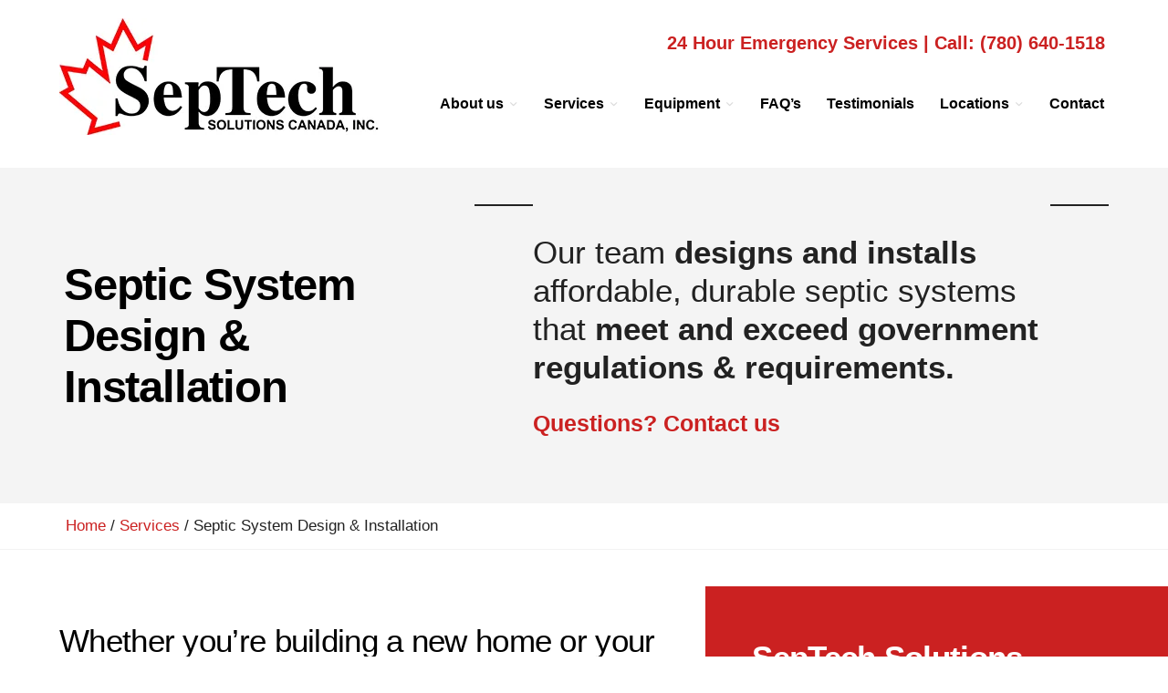

--- FILE ---
content_type: text/html; charset=UTF-8
request_url: https://septechcanada.com/service/septic-system-design-installation/
body_size: 9737
content:
<!doctype html>
<html lang="en-CA" prefix="og: https://ogp.me/ns#">
<head>
    
    <!-- Google Tag Manager -->
    <script>(function(w,d,s,l,i){w[l]=w[l]||[];w[l].push({'gtm.start':
    new Date().getTime(),event:'gtm.js'});var f=d.getElementsByTagName(s)[0],
    j=d.createElement(s),dl=l!='dataLayer'?'&l='+l:'';j.async=true;j.src=
    'https://www.googletagmanager.com/gtm.js?id='+i+dl;f.parentNode.insertBefore(j,f);
    })(window,document,'script','dataLayer','GTM-W2BQKVJ');</script>
    <!-- End Google Tag Manager -->

    <!-- Preconnect common scripts & fonts -->
    <link rel="preconnect" href="https://www.googletagmanager.com">
    <link rel="preconnect" href="https://www.google-analytics.com">
    <link rel="preconnect" href="https://connect.facebook.net">
    <link rel="preconnect" href="https://cdn.calltrk.com">
    <link rel="preconnect" href="https://js.calltrk.com">
   
    <!-- dns-prefetch fallbacks for common scripts -->
    <link rel="dns-prefetch" href="https://www.googletagmanager.com">
    <link rel="dns-prefetch" href="https://www.google-analytics.com">
    <link rel="preconnect" href="https://connect.facebook.net">
    <link rel="dns-prefetch" href="https://cdn.calltrk.com">
    <link rel="dns-prefetch" href="https://js.calltrk.com">
        
	<meta charset="UTF-8" />
	<meta name="viewport" content="width=device-width, initial-scale=1" />
	<link rel="profile" href="https://gmpg.org/xfn/11" />
    <link rel="preload" href="https://cdn.septechcanada.com/wp-content/themes/inet_lightspeed-child/css/fonts/standard-icons/icomoon.ttf" as="font" type="font/ttf" crossorigin="">
    	<style>img:is([sizes="auto" i], [sizes^="auto," i]) { contain-intrinsic-size: 3000px 1500px }</style>
	<link rel='preload' href='https://cdn.septechcanada.com/wp-content/themes/inet_lightspeed-child/css/style.css' as='style'/>

<!-- Search Engine Optimization by Rank Math PRO - https://rankmath.com/ -->
<title>Septic System Design and Installation | SepTech</title>
<meta name="description" content="Whether you&#039;re building a new home or your existing septic system needs replacing, we will tailor a septic system solution that is suitable for your property."/>
<meta name="robots" content="follow, index, max-snippet:-1, max-video-preview:-1, max-image-preview:large"/>
<link rel="canonical" href="https://septechcanada.com/service/septic-system-design-installation/" />
<meta property="og:locale" content="en_US" />
<meta property="og:type" content="article" />
<meta property="og:title" content="Septic System Design and Installation | SepTech" />
<meta property="og:description" content="Whether you&#039;re building a new home or your existing septic system needs replacing, we will tailor a septic system solution that is suitable for your property." />
<meta property="og:url" content="https://septechcanada.com/service/septic-system-design-installation/" />
<meta property="og:site_name" content="Septech Solutions Canada Inc." />
<meta property="og:updated_time" content="2024-10-04T14:49:41-06:00" />
<meta property="og:image" content="https://cdn.septechcanada.com/wp-content/uploads/2022/08/septech-solutions-canada-social-image-1.png" />
<meta property="og:image:secure_url" content="https://cdn.septechcanada.com/wp-content/uploads/2022/08/septech-solutions-canada-social-image-1.png" />
<meta property="og:image:width" content="642" />
<meta property="og:image:height" content="420" />
<meta property="og:image:alt" content="septech-solutions-canada-social-image" />
<meta property="og:image:type" content="image/png" />
<meta name="twitter:card" content="summary_large_image" />
<meta name="twitter:title" content="Septic System Design and Installation | SepTech" />
<meta name="twitter:description" content="Whether you&#039;re building a new home or your existing septic system needs replacing, we will tailor a septic system solution that is suitable for your property." />
<meta name="twitter:image" content="https://cdn.septechcanada.com/wp-content/uploads/2022/08/septech-solutions-canada-social-image-1.png" />
<script type="application/ld+json" class="rank-math-schema-pro">{"@context":"https://schema.org","@graph":[{"@type":"BreadcrumbList","@id":"https://septechcanada.com/service/septic-system-design-installation/#breadcrumb","itemListElement":[{"@type":"ListItem","position":"1","item":{"@id":"https://septechcanada.com","name":"Home"}},{"@type":"ListItem","position":"2","item":{"@id":"https://septechcanada.com/services/","name":"Services"}},{"@type":"ListItem","position":"3","item":{"@id":"https://septechcanada.com/service/septic-system-design-installation/","name":"Septic System Design &#038; Installation"}}]}]}</script>
<!-- /Rank Math WordPress SEO plugin -->

<link rel="stylesheet" href="https://cdn.septechcanada.com/wp-content/cache/minify/7383e.css" media="all" />


<link rel="https://api.w.org/" href="https://septechcanada.com/wp-json/" /><link rel='shortlink' href='https://septechcanada.com/?p=535' />
<link rel="alternate" title="oEmbed (JSON)" type="application/json+oembed" href="https://septechcanada.com/wp-json/oembed/1.0/embed?url=https%3A%2F%2Fseptechcanada.com%2Fservice%2Fseptic-system-design-installation%2F" />
<link rel="alternate" title="oEmbed (XML)" type="text/xml+oembed" href="https://septechcanada.com/wp-json/oembed/1.0/embed?url=https%3A%2F%2Fseptechcanada.com%2Fservice%2Fseptic-system-design-installation%2F&#038;format=xml" />
<link rel="icon" href="https://cdn.septechcanada.com/wp-content/uploads/2022/06/favicon-150x150.png" sizes="32x32" />
<link rel="icon" href="https://cdn.septechcanada.com/wp-content/uploads/2022/06/favicon-300x300.png" sizes="192x192" />
<link rel="apple-touch-icon" href="https://cdn.septechcanada.com/wp-content/uploads/2022/06/favicon-300x300.png" />
<meta name="msapplication-TileImage" content="https://cdn.septechcanada.com/wp-content/uploads/2022/06/favicon-300x300.png" />
    
        <meta name="facebook-domain-verification" content="dwazymnk84ci9lntk2pm9oyzjwoh9e" />
</head>

<body class="wp-singular st_services-template-default single single-st_services postid-535 wp-custom-logo wp-theme-inet_lightspeed wp-child-theme-inet_lightspeed-child singular">
<!-- Google Tag Manager (noscript) -->
<noscript><iframe src="https://www.googletagmanager.com/ns.html?id=GTM-W2BQKVJ"
height="0" width="0" style="display:none;visibility:hidden"></iframe></noscript>
<!-- End Google Tag Manager (noscript) -->


<header id="masthead" class="container-fluid px-0">
    
  <div class="container position-relative px-0 pr-md-0 pr-lg-1">
      <div class="emergency-contact">
                <a class="d-none d-lg-block" href="tel:7806401518">24 Hour Emergency Services | Call: (780) 640-1518 </a>
        <a class="d-block d-lg-none" href="tel:7806401518">Emergency - 24hrs <br> Call: (780) 640-1518 </a>
      </div>
    
      <div class="row mx-0">

          <div class="col-9 col-lg-4 logo">
                <a href="https://septechcanada.com/" rel="home"><picture class='logo nolazy' style='display: block; min-height:1em; max-width:350px; max-height:128px; height:auto;'><source type="image/webp" srcset="https://cdn.septechcanada.com/wp-content/uploads/2022/06/SepTech-Logo.webp 350w, https://cdn.septechcanada.com/wp-content/uploads/2022/06/SepTech-Logo-300x110.webp 300w" sizes="(max-width: 350px) 100vw, 350px" /><source srcset="https://cdn.septechcanada.com/wp-content/uploads/2022/06/SepTech-Logo.png 350w, https://cdn.septechcanada.com/wp-content/uploads/2022/06/SepTech-Logo-300x110.png 300w" sizes="(max-width: 350px) 100vw, 350px"/><img src="https://cdn.septechcanada.com/wp-content/uploads/2022/06/SepTech-Logo.png" class="logo nolazy" alt="Septech Solutions Canada Inc." height="128" width="350"></picture></a>          </div>

          <div class="col-3 col-lg-8 d-flex justify-content-end align-items-center pr-lg-0">

                                    <nav class="navigation d-none d-lg-block" aria-label="Menu">
                          <ul id="menu-main" class="main-menu"><li id="menu-item-500" class="menu-item menu-item-type-post_type menu-item-object-page menu-item-has-children menu-item-500"><a href="https://septechcanada.com/about-us/" aria-haspopup="true" aria-expanded="false">About us</a><ul class="sub-menu"><li id="menu-item-616" class="menu-item menu-item-type-post_type menu-item-object-page menu-item-616"><a href="https://septechcanada.com/about-us/why-choose-septech-canada/">Why choose us?</a></li><li id="menu-item-504" class="menu-item menu-item-type-post_type menu-item-object-page menu-item-504"><a href="https://septechcanada.com/sludgehammer-technology/">Technology</a></li><li id="menu-item-2831" class="menu-item menu-item-type-post_type_archive menu-item-object-st_careers menu-item-2831"><a href="https://septechcanada.com/careers/">Careers</a></li><li id="menu-item-507" class="menu-item menu-item-type-taxonomy menu-item-object-category menu-item-507"><a href="https://septechcanada.com/blog/">Blog</a></li></ul></li><li id="menu-item-539" class="menu-item menu-item-type-post_type_archive menu-item-object-st_services current-menu-ancestor current-menu-parent menu-item-has-children menu-item-539"><a href="https://septechcanada.com/services/" aria-haspopup="true" aria-expanded="false">Services</a><ul class="sub-menu"><li id="menu-item-1271" class="menu-item menu-item-type-post_type menu-item-object-st_services menu-item-1271"><a href="https://septechcanada.com/service/septic-system-repairs/">Septic System Repairs</a></li><li id="menu-item-1268" class="menu-item menu-item-type-post_type menu-item-object-st_services menu-item-1268"><a href="https://septechcanada.com/service/septic-field-remediation/">Septic Field Remediation</a></li><li id="menu-item-1269" class="menu-item menu-item-type-post_type menu-item-object-st_services current-menu-item menu-item-1269"><a href="https://septechcanada.com/service/septic-system-design-installation/" aria-current="page">Septic System Design &#038; Installation</a></li><li id="menu-item-1270" class="menu-item menu-item-type-post_type menu-item-object-st_services menu-item-1270"><a href="https://septechcanada.com/service/septic-system-inspections-reports/">Septic System Inspections &#038; Reports</a></li><li id="menu-item-1272" class="menu-item menu-item-type-post_type menu-item-object-st_services menu-item-1272"><a href="https://septechcanada.com/service/winter-seasonal-septic-services/">Winter / Seasonal Septic Services</a></li><li id="menu-item-2744" class="menu-item menu-item-type-post_type menu-item-object-st_services menu-item-2744"><a href="https://septechcanada.com/service/real-estate-septic-inspection/">Real Estate Septic Inspection</a></li></ul></li><li id="menu-item-1027" class="menu-item menu-item-type-post_type_archive menu-item-object-st_equipment menu-item-has-children menu-item-1027"><a href="https://septechcanada.com/equipment/" aria-haspopup="true" aria-expanded="false">Equipment</a><ul class="sub-menu"><li id="menu-item-1439" class="menu-item menu-item-type-post_type menu-item-object-st_equipment menu-item-1439"><a href="https://septechcanada.com/equipment/septic-alarms/">Septic Alarms</a></li><li id="menu-item-1440" class="menu-item menu-item-type-post_type menu-item-object-st_equipment menu-item-1440"><a href="https://septechcanada.com/equipment/septic-pumps/">Septic Pumps</a></li><li id="menu-item-1441" class="menu-item menu-item-type-post_type menu-item-object-st_equipment menu-item-1441"><a href="https://septechcanada.com/equipment/septic-systems/">Septic Systems</a></li></ul></li><li id="menu-item-503" class="menu-item menu-item-type-post_type menu-item-object-page menu-item-503"><a href="https://septechcanada.com/faqs/">FAQ&#8217;s</a></li><li id="menu-item-505" class="menu-item menu-item-type-post_type menu-item-object-page menu-item-505"><a href="https://septechcanada.com/testimonials/">Testimonials</a></li><li id="menu-item-1925" class="menu-item menu-item-type-post_type_archive menu-item-object-st_location menu-item-has-children menu-item-1925"><a href="https://septechcanada.com/locations/" aria-haspopup="true" aria-expanded="false">Locations</a><ul class="sub-menu"><li id="menu-item-1538" class="menu-item menu-item-type-post_type menu-item-object-page menu-item-1538"><a href="https://septechcanada.com/locations/beaver-county-septic-tank-services/">Beaver County</a></li><li id="menu-item-1596" class="menu-item menu-item-type-post_type menu-item-object-page menu-item-1596"><a href="https://septechcanada.com/locations/camrose-county-septic-tank-services/">Camrose County</a></li><li id="menu-item-1551" class="menu-item menu-item-type-post_type menu-item-object-page menu-item-1551"><a href="https://septechcanada.com/locations/edmonton-septic-tank-services/">Edmonton</a></li><li id="menu-item-1537" class="menu-item menu-item-type-post_type menu-item-object-page menu-item-1537"><a href="https://septechcanada.com/locations/lac-ste-anne-county-septic-tank-services/">Lac Ste. Anne County</a></li><li id="menu-item-1595" class="menu-item menu-item-type-post_type menu-item-object-page menu-item-1595"><a href="https://septechcanada.com/locations/lamont-county-septic-tank-services/">Lamont County</a></li><li id="menu-item-1522" class="menu-item menu-item-type-post_type menu-item-object-page menu-item-1522"><a href="https://septechcanada.com/locations/leduc-county-septic-tank-services/">Leduc County</a></li><li id="menu-item-1492" class="menu-item menu-item-type-post_type menu-item-object-page menu-item-1492"><a href="https://septechcanada.com/locations/parkland-county-septic-tank-services/">Parkland County</a></li><li id="menu-item-1491" class="menu-item menu-item-type-post_type menu-item-object-page menu-item-1491"><a href="https://septechcanada.com/locations/strathcona-county-septic-tank-services/">Strathcona County</a></li><li id="menu-item-1521" class="menu-item menu-item-type-post_type menu-item-object-page menu-item-1521"><a href="https://septechcanada.com/locations/sturgeon-county-septic-tank-services/">Sturgeon County</a></li><li id="menu-item-1597" class="menu-item menu-item-type-post_type menu-item-object-page menu-item-1597"><a href="https://septechcanada.com/locations/wetaskiwin-county-septic-tank-services/">Wetaskiwin County</a></li></ul></li><li id="menu-item-501" class="menu-item menu-item-type-post_type menu-item-object-page menu-item-501"><a href="https://septechcanada.com/contact/">Contact</a></li></ul>                    </nav>
                
                                    <div class="mobile-nav-toggle d-block d-lg-none"><img src="https://septechcanada.com/wp-content/themes/inet_lightspeed-child/img/nav-burger.svg" width="45" height="45" alt="menu"></div>
                    <div class="mobile-nav-container">
                        <div class="close" style="padding: 10px 15px 10px 0; text-align:right">
                            <span>Close</span>
                        </div>
                        <nav id="mobile-nav">
                         <ul id="menu-mobile" class="mobile-nav"><li id="menu-item-497" class="menu-item menu-item-type-post_type menu-item-object-page menu-item-497"><a href="https://septechcanada.com/about-us/">About us</a></li><li id="menu-item-615" class="menu-item menu-item-type-post_type menu-item-object-page menu-item-615"><a href="https://septechcanada.com/about-us/why-choose-septech-canada/">Why choose us?</a></li><li id="menu-item-540" class="menu-item menu-item-type-post_type_archive menu-item-object-st_services current-menu-ancestor current-menu-parent menu-item-has-children menu-item-540"><a href="https://septechcanada.com/services/" aria-haspopup="true" aria-expanded="false">Services</a><ul class="sub-menu"><li id="menu-item-1263" class="menu-item menu-item-type-post_type menu-item-object-st_services menu-item-1263"><a href="https://septechcanada.com/service/septic-field-remediation/">Septic Field Remediation</a></li><li id="menu-item-1266" class="menu-item menu-item-type-post_type menu-item-object-st_services menu-item-1266"><a href="https://septechcanada.com/service/septic-system-repairs/">Septic System Repairs</a></li><li id="menu-item-1264" class="menu-item menu-item-type-post_type menu-item-object-st_services current-menu-item menu-item-1264"><a href="https://septechcanada.com/service/septic-system-design-installation/" aria-current="page">Septic System Design &#038; Installation</a></li><li id="menu-item-1265" class="menu-item menu-item-type-post_type menu-item-object-st_services menu-item-1265"><a href="https://septechcanada.com/service/septic-system-inspections-reports/">Septic System Inspections &#038; Reports</a></li><li id="menu-item-1267" class="menu-item menu-item-type-post_type menu-item-object-st_services menu-item-1267"><a href="https://septechcanada.com/service/winter-seasonal-septic-services/">Winter / Seasonal Septic Services</a></li><li id="menu-item-2745" class="menu-item menu-item-type-post_type menu-item-object-st_services menu-item-2745"><a href="https://septechcanada.com/service/real-estate-septic-inspection/">Real Estate Septic Inspection</a></li></ul></li><li id="menu-item-1028" class="menu-item menu-item-type-post_type_archive menu-item-object-st_equipment menu-item-has-children menu-item-1028"><a href="https://septechcanada.com/equipment/" aria-haspopup="true" aria-expanded="false">Equipment</a><ul class="sub-menu"><li id="menu-item-1442" class="menu-item menu-item-type-post_type menu-item-object-st_equipment menu-item-1442"><a href="https://septechcanada.com/equipment/septic-alarms/">Septic Alarms</a></li><li id="menu-item-1443" class="menu-item menu-item-type-post_type menu-item-object-st_equipment menu-item-1443"><a href="https://septechcanada.com/equipment/septic-pumps/">Septic Pumps</a></li><li id="menu-item-1444" class="menu-item menu-item-type-post_type menu-item-object-st_equipment menu-item-1444"><a href="https://septechcanada.com/equipment/septic-systems/">Septic Systems</a></li></ul></li><li id="menu-item-1924" class="menu-item menu-item-type-post_type_archive menu-item-object-st_location menu-item-has-children menu-item-1924"><a href="https://septechcanada.com/locations/" aria-haspopup="true" aria-expanded="false">Locations</a><ul class="sub-menu"><li id="menu-item-1540" class="menu-item menu-item-type-post_type menu-item-object-page menu-item-1540"><a href="https://septechcanada.com/locations/beaver-county-septic-tank-services/">Beaver County</a></li><li id="menu-item-1593" class="menu-item menu-item-type-post_type menu-item-object-page menu-item-1593"><a href="https://septechcanada.com/locations/camrose-county-septic-tank-services/">Camrose County</a></li><li id="menu-item-1550" class="menu-item menu-item-type-post_type menu-item-object-page menu-item-1550"><a href="https://septechcanada.com/locations/edmonton-septic-tank-services/">Edmonton</a></li><li id="menu-item-1539" class="menu-item menu-item-type-post_type menu-item-object-page menu-item-1539"><a href="https://septechcanada.com/locations/lac-ste-anne-county-septic-tank-services/">Lac Ste. Anne County</a></li><li id="menu-item-1592" class="menu-item menu-item-type-post_type menu-item-object-page menu-item-1592"><a href="https://septechcanada.com/locations/lamont-county-septic-tank-services/">Lamont County</a></li><li id="menu-item-1520" class="menu-item menu-item-type-post_type menu-item-object-page menu-item-1520"><a href="https://septechcanada.com/locations/leduc-county-septic-tank-services/">Leduc County</a></li><li id="menu-item-1494" class="menu-item menu-item-type-post_type menu-item-object-page menu-item-1494"><a href="https://septechcanada.com/locations/parkland-county-septic-tank-services/">Parkland County</a></li><li id="menu-item-1493" class="menu-item menu-item-type-post_type menu-item-object-page menu-item-1493"><a href="https://septechcanada.com/locations/strathcona-county-septic-tank-services/">Strathcona County</a></li><li id="menu-item-1519" class="menu-item menu-item-type-post_type menu-item-object-page menu-item-1519"><a href="https://septechcanada.com/locations/sturgeon-county-septic-tank-services/">Sturgeon County</a></li><li id="menu-item-1594" class="menu-item menu-item-type-post_type menu-item-object-page menu-item-1594"><a href="https://septechcanada.com/locations/wetaskiwin-county-septic-tank-services/">Wetaskiwin County</a></li></ul></li><li id="menu-item-498" class="menu-item menu-item-type-post_type menu-item-object-page menu-item-498"><a href="https://septechcanada.com/contact/">Contact</a></li><li id="menu-item-2830" class="menu-item menu-item-type-post_type_archive menu-item-object-st_careers menu-item-2830"><a href="https://septechcanada.com/careers/">Careers</a></li><li id="menu-item-493" class="menu-item menu-item-type-post_type menu-item-object-page menu-item-493"><a href="https://septechcanada.com/testimonials/">Testimonials</a></li><li id="menu-item-494" class="menu-item menu-item-type-post_type menu-item-object-page menu-item-494"><a href="https://septechcanada.com/faqs/">Frequently Asked Questions</a></li><li id="menu-item-495" class="menu-item menu-item-type-post_type menu-item-object-page menu-item-495"><a href="https://septechcanada.com/sludgehammer-technology/">Technology</a></li><li id="menu-item-506" class="menu-item menu-item-type-taxonomy menu-item-object-category menu-item-506"><a href="https://septechcanada.com/blog/">Blog</a></li></ul>                        </nav>
                    </div>
                          </div>

     </div>
 </div>
</header><section id="hero" class="container-fluid">
    <div class="container py-2">
        <div class="row">
            
            <div class="col-12 col-lg-4 d-flex flex-column justify-content-center align-items-start px-0 pl-lg-1">
                <h1>Septic System Design & Installation</h1>
            </div>
            
                        <div class="col-12 col-lg-8 d-flex flex-column px-0 pl-lg-2">
                <div class="callout d-flex flex-row justify-content-start justify-content-lg-end">
                    <div class="inner">
                        <p>Our team <strong>designs and installs</strong> affordable, durable septic systems that <strong>meet and exceed government regulations &amp; requirements.</strong></p>
                        <a href="/contact/">Questions? Contact us</a>
                    </div>
                </div>
            </div>
                        
        </div>
    </div>
</section><section id="breadcrumb" class="container-fluid breadcrumb px-0">
    <div class="container"><nav aria-label="breadcrumbs" class="rank-math-breadcrumb"><p><a href="https://septechcanada.com">Home</a><span class="separator"> / </span><a href="https://septechcanada.com/services/">Services</a><span class="separator"> / </span><span class="last">Septic System Design &#038; Installation</span></p></nav></div>
</section>


<section id="lead" class="container-fluid position-relative mt-0 mt-lg-2 px-0">
    <div class="container">
        <div class="row">
            <div class="col-12 col-lg-7 pt-1">
                <h2>Whether you’re building a new home or your existing septic system needs replacing, <strong>we will tailor a solution that is suitable for your property.</strong></h2>
<p>A septic system is required for homes that aren’t connected to a central wastewater system. However, not all septic systems are created the same. Our professional team visits your site and considers several factors when tailoring a design for a new septic system, including your home’s occupancy, water usage, soil testing, and land area.</p>
<p>We take care of the necessary permits, inspections, and provincial requirements while managing the project. With over 20 years of experience in the industry, SepTech Canada is the trusted expert in septic system repair, maintenance, design, and installation. We are a recognized licensed trade, guided by the regulations of the Alberta Standards of Practice, Private Sewage under the Alberta Safety Codes Act.</p>
<p><a class="btn btn-primary" href="/contact/">Get your estimate today</a></p>
            </div>
            <div class="col-12 col-lg-5 d-none d-lg-block">
                <div class="services-box ml-0 ml-lg-1">
                    <h2>SepTech Solutions Septic Services</h2>
                                            <nav>
                            <ul class="services-menu">
                                                            <li><a href='https://septechcanada.com/service/real-estate-septic-inspection/'>Real Estate Septic Inspection</a></li>
                                                            <li><a href='https://septechcanada.com/service/septic-field-remediation/'>Septic Field Remediation</a></li>
                                                            <li class='current'><a href='https://septechcanada.com/service/septic-system-design-installation/'>Septic System Design &#038; Installation</a></li>
                                                            <li><a href='https://septechcanada.com/service/septic-system-inspections-reports/'>Septic System Inspections &#038; Reports</a></li>
                                                            <li><a href='https://septechcanada.com/service/septic-system-repairs/'>Septic System Repairs</a></li>
                                                            <li><a href='https://septechcanada.com/service/winter-seasonal-septic-services/'>Winter / Seasonal Septic Services</a></li>
                                                        </ul>
                        </nav>
                                        </div>
            </div>
        </div>
        
    </div>
</section>

<section id="sub-lead" class="container mt-1 mt-lg-2 mb-2 mb-lg-3">
     <div class="row mt-1">
            <div class="col-12 col-lg-4 pt-1">
                <div class="image-container h-100">
                    <picture class=' ' style='display: block; min-height:1em; max-width:500px; max-height:500px; height:auto;'><source type="image/webp" srcset="https://cdn.septechcanada.com/wp-content/uploads/2022/06/clipboard-estimate.webp 500w, https://cdn.septechcanada.com/wp-content/uploads/2022/06/clipboard-estimate-300x300.webp 300w, https://cdn.septechcanada.com/wp-content/uploads/2022/06/clipboard-estimate-150x150.webp 150w" sizes="(max-width: 500px) 100vw, 500px" /><source srcset="https://cdn.septechcanada.com/wp-content/uploads/2022/06/clipboard-estimate.jpg 500w, https://cdn.septechcanada.com/wp-content/uploads/2022/06/clipboard-estimate-300x300.jpg 300w, https://cdn.septechcanada.com/wp-content/uploads/2022/06/clipboard-estimate-150x150.jpg 150w" sizes="(max-width: 500px) 100vw, 500px"/><img src="https://cdn.septechcanada.com/wp-content/uploads/2022/06/clipboard-estimate.jpg" loading="lazy" class=" " alt="Estimate on clipboard" height="500" width="500"></picture>                </div>
            </div>
            <div class="col-12 col-lg-8 small-p mt-2 mt-lg-1">
                <h2>How much does a <strong>new septic system cost?</strong></h2>
<p>This is one of the first questions homeowners ask when looking to install a new septic system. The total cost is customized for each client and depends on many factors, such as the size and type of the tank, the number of bedrooms in the home, the location of the property, and the available land area. We focus on designing the most appropriate system tailored to your situation with the most affordable and environmentally responsible process.</p>
<p>While there is no average cost, our prices are in line with industry standards. We offer a no-obligation consultation and estimate on all of our services. We offer affordable payments and up to 20-year financing on all services and projects (OAC).</p>
            </div>
        </div>
</section>

<section id="special-offer" class="container-fluid">
    <div class="container pt-2 pb-2">
        <div class="row">
            
            <div class="col-12 h2-featured col-lg-3 text-center text-lg-left pl-1 pr-1 pr-lg-0 pt-0 pt-lg-2 pb-1 pb-lg-3">
                <h2>Septic Field Repair</h2>
                                <p class="ends mb-0">We're on 24/7 For Emergencies</p>
                            </div>
            
            <div class="col-12 col-lg-9 px-0 pl-lg-2 d-flex flex-column">
                <div class="offer-container d-flex flex-row justify-content-start">
                    <div class="inner">
                        <h3>Septic Field Repair Services</h3>
                        <p><p>Over 80% of drain field failures are <strong>fully repairable</strong> through restoration of the aged and clogged soil. Using <strong>certified</strong> advanced technology, we can restore and save the existing field without the need for any system replacement.<strong> CALL FOR IMMEDIATE RESPONSE &amp; SERVICE.</strong></p>
</p>
                        
                        
                        <div class="price-with-cta mt-1 d-flex flex-column flex-md-row justify-content-between align-items-start">
                                                        
                                                        <div class="description2">
                                <ul>
<li>Certified</li>
<li>Affordable</li>
<li>Low Maintenance</li>
<li>Environmental</li>
<li>100% Guaranteed</li>
</ul>
                            </div>
                                                        
                                                        
                            
                                                        <a href="tel:780-640-1518" class="btn btn-primary mt-1 mt-lg-0">Call Now</a>
                        </div>
                        
                        
                    </div>
                </div>
            </div>
            
        </div>
    </div>
</section>
<section id="main" class="dark container-fluid">
     <div class="container">
         <div class="row py-2 py-lg-5">
            <div class="col-12">
                <h2>How Your <strong>Septic System Works</strong></h2>
<p>At SepTech Canada, we want you to feel confident in your new septic system. Our certified technicians will take the time to educate you on how your septic system works, recommended maintenance, and any problems to look out for.</p>
<h3>The septic system <u><strong>typically goes through</strong></u> the following process:</h3>
<ul>
<li>All wastewater is collected from the home, including the toilets, bath, kitchen, and laundry into one single drainage pipe into the septic tank.</li>
<li>The wastewater is held in the tank to give time for solids to settle at the bottom (sludge) while oils and grease float to the top (scum).</li>
<li>Partially treated/separated wastewater is sent to the drainage area (field, mound, etc.) where it is filtered through the soil.</li>
<li>When the wastewater percolates through the soil, microorganisms remove any remaining harmful particles and the filtered water goes back into the water cycle.</li>
</ul>
<p>All septic systems will eventually fail, but a well-designed system tailored to your property can make the difference between one that functions well for years and one that causes problems.</p>
            </div>
         </div>
     </div>
</section>

<section id="more-info" class="container py-2">
    
     <div class="row mt-2">
                
        <div class="col-12 col-lg-6 d-flex flex-column justify-content-center align-items-start px-md-1 pr-lg-2 order-2 order-lg-1 small-p">
            <h2>What you can expect from <strong>SepTech Canada</strong></h2>
<p>SepTech Solutions Canada is your trusted source for the best advice, technical knowledge, and genuine care for your property and family. The septic system is one of the most important parts of your home and, when faced with issues, can be a source of stress and frustration. We don’t take this lightly. Our team approaches each job and project with a great deal of integrity and expertise. <strong>We pride ourselves on being Canada’s Most Trusted Septic Service Provider.</strong></p>
<p>When you choose SepTech Canada, you can expect a knowledgeable team that gets the job done right, professional technicians, no hidden costs, and honest communication from start to finish. We gain your business the old-fashioned way – by earning it.</p>
        </div>
         
        <div class="col-12 col-lg-6 px-md-1 px-lg-1 order-1 order-lg-2 mt-lg-1 mb-1">
            <picture class=' ' style='display: block; min-height:1em; max-width:560px; max-height:496px; height:auto;'><source type="image/webp" srcset="https://cdn.septechcanada.com/wp-content/uploads/2022/07/happy-smiling-family.webp 560w, https://cdn.septechcanada.com/wp-content/uploads/2022/07/happy-smiling-family-300x266.webp 300w" sizes="(max-width: 560px) 100vw, 560px" /><source srcset="https://cdn.septechcanada.com/wp-content/uploads/2022/07/happy-smiling-family.jpg 560w, https://cdn.septechcanada.com/wp-content/uploads/2022/07/happy-smiling-family-300x266.jpg 300w" sizes="(max-width: 560px) 100vw, 560px"/><img src="https://cdn.septechcanada.com/wp-content/uploads/2022/07/happy-smiling-family.jpg" loading="lazy" class=" " alt="Happy smiling family" height="496" width="560"></picture>       
        </div>
         
     </div>
    
     <div class="row mt-2 mt-lg-4 mb-3 mb-lg-4">
                
        <div class="col-12 col-lg-6">
            <picture class=' ' style='display: block; min-height:1em; max-width:500px; max-height:500px; height:auto;'><source type="image/webp" srcset="https://cdn.septechcanada.com/wp-content/uploads/2022/06/septic-maintenance-worker.webp 500w, https://cdn.septechcanada.com/wp-content/uploads/2022/06/septic-maintenance-worker-300x300.webp 300w, https://cdn.septechcanada.com/wp-content/uploads/2022/06/septic-maintenance-worker-150x150.webp 150w" sizes="(max-width: 500px) 100vw, 500px" /><source srcset="https://cdn.septechcanada.com/wp-content/uploads/2022/06/septic-maintenance-worker.jpg 500w, https://cdn.septechcanada.com/wp-content/uploads/2022/06/septic-maintenance-worker-300x300.jpg 300w, https://cdn.septechcanada.com/wp-content/uploads/2022/06/septic-maintenance-worker-150x150.jpg 150w" sizes="(max-width: 500px) 100vw, 500px"/><img src="https://cdn.septechcanada.com/wp-content/uploads/2022/06/septic-maintenance-worker.jpg" loading="lazy" class=" " alt="Septic maintenance worker" height="500" width="500"></picture>       
        </div>
         
        <div class="col-12 col-lg-6 d-flex flex-column justify-content-center align-items-start px-md-1 pl-lg-1 small-p">
            <h2>Septic system<br />
<strong>maintenance and repair</strong></h2>
<p>Many homeowners are unaware that their septic system can be repaired. If you’re here because you were told that you need a full system replacement, we can assess your existing system to see if this is the case.</p>
<h5>At SepTech Canada, we are the only septic system service provider nationwide that focuses on repair and remediation whenever possible.</h5>
<p>We will discover the most cost-effective solution and <strong>never sell you something that you don’t need.</strong> Give us a call and we can help.</p>
        </div>
         
     </div>
    
</section>


<section id="lower-callout" class="container-fluid position-relative">
    <div class="container h-100">
        <div class="row justify-content-center align-items-center h-100">
            <div class="content col-12 col-lg-10 d-flex flex-column justify-content-center align-items-center">
                <h2 style="text-align: center"><strong>How to Book a New Septic System Design &amp; Installation</strong></h2>
<p style="text-align: center">Contact us to book a consultation for a new septic system design and installation. Will answer any questions you may have, walk you through the process, and provide you with a customized quote.</p>
                                <a href="/contact/" class="btn btn-primary">Contact us</a>
            </div>
        </div>
    </div>
    <div class="image-container h-100">
        <picture class=' ' style='display: block; min-height:1em; max-width:1500px; max-height:500px; height:auto;'><source type="image/webp" srcset="https://cdn.septechcanada.com/wp-content/uploads/2022/07/happy-couple-smiling-bg.webp 1500w, https://cdn.septechcanada.com/wp-content/uploads/2022/07/happy-couple-smiling-bg-300x100.webp 300w, https://cdn.septechcanada.com/wp-content/uploads/2022/07/happy-couple-smiling-bg-1024x341.webp 1024w, https://cdn.septechcanada.com/wp-content/uploads/2022/07/happy-couple-smiling-bg-768x256.webp 768w" sizes="(max-width: 1500px) 100vw, 1500px" /><source srcset="https://cdn.septechcanada.com/wp-content/uploads/2022/07/happy-couple-smiling-bg.jpg 1500w, https://cdn.septechcanada.com/wp-content/uploads/2022/07/happy-couple-smiling-bg-300x100.jpg 300w, https://cdn.septechcanada.com/wp-content/uploads/2022/07/happy-couple-smiling-bg-1024x341.jpg 1024w, https://cdn.septechcanada.com/wp-content/uploads/2022/07/happy-couple-smiling-bg-768x256.jpg 768w" sizes="(max-width: 1500px) 100vw, 1500px"/><img src="https://cdn.septechcanada.com/wp-content/uploads/2022/07/happy-couple-smiling-bg.jpg" loading="lazy" class=" " alt="Happy couple smiling" height="500" width="1500"></picture>    </div>
</section>





<section id="single-testimonial" class="container-fluid py-3 py-lg-5 position-relative">
    <div class="container">
        <div class="row">
            <div class="col-12 col-lg-8">
                <p class="excerpt">"Prompt service and <strong><em>always ready to help...</em></strong>"</p>
                <p>We have done business with SepTech Solutions for the past eight years and we highly recommend them. Prompt service and always ready to help, with great professionalism and knowledge.</p>
                <p class='name'>SepTech Customer | Marilyn Neiman</p>
                <a href="/testimonials/" class="btn btn-primary">Read more testimonials</a>
            </div>
            <div class="col-12 col-lg-3 px-1 px-lg-0 offset-lg-1 d-none d-lg-block">
                <picture class=' ' style='display: block; min-height:1em; max-width:267px; max-height:270px; height:auto;'><source type="image/webp" srcset="https://cdn.septechcanada.com/wp-content/uploads/2022/06/septech-logo-round.webp 267w" sizes="(max-width: 267px) 100vw, 267px" /><source srcset="https://cdn.septechcanada.com/wp-content/uploads/2022/06/septech-logo-round.png 267w" sizes="(max-width: 267px) 100vw, 267px"/><img src="https://cdn.septechcanada.com/wp-content/uploads/2022/06/septech-logo-round.png" loading="lazy" class=" " alt="Septech logo round" height="270" width="267"></picture>            </div>
        </div>
    </div>
</section>
   

<footer id="footer-callout" class="container-fluid">
    <div class="container">
        <div class="row">
            <div class="col-12 col-lg-7 px-1 px-lg-0 text-center text-lg-left">
                <p>SepTech Solutions Canada is a proud member of the Alberta Onsite Wastewater Management Association, the Canadian Chamber of Commerce and holds an A+ rating with the Better Business Bureau.</p>
            </div>
            <div class="col-12 col-lg-5 d-flex flex-column flex-sm-row justify-content-around justify-content-lg-between align-items-center mt-1 mt-lg-0">
                <a href="https://www.bbb.org/ca/ab/sherwood-park/profile/septic-system-design/septech-solutions-canada-inc-0117-181630/#sealclick" target="_blank" rel="nofollow"><img src="https://seal-ottawa.bbb.org/seals/black-seal-293-61-bbb-181630.png" style="border: 0;" alt="SepTech Solutions Canada Inc BBB Business Review" /></a>
				<img width="132" height="73" src="https://cdn.septechcanada.com/wp-content/uploads/2022/06/greater-parkland-regional-chamber.jpg" class="attachment-full size-full" alt="Greater Parkland Regional Chamber" decoding="async" loading="lazy" /><img width="77" height="78" src="https://cdn.septechcanada.com/wp-content/uploads/2022/06/sherwood-park-district.jpg" class="attachment-full size-full" alt="Sherwood Park District" decoding="async" loading="lazy" />            </div>
        </div>
    </div>
</footer>

<footer id="primary-footer" class="container-fluid">
    
    <div class="container">
		
		<div class="row py-2">
			
			<div class="col-md-6 d-flex flex-row justify-content-center justify-content-lg-start">
				<a class="footer-logo" href="https://septechcanada.com"><picture class=' ' style='display: block; min-height:1em; max-width:350px; max-height:128px; height:auto;'><source type="image/webp" srcset="https://cdn.septechcanada.com/wp-content/uploads/2025/04/SepTech-Logo_footer.webp 350w, https://cdn.septechcanada.com/wp-content/uploads/2025/04/SepTech-Logo_footer-300x110.webp 300w" sizes="(max-width: 350px) 100vw, 350px" /><source srcset="https://cdn.septechcanada.com/wp-content/uploads/2025/04/SepTech-Logo_footer.png 350w, https://cdn.septechcanada.com/wp-content/uploads/2025/04/SepTech-Logo_footer-300x110.png 300w" sizes="(max-width: 350px) 100vw, 350px"/><img src="https://cdn.septechcanada.com/wp-content/uploads/2025/04/SepTech-Logo_footer.png" loading="lazy" class=" " alt="Septech logo footer" height="128" width="350"></picture></a>
			</div>
			
			<div class="col-md-6 d-flex flex-column justify-content-center">
					<div class="social-links px-1 px-lg-0 mt-2 d-flex flex-row justify-content-center justify-content-lg-end align-items-center">
					<a href='https://www.facebook.com/Septech/' target='_blank'><i class='icon-facebook'></i></a><a href='https://twitter.com/SepTechCanada' target='_blank'><i class='icon-twitter'></i></a>				</div>
			</div>
			
		</div>
		

        <div class="row pb-2">
			
			<div class="col-lg-4 text-center text-lg-left">
				<nav>
					  <ul id="menu-footer-main" class="main-menu"><li id="menu-item-2851" class="menu-item menu-item-type-post_type menu-item-object-page menu-item-2851"><a href="https://septechcanada.com/about-us/">About us</a></li><li id="menu-item-2852" class="menu-item menu-item-type-post_type menu-item-object-page menu-item-2852"><a href="https://septechcanada.com/about-us/why-choose-septech-canada/">Why choose Us</a></li><li id="menu-item-2855" class="menu-item menu-item-type-post_type menu-item-object-page menu-item-2855"><a href="https://septechcanada.com/sludgehammer-technology/">Technology</a></li><li id="menu-item-2857" class="menu-item menu-item-type-post_type_archive menu-item-object-st_equipment menu-item-2857"><a href="https://septechcanada.com/equipment/">Equipment</a></li><li id="menu-item-2854" class="menu-item menu-item-type-post_type menu-item-object-page menu-item-2854"><a href="https://septechcanada.com/faqs/">FAQs</a></li><li id="menu-item-2858" class="menu-item menu-item-type-taxonomy menu-item-object-category menu-item-2858"><a href="https://septechcanada.com/blog/">Blog</a></li><li id="menu-item-2859" class="menu-item menu-item-type-post_type_archive menu-item-object-st_location menu-item-2859"><a href="https://septechcanada.com/locations/">Locations</a></li><li id="menu-item-2856" class="menu-item menu-item-type-post_type menu-item-object-page menu-item-2856"><a href="https://septechcanada.com/testimonials/">Testimonials</a></li><li id="menu-item-2853" class="menu-item menu-item-type-post_type menu-item-object-page menu-item-2853"><a href="https://septechcanada.com/contact/">Contact</a></li><li id="menu-item-2978" class="menu-item menu-item-type-post_type menu-item-object-page menu-item-2978"><a href="https://septechcanada.com/reviews/">Reviews</a></li></ul>				</nav>
			</div>
			
			<div class="col-lg-4 mt-2 mt-lg-0 text-center text-lg-left">
				<nav>
					  <ul id="menu-footer-2-services" class="main-menu"><li id="menu-item-2860" class="menu-item menu-item-type-post_type_archive menu-item-object-st_services menu-item-2860"><a href="https://septechcanada.com/services/">All Services</a></li><li id="menu-item-2861" class="menu-item menu-item-type-post_type menu-item-object-st_services menu-item-2861"><a href="https://septechcanada.com/service/real-estate-septic-inspection/">Real Estate Septic Inspection</a></li><li id="menu-item-2862" class="menu-item menu-item-type-post_type menu-item-object-st_services menu-item-2862"><a href="https://septechcanada.com/service/septic-field-remediation/">Septic Field Remediation</a></li><li id="menu-item-2863" class="menu-item menu-item-type-post_type menu-item-object-st_services current-menu-item menu-item-2863"><a href="https://septechcanada.com/service/septic-system-design-installation/" aria-current="page">Septic System Design &#038; Installation</a></li><li id="menu-item-2864" class="menu-item menu-item-type-post_type menu-item-object-st_services menu-item-2864"><a href="https://septechcanada.com/service/septic-system-inspections-reports/">Septic System Inspections &#038; Reports</a></li><li id="menu-item-2865" class="menu-item menu-item-type-post_type menu-item-object-st_services menu-item-2865"><a href="https://septechcanada.com/service/septic-system-repairs/">Septic System Repairs</a></li><li id="menu-item-2866" class="menu-item menu-item-type-post_type menu-item-object-st_services menu-item-2866"><a href="https://septechcanada.com/service/winter-seasonal-septic-services/">Winter / Seasonal Septic Services</a></li></ul>				</nav>
			</div>
			
			<div class="col-lg-4 mt-2 mt-lg-0 d-flex flex-row justify-content-center justify-content-lg-end">
				 <div class="nj-badge mt-1"></div>
			</div>
		

        </div>
		
		
		<div class="row pb-2">
			<div class="col-lg-4">
				
					<div class="contact-card">
						<p>Strathcona County - Head Office</p>
						<address>
							 Bay 17, 53173 Range Road 213 <br />
Ardrossan, AB T8G 2C3						</address>
					</div>

					
			</div>
			<div class="col-lg-4 mt-2 mt-lg-0">
				<div class="contact-card">
										<p>Call: <a href="tel:7806401518">(780) 640-1518</a></p>
					<p><a href="mailto:service@septechcanada.com">service@septechcanada.com</a></p>
				</div>
			</div>
		</div>
		
    
        <div class="row">
            <div class="col-12 px-1 px-lg-0">

                <hr class="my-0 my-lg-1">

                <div class="site-credits py-2 d-flex flex-column flex-lg-row justify-content-start justify-content-lg-between align-items-center">
                    <div class="copyright">&copy; 2026 Septech Solutions Canada Inc. <a href='/privacy-policy/'>Privacy Policy</a> | <a href="/terms-and-conditions/">Terms &amp; Conditions</a></div>
                                        <div class='byline mt-1 mt-lg-0'>Web design by iNet Media Ltd. Digital marketing experts.</div>
                </div>

            </div>
        </div>
        
    </div>

</footer>




<script type="speculationrules">
{"prefetch":[{"source":"document","where":{"and":[{"href_matches":"\/*"},{"not":{"href_matches":["\/wp-*.php","\/wp-admin\/*","\/wp-content\/uploads\/*","\/wp-content\/*","\/wp-content\/plugins\/*","\/wp-content\/themes\/inet_lightspeed-child\/*","\/wp-content\/themes\/inet_lightspeed\/*","\/*\\?(.+)"]}},{"not":{"selector_matches":"a[rel~=\"nofollow\"]"}},{"not":{"selector_matches":".no-prefetch, .no-prefetch a"}}]},"eagerness":"conservative"}]}
</script>



<script  src="https://cdn.septechcanada.com/wp-content/cache/minify/0c947.js"></script>

<script>
jQuery(function($) {
	
	
	deferred = ["https:\/\/septechcanada.com\/wp-content\/themes\/inet_lightspeed-child\/css\/deferred-global.css"];
	
	$(deferred).each(function(index, element) {
		var doc = document.createElement('link');
		doc.rel = 'stylesheet';
		doc.href = element;
		doc.type = 'text/css';
		var godefer = document.getElementsByTagName('link')[0];
		godefer.parentNode.insertBefore(doc, godefer);	
	});

});
</script>

<div class="nj-engage" data-position="right"></div>
<!-- The Nicejob script has been moved to GTM -->

</body>
</html>
<!--
Performance optimized by W3 Total Cache. Learn more: https://www.boldgrid.com/w3-total-cache/

Page Caching using Disk: Enhanced 
Content Delivery Network via Amazon Web Services: CloudFront: cdn.septechcanada.com
Minified using Disk

Served from: septechcanada.com @ 2026-01-28 16:30:02 by W3 Total Cache
-->

--- FILE ---
content_type: text/css
request_url: https://cdn.septechcanada.com/wp-content/themes/inet_lightspeed-child/css/style.css
body_size: 26751
content:
/* Bootstrap overrides */
/* Colours */
/* Fluid heading sizes - set your min/max sizes and you're done! */
/* Some device sizes */
/* adjusted breakpoints for above */
/* 100% widths look better than "Snapping" IMO */
/* Utility */
/* Additional Spacers -- don't think you'll need more than 7, but if you do -- maybe just use a custom class  :)  */
.align-baseline {
  vertical-align: baseline !important; }

.align-top {
  vertical-align: top !important; }

.align-middle {
  vertical-align: middle !important; }

.align-bottom {
  vertical-align: bottom !important; }

.align-text-bottom {
  vertical-align: text-bottom !important; }

.align-text-top {
  vertical-align: text-top !important; }

.bg-primary {
  background-color: #CB2121 !important; }

a.bg-primary:hover, a.bg-primary:focus,
button.bg-primary:hover,
button.bg-primary:focus {
  background-color: #9f1a1a !important; }

.bg-secondary {
  background-color: #000000 !important; }

a.bg-secondary:hover, a.bg-secondary:focus,
button.bg-secondary:hover,
button.bg-secondary:focus {
  background-color: black !important; }

.bg-success {
  background-color: #28a745 !important; }

a.bg-success:hover, a.bg-success:focus,
button.bg-success:hover,
button.bg-success:focus {
  background-color: #1e7e34 !important; }

.bg-info {
  background-color: #17a2b8 !important; }

a.bg-info:hover, a.bg-info:focus,
button.bg-info:hover,
button.bg-info:focus {
  background-color: #117a8b !important; }

.bg-warning {
  background-color: #ffc107 !important; }

a.bg-warning:hover, a.bg-warning:focus,
button.bg-warning:hover,
button.bg-warning:focus {
  background-color: #d39e00 !important; }

.bg-danger {
  background-color: #dc3545 !important; }

a.bg-danger:hover, a.bg-danger:focus,
button.bg-danger:hover,
button.bg-danger:focus {
  background-color: #bd2130 !important; }

.bg-light {
  background-color: #f8f9fa !important; }

a.bg-light:hover, a.bg-light:focus,
button.bg-light:hover,
button.bg-light:focus {
  background-color: #dae0e5 !important; }

.bg-dark {
  background-color: #343a40 !important; }

a.bg-dark:hover, a.bg-dark:focus,
button.bg-dark:hover,
button.bg-dark:focus {
  background-color: #1d2124 !important; }

.bg-white {
  background-color: #fff !important; }

.bg-transparent {
  background-color: transparent !important; }

.border {
  border: 1px solid #dee2e6 !important; }

.border-top {
  border-top: 1px solid #dee2e6 !important; }

.border-right {
  border-right: 1px solid #dee2e6 !important; }

.border-bottom {
  border-bottom: 1px solid #dee2e6 !important; }

.border-left {
  border-left: 1px solid #dee2e6 !important; }

.border-0 {
  border: 0 !important; }

.border-top-0 {
  border-top: 0 !important; }

.border-right-0 {
  border-right: 0 !important; }

.border-bottom-0 {
  border-bottom: 0 !important; }

.border-left-0 {
  border-left: 0 !important; }

.border-primary {
  border-color: #CB2121 !important; }

.border-secondary {
  border-color: #000000 !important; }

.border-success {
  border-color: #28a745 !important; }

.border-info {
  border-color: #17a2b8 !important; }

.border-warning {
  border-color: #ffc107 !important; }

.border-danger {
  border-color: #dc3545 !important; }

.border-light {
  border-color: #f8f9fa !important; }

.border-dark {
  border-color: #343a40 !important; }

.border-white {
  border-color: #fff !important; }

.rounded-sm {
  border-radius: 0.2rem !important; }

.rounded {
  border-radius: 0.25rem !important; }

.rounded-top {
  border-top-left-radius: 0.25rem !important;
  border-top-right-radius: 0.25rem !important; }

.rounded-right {
  border-top-right-radius: 0.25rem !important;
  border-bottom-right-radius: 0.25rem !important; }

.rounded-bottom {
  border-bottom-right-radius: 0.25rem !important;
  border-bottom-left-radius: 0.25rem !important; }

.rounded-left {
  border-top-left-radius: 0.25rem !important;
  border-bottom-left-radius: 0.25rem !important; }

.rounded-lg {
  border-radius: 0.3rem !important; }

.rounded-circle {
  border-radius: 50% !important; }

.rounded-pill {
  border-radius: 50rem !important; }

.rounded-0 {
  border-radius: 0 !important; }

.clearfix::after {
  display: block;
  clear: both;
  content: ""; }

.d-none {
  display: none !important; }

.d-inline {
  display: inline !important; }

.d-inline-block {
  display: inline-block !important; }

.d-block {
  display: block !important; }

.d-table {
  display: table !important; }

.d-table-row {
  display: table-row !important; }

.d-table-cell {
  display: table-cell !important; }

.d-flex {
  display: flex !important; }

.d-inline-flex {
  display: inline-flex !important; }

@media (min-width: 641px) {
  .d-sm-none {
    display: none !important; }
  .d-sm-inline {
    display: inline !important; }
  .d-sm-inline-block {
    display: inline-block !important; }
  .d-sm-block {
    display: block !important; }
  .d-sm-table {
    display: table !important; }
  .d-sm-table-row {
    display: table-row !important; }
  .d-sm-table-cell {
    display: table-cell !important; }
  .d-sm-flex {
    display: flex !important; }
  .d-sm-inline-flex {
    display: inline-flex !important; } }

@media (min-width: 769px) {
  .d-md-none {
    display: none !important; }
  .d-md-inline {
    display: inline !important; }
  .d-md-inline-block {
    display: inline-block !important; }
  .d-md-block {
    display: block !important; }
  .d-md-table {
    display: table !important; }
  .d-md-table-row {
    display: table-row !important; }
  .d-md-table-cell {
    display: table-cell !important; }
  .d-md-flex {
    display: flex !important; }
  .d-md-inline-flex {
    display: inline-flex !important; } }

@media (min-width: 1025px) {
  .d-lg-none {
    display: none !important; }
  .d-lg-inline {
    display: inline !important; }
  .d-lg-inline-block {
    display: inline-block !important; }
  .d-lg-block {
    display: block !important; }
  .d-lg-table {
    display: table !important; }
  .d-lg-table-row {
    display: table-row !important; }
  .d-lg-table-cell {
    display: table-cell !important; }
  .d-lg-flex {
    display: flex !important; }
  .d-lg-inline-flex {
    display: inline-flex !important; } }

@media (min-width: 1181px) {
  .d-xl-none {
    display: none !important; }
  .d-xl-inline {
    display: inline !important; }
  .d-xl-inline-block {
    display: inline-block !important; }
  .d-xl-block {
    display: block !important; }
  .d-xl-table {
    display: table !important; }
  .d-xl-table-row {
    display: table-row !important; }
  .d-xl-table-cell {
    display: table-cell !important; }
  .d-xl-flex {
    display: flex !important; }
  .d-xl-inline-flex {
    display: inline-flex !important; } }

@media print {
  .d-print-none {
    display: none !important; }
  .d-print-inline {
    display: inline !important; }
  .d-print-inline-block {
    display: inline-block !important; }
  .d-print-block {
    display: block !important; }
  .d-print-table {
    display: table !important; }
  .d-print-table-row {
    display: table-row !important; }
  .d-print-table-cell {
    display: table-cell !important; }
  .d-print-flex {
    display: flex !important; }
  .d-print-inline-flex {
    display: inline-flex !important; } }

.embed-responsive {
  position: relative;
  display: block;
  width: 100%;
  padding: 0;
  overflow: hidden; }
  .embed-responsive::before {
    display: block;
    content: ""; }
  .embed-responsive .embed-responsive-item,
  .embed-responsive iframe,
  .embed-responsive embed,
  .embed-responsive object,
  .embed-responsive video {
    position: absolute;
    top: 0;
    bottom: 0;
    left: 0;
    width: 100%;
    height: 100%;
    border: 0; }

.embed-responsive-21by9::before {
  padding-top: 42.85714%; }

.embed-responsive-16by9::before {
  padding-top: 56.25%; }

.embed-responsive-4by3::before {
  padding-top: 75%; }

.embed-responsive-1by1::before {
  padding-top: 100%; }

.flex-row {
  flex-direction: row !important; }

.flex-column {
  flex-direction: column !important; }

.flex-row-reverse {
  flex-direction: row-reverse !important; }

.flex-column-reverse {
  flex-direction: column-reverse !important; }

.flex-wrap {
  flex-wrap: wrap !important; }

.flex-nowrap {
  flex-wrap: nowrap !important; }

.flex-wrap-reverse {
  flex-wrap: wrap-reverse !important; }

.flex-fill {
  flex: 1 1 auto !important; }

.flex-grow-0 {
  flex-grow: 0 !important; }

.flex-grow-1 {
  flex-grow: 1 !important; }

.flex-shrink-0 {
  flex-shrink: 0 !important; }

.flex-shrink-1 {
  flex-shrink: 1 !important; }

.justify-content-start {
  justify-content: flex-start !important; }

.justify-content-end {
  justify-content: flex-end !important; }

.justify-content-center {
  justify-content: center !important; }

.justify-content-between {
  justify-content: space-between !important; }

.justify-content-around {
  justify-content: space-around !important; }

.align-items-start {
  align-items: flex-start !important; }

.align-items-end {
  align-items: flex-end !important; }

.align-items-center {
  align-items: center !important; }

.align-items-baseline {
  align-items: baseline !important; }

.align-items-stretch {
  align-items: stretch !important; }

.align-content-start {
  align-content: flex-start !important; }

.align-content-end {
  align-content: flex-end !important; }

.align-content-center {
  align-content: center !important; }

.align-content-between {
  align-content: space-between !important; }

.align-content-around {
  align-content: space-around !important; }

.align-content-stretch {
  align-content: stretch !important; }

.align-self-auto {
  align-self: auto !important; }

.align-self-start {
  align-self: flex-start !important; }

.align-self-end {
  align-self: flex-end !important; }

.align-self-center {
  align-self: center !important; }

.align-self-baseline {
  align-self: baseline !important; }

.align-self-stretch {
  align-self: stretch !important; }

@media (min-width: 641px) {
  .flex-sm-row {
    flex-direction: row !important; }
  .flex-sm-column {
    flex-direction: column !important; }
  .flex-sm-row-reverse {
    flex-direction: row-reverse !important; }
  .flex-sm-column-reverse {
    flex-direction: column-reverse !important; }
  .flex-sm-wrap {
    flex-wrap: wrap !important; }
  .flex-sm-nowrap {
    flex-wrap: nowrap !important; }
  .flex-sm-wrap-reverse {
    flex-wrap: wrap-reverse !important; }
  .flex-sm-fill {
    flex: 1 1 auto !important; }
  .flex-sm-grow-0 {
    flex-grow: 0 !important; }
  .flex-sm-grow-1 {
    flex-grow: 1 !important; }
  .flex-sm-shrink-0 {
    flex-shrink: 0 !important; }
  .flex-sm-shrink-1 {
    flex-shrink: 1 !important; }
  .justify-content-sm-start {
    justify-content: flex-start !important; }
  .justify-content-sm-end {
    justify-content: flex-end !important; }
  .justify-content-sm-center {
    justify-content: center !important; }
  .justify-content-sm-between {
    justify-content: space-between !important; }
  .justify-content-sm-around {
    justify-content: space-around !important; }
  .align-items-sm-start {
    align-items: flex-start !important; }
  .align-items-sm-end {
    align-items: flex-end !important; }
  .align-items-sm-center {
    align-items: center !important; }
  .align-items-sm-baseline {
    align-items: baseline !important; }
  .align-items-sm-stretch {
    align-items: stretch !important; }
  .align-content-sm-start {
    align-content: flex-start !important; }
  .align-content-sm-end {
    align-content: flex-end !important; }
  .align-content-sm-center {
    align-content: center !important; }
  .align-content-sm-between {
    align-content: space-between !important; }
  .align-content-sm-around {
    align-content: space-around !important; }
  .align-content-sm-stretch {
    align-content: stretch !important; }
  .align-self-sm-auto {
    align-self: auto !important; }
  .align-self-sm-start {
    align-self: flex-start !important; }
  .align-self-sm-end {
    align-self: flex-end !important; }
  .align-self-sm-center {
    align-self: center !important; }
  .align-self-sm-baseline {
    align-self: baseline !important; }
  .align-self-sm-stretch {
    align-self: stretch !important; } }

@media (min-width: 769px) {
  .flex-md-row {
    flex-direction: row !important; }
  .flex-md-column {
    flex-direction: column !important; }
  .flex-md-row-reverse {
    flex-direction: row-reverse !important; }
  .flex-md-column-reverse {
    flex-direction: column-reverse !important; }
  .flex-md-wrap {
    flex-wrap: wrap !important; }
  .flex-md-nowrap {
    flex-wrap: nowrap !important; }
  .flex-md-wrap-reverse {
    flex-wrap: wrap-reverse !important; }
  .flex-md-fill {
    flex: 1 1 auto !important; }
  .flex-md-grow-0 {
    flex-grow: 0 !important; }
  .flex-md-grow-1 {
    flex-grow: 1 !important; }
  .flex-md-shrink-0 {
    flex-shrink: 0 !important; }
  .flex-md-shrink-1 {
    flex-shrink: 1 !important; }
  .justify-content-md-start {
    justify-content: flex-start !important; }
  .justify-content-md-end {
    justify-content: flex-end !important; }
  .justify-content-md-center {
    justify-content: center !important; }
  .justify-content-md-between {
    justify-content: space-between !important; }
  .justify-content-md-around {
    justify-content: space-around !important; }
  .align-items-md-start {
    align-items: flex-start !important; }
  .align-items-md-end {
    align-items: flex-end !important; }
  .align-items-md-center {
    align-items: center !important; }
  .align-items-md-baseline {
    align-items: baseline !important; }
  .align-items-md-stretch {
    align-items: stretch !important; }
  .align-content-md-start {
    align-content: flex-start !important; }
  .align-content-md-end {
    align-content: flex-end !important; }
  .align-content-md-center {
    align-content: center !important; }
  .align-content-md-between {
    align-content: space-between !important; }
  .align-content-md-around {
    align-content: space-around !important; }
  .align-content-md-stretch {
    align-content: stretch !important; }
  .align-self-md-auto {
    align-self: auto !important; }
  .align-self-md-start {
    align-self: flex-start !important; }
  .align-self-md-end {
    align-self: flex-end !important; }
  .align-self-md-center {
    align-self: center !important; }
  .align-self-md-baseline {
    align-self: baseline !important; }
  .align-self-md-stretch {
    align-self: stretch !important; } }

@media (min-width: 1025px) {
  .flex-lg-row {
    flex-direction: row !important; }
  .flex-lg-column {
    flex-direction: column !important; }
  .flex-lg-row-reverse {
    flex-direction: row-reverse !important; }
  .flex-lg-column-reverse {
    flex-direction: column-reverse !important; }
  .flex-lg-wrap {
    flex-wrap: wrap !important; }
  .flex-lg-nowrap {
    flex-wrap: nowrap !important; }
  .flex-lg-wrap-reverse {
    flex-wrap: wrap-reverse !important; }
  .flex-lg-fill {
    flex: 1 1 auto !important; }
  .flex-lg-grow-0 {
    flex-grow: 0 !important; }
  .flex-lg-grow-1 {
    flex-grow: 1 !important; }
  .flex-lg-shrink-0 {
    flex-shrink: 0 !important; }
  .flex-lg-shrink-1 {
    flex-shrink: 1 !important; }
  .justify-content-lg-start {
    justify-content: flex-start !important; }
  .justify-content-lg-end {
    justify-content: flex-end !important; }
  .justify-content-lg-center {
    justify-content: center !important; }
  .justify-content-lg-between {
    justify-content: space-between !important; }
  .justify-content-lg-around {
    justify-content: space-around !important; }
  .align-items-lg-start {
    align-items: flex-start !important; }
  .align-items-lg-end {
    align-items: flex-end !important; }
  .align-items-lg-center {
    align-items: center !important; }
  .align-items-lg-baseline {
    align-items: baseline !important; }
  .align-items-lg-stretch {
    align-items: stretch !important; }
  .align-content-lg-start {
    align-content: flex-start !important; }
  .align-content-lg-end {
    align-content: flex-end !important; }
  .align-content-lg-center {
    align-content: center !important; }
  .align-content-lg-between {
    align-content: space-between !important; }
  .align-content-lg-around {
    align-content: space-around !important; }
  .align-content-lg-stretch {
    align-content: stretch !important; }
  .align-self-lg-auto {
    align-self: auto !important; }
  .align-self-lg-start {
    align-self: flex-start !important; }
  .align-self-lg-end {
    align-self: flex-end !important; }
  .align-self-lg-center {
    align-self: center !important; }
  .align-self-lg-baseline {
    align-self: baseline !important; }
  .align-self-lg-stretch {
    align-self: stretch !important; } }

@media (min-width: 1181px) {
  .flex-xl-row {
    flex-direction: row !important; }
  .flex-xl-column {
    flex-direction: column !important; }
  .flex-xl-row-reverse {
    flex-direction: row-reverse !important; }
  .flex-xl-column-reverse {
    flex-direction: column-reverse !important; }
  .flex-xl-wrap {
    flex-wrap: wrap !important; }
  .flex-xl-nowrap {
    flex-wrap: nowrap !important; }
  .flex-xl-wrap-reverse {
    flex-wrap: wrap-reverse !important; }
  .flex-xl-fill {
    flex: 1 1 auto !important; }
  .flex-xl-grow-0 {
    flex-grow: 0 !important; }
  .flex-xl-grow-1 {
    flex-grow: 1 !important; }
  .flex-xl-shrink-0 {
    flex-shrink: 0 !important; }
  .flex-xl-shrink-1 {
    flex-shrink: 1 !important; }
  .justify-content-xl-start {
    justify-content: flex-start !important; }
  .justify-content-xl-end {
    justify-content: flex-end !important; }
  .justify-content-xl-center {
    justify-content: center !important; }
  .justify-content-xl-between {
    justify-content: space-between !important; }
  .justify-content-xl-around {
    justify-content: space-around !important; }
  .align-items-xl-start {
    align-items: flex-start !important; }
  .align-items-xl-end {
    align-items: flex-end !important; }
  .align-items-xl-center {
    align-items: center !important; }
  .align-items-xl-baseline {
    align-items: baseline !important; }
  .align-items-xl-stretch {
    align-items: stretch !important; }
  .align-content-xl-start {
    align-content: flex-start !important; }
  .align-content-xl-end {
    align-content: flex-end !important; }
  .align-content-xl-center {
    align-content: center !important; }
  .align-content-xl-between {
    align-content: space-between !important; }
  .align-content-xl-around {
    align-content: space-around !important; }
  .align-content-xl-stretch {
    align-content: stretch !important; }
  .align-self-xl-auto {
    align-self: auto !important; }
  .align-self-xl-start {
    align-self: flex-start !important; }
  .align-self-xl-end {
    align-self: flex-end !important; }
  .align-self-xl-center {
    align-self: center !important; }
  .align-self-xl-baseline {
    align-self: baseline !important; }
  .align-self-xl-stretch {
    align-self: stretch !important; } }

.float-left {
  float: left !important; }

.float-right {
  float: right !important; }

.float-none {
  float: none !important; }

@media (min-width: 641px) {
  .float-sm-left {
    float: left !important; }
  .float-sm-right {
    float: right !important; }
  .float-sm-none {
    float: none !important; } }

@media (min-width: 769px) {
  .float-md-left {
    float: left !important; }
  .float-md-right {
    float: right !important; }
  .float-md-none {
    float: none !important; } }

@media (min-width: 1025px) {
  .float-lg-left {
    float: left !important; }
  .float-lg-right {
    float: right !important; }
  .float-lg-none {
    float: none !important; } }

@media (min-width: 1181px) {
  .float-xl-left {
    float: left !important; }
  .float-xl-right {
    float: right !important; }
  .float-xl-none {
    float: none !important; } }

.user-select-all {
  user-select: all !important; }

.user-select-auto {
  user-select: auto !important; }

.user-select-none {
  user-select: none !important; }

.overflow-auto {
  overflow: auto !important; }

.overflow-hidden {
  overflow: hidden !important; }

.position-static {
  position: static !important; }

.position-relative {
  position: relative !important; }

.position-absolute {
  position: absolute !important; }

.position-fixed {
  position: fixed !important; }

.position-sticky {
  position: sticky !important; }

.fixed-top {
  position: fixed;
  top: 0;
  right: 0;
  left: 0;
  z-index: 1030; }

.fixed-bottom {
  position: fixed;
  right: 0;
  bottom: 0;
  left: 0;
  z-index: 1030; }

@supports (position: sticky) {
  .sticky-top {
    position: sticky;
    top: 0;
    z-index: 1020; } }

.sr-only {
  position: absolute;
  width: 1px;
  height: 1px;
  padding: 0;
  margin: -1px;
  overflow: hidden;
  clip: rect(0, 0, 0, 0);
  white-space: nowrap;
  border: 0; }

.sr-only-focusable:active, .sr-only-focusable:focus {
  position: static;
  width: auto;
  height: auto;
  overflow: visible;
  clip: auto;
  white-space: normal; }

.shadow-sm {
  box-shadow: 0 0.125rem 0.25rem rgba(0, 0, 0, 0.075) !important; }

.shadow {
  box-shadow: 0 0.5rem 1rem rgba(0, 0, 0, 0.15) !important; }

.shadow-lg {
  box-shadow: 0 1rem 3rem rgba(0, 0, 0, 0.175) !important; }

.shadow-none {
  box-shadow: none !important; }

.w-25 {
  width: 25% !important; }

.w-50 {
  width: 50% !important; }

.w-75 {
  width: 75% !important; }

.w-100 {
  width: 100% !important; }

.w-auto {
  width: auto !important; }

.h-25 {
  height: 25% !important; }

.h-50 {
  height: 50% !important; }

.h-75 {
  height: 75% !important; }

.h-100 {
  height: 100% !important; }

.h-auto {
  height: auto !important; }

.mw-100 {
  max-width: 100% !important; }

.mh-100 {
  max-height: 100% !important; }

.min-vw-100 {
  min-width: 100vw !important; }

.min-vh-100 {
  min-height: 100vh !important; }

.vw-100 {
  width: 100vw !important; }

.vh-100 {
  height: 100vh !important; }

.m-0 {
  margin: 0 !important; }

.mt-0,
.my-0 {
  margin-top: 0 !important; }

.mr-0,
.mx-0 {
  margin-right: 0 !important; }

.mb-0,
.my-0 {
  margin-bottom: 0 !important; }

.ml-0,
.mx-0 {
  margin-left: 0 !important; }

.m-1 {
  margin: 1em !important; }

.mt-1,
.my-1 {
  margin-top: 1em !important; }

.mr-1,
.mx-1 {
  margin-right: 1em !important; }

.mb-1,
.my-1 {
  margin-bottom: 1em !important; }

.ml-1,
.mx-1 {
  margin-left: 1em !important; }

.m-2 {
  margin: 2em !important; }

.mt-2,
.my-2 {
  margin-top: 2em !important; }

.mr-2,
.mx-2 {
  margin-right: 2em !important; }

.mb-2,
.my-2 {
  margin-bottom: 2em !important; }

.ml-2,
.mx-2 {
  margin-left: 2em !important; }

.m-3 {
  margin: 3em !important; }

.mt-3,
.my-3 {
  margin-top: 3em !important; }

.mr-3,
.mx-3 {
  margin-right: 3em !important; }

.mb-3,
.my-3 {
  margin-bottom: 3em !important; }

.ml-3,
.mx-3 {
  margin-left: 3em !important; }

.m-4 {
  margin: 4em !important; }

.mt-4,
.my-4 {
  margin-top: 4em !important; }

.mr-4,
.mx-4 {
  margin-right: 4em !important; }

.mb-4,
.my-4 {
  margin-bottom: 4em !important; }

.ml-4,
.mx-4 {
  margin-left: 4em !important; }

.m-5 {
  margin: 5em !important; }

.mt-5,
.my-5 {
  margin-top: 5em !important; }

.mr-5,
.mx-5 {
  margin-right: 5em !important; }

.mb-5,
.my-5 {
  margin-bottom: 5em !important; }

.ml-5,
.mx-5 {
  margin-left: 5em !important; }

.m-6 {
  margin: 6em !important; }

.mt-6,
.my-6 {
  margin-top: 6em !important; }

.mr-6,
.mx-6 {
  margin-right: 6em !important; }

.mb-6,
.my-6 {
  margin-bottom: 6em !important; }

.ml-6,
.mx-6 {
  margin-left: 6em !important; }

.m-7 {
  margin: 7em !important; }

.mt-7,
.my-7 {
  margin-top: 7em !important; }

.mr-7,
.mx-7 {
  margin-right: 7em !important; }

.mb-7,
.my-7 {
  margin-bottom: 7em !important; }

.ml-7,
.mx-7 {
  margin-left: 7em !important; }

.p-0 {
  padding: 0 !important; }

.pt-0,
.py-0 {
  padding-top: 0 !important; }

.pr-0,
.px-0 {
  padding-right: 0 !important; }

.pb-0,
.py-0 {
  padding-bottom: 0 !important; }

.pl-0,
.px-0 {
  padding-left: 0 !important; }

.p-1 {
  padding: 1em !important; }

.pt-1,
.py-1 {
  padding-top: 1em !important; }

.pr-1,
.px-1 {
  padding-right: 1em !important; }

.pb-1,
.py-1 {
  padding-bottom: 1em !important; }

.pl-1,
.px-1 {
  padding-left: 1em !important; }

.p-2 {
  padding: 2em !important; }

.pt-2,
.py-2 {
  padding-top: 2em !important; }

.pr-2,
.px-2 {
  padding-right: 2em !important; }

.pb-2,
.py-2 {
  padding-bottom: 2em !important; }

.pl-2,
.px-2 {
  padding-left: 2em !important; }

.p-3 {
  padding: 3em !important; }

.pt-3,
.py-3 {
  padding-top: 3em !important; }

.pr-3,
.px-3 {
  padding-right: 3em !important; }

.pb-3,
.py-3 {
  padding-bottom: 3em !important; }

.pl-3,
.px-3 {
  padding-left: 3em !important; }

.p-4 {
  padding: 4em !important; }

.pt-4,
.py-4 {
  padding-top: 4em !important; }

.pr-4,
.px-4 {
  padding-right: 4em !important; }

.pb-4,
.py-4 {
  padding-bottom: 4em !important; }

.pl-4,
.px-4 {
  padding-left: 4em !important; }

.p-5 {
  padding: 5em !important; }

.pt-5,
.py-5 {
  padding-top: 5em !important; }

.pr-5,
.px-5 {
  padding-right: 5em !important; }

.pb-5,
.py-5 {
  padding-bottom: 5em !important; }

.pl-5,
.px-5 {
  padding-left: 5em !important; }

.p-6 {
  padding: 6em !important; }

.pt-6,
.py-6 {
  padding-top: 6em !important; }

.pr-6,
.px-6 {
  padding-right: 6em !important; }

.pb-6,
.py-6 {
  padding-bottom: 6em !important; }

.pl-6,
.px-6 {
  padding-left: 6em !important; }

.p-7 {
  padding: 7em !important; }

.pt-7,
.py-7 {
  padding-top: 7em !important; }

.pr-7,
.px-7 {
  padding-right: 7em !important; }

.pb-7,
.py-7 {
  padding-bottom: 7em !important; }

.pl-7,
.px-7 {
  padding-left: 7em !important; }

.m-n1 {
  margin: -1em !important; }

.mt-n1,
.my-n1 {
  margin-top: -1em !important; }

.mr-n1,
.mx-n1 {
  margin-right: -1em !important; }

.mb-n1,
.my-n1 {
  margin-bottom: -1em !important; }

.ml-n1,
.mx-n1 {
  margin-left: -1em !important; }

.m-n2 {
  margin: -2em !important; }

.mt-n2,
.my-n2 {
  margin-top: -2em !important; }

.mr-n2,
.mx-n2 {
  margin-right: -2em !important; }

.mb-n2,
.my-n2 {
  margin-bottom: -2em !important; }

.ml-n2,
.mx-n2 {
  margin-left: -2em !important; }

.m-n3 {
  margin: -3em !important; }

.mt-n3,
.my-n3 {
  margin-top: -3em !important; }

.mr-n3,
.mx-n3 {
  margin-right: -3em !important; }

.mb-n3,
.my-n3 {
  margin-bottom: -3em !important; }

.ml-n3,
.mx-n3 {
  margin-left: -3em !important; }

.m-n4 {
  margin: -4em !important; }

.mt-n4,
.my-n4 {
  margin-top: -4em !important; }

.mr-n4,
.mx-n4 {
  margin-right: -4em !important; }

.mb-n4,
.my-n4 {
  margin-bottom: -4em !important; }

.ml-n4,
.mx-n4 {
  margin-left: -4em !important; }

.m-n5 {
  margin: -5em !important; }

.mt-n5,
.my-n5 {
  margin-top: -5em !important; }

.mr-n5,
.mx-n5 {
  margin-right: -5em !important; }

.mb-n5,
.my-n5 {
  margin-bottom: -5em !important; }

.ml-n5,
.mx-n5 {
  margin-left: -5em !important; }

.m-n6 {
  margin: -6em !important; }

.mt-n6,
.my-n6 {
  margin-top: -6em !important; }

.mr-n6,
.mx-n6 {
  margin-right: -6em !important; }

.mb-n6,
.my-n6 {
  margin-bottom: -6em !important; }

.ml-n6,
.mx-n6 {
  margin-left: -6em !important; }

.m-n7 {
  margin: -7em !important; }

.mt-n7,
.my-n7 {
  margin-top: -7em !important; }

.mr-n7,
.mx-n7 {
  margin-right: -7em !important; }

.mb-n7,
.my-n7 {
  margin-bottom: -7em !important; }

.ml-n7,
.mx-n7 {
  margin-left: -7em !important; }

.m-auto {
  margin: auto !important; }

.mt-auto,
.my-auto {
  margin-top: auto !important; }

.mr-auto,
.mx-auto {
  margin-right: auto !important; }

.mb-auto,
.my-auto {
  margin-bottom: auto !important; }

.ml-auto,
.mx-auto {
  margin-left: auto !important; }

@media (min-width: 641px) {
  .m-sm-0 {
    margin: 0 !important; }
  .mt-sm-0,
  .my-sm-0 {
    margin-top: 0 !important; }
  .mr-sm-0,
  .mx-sm-0 {
    margin-right: 0 !important; }
  .mb-sm-0,
  .my-sm-0 {
    margin-bottom: 0 !important; }
  .ml-sm-0,
  .mx-sm-0 {
    margin-left: 0 !important; }
  .m-sm-1 {
    margin: 1em !important; }
  .mt-sm-1,
  .my-sm-1 {
    margin-top: 1em !important; }
  .mr-sm-1,
  .mx-sm-1 {
    margin-right: 1em !important; }
  .mb-sm-1,
  .my-sm-1 {
    margin-bottom: 1em !important; }
  .ml-sm-1,
  .mx-sm-1 {
    margin-left: 1em !important; }
  .m-sm-2 {
    margin: 2em !important; }
  .mt-sm-2,
  .my-sm-2 {
    margin-top: 2em !important; }
  .mr-sm-2,
  .mx-sm-2 {
    margin-right: 2em !important; }
  .mb-sm-2,
  .my-sm-2 {
    margin-bottom: 2em !important; }
  .ml-sm-2,
  .mx-sm-2 {
    margin-left: 2em !important; }
  .m-sm-3 {
    margin: 3em !important; }
  .mt-sm-3,
  .my-sm-3 {
    margin-top: 3em !important; }
  .mr-sm-3,
  .mx-sm-3 {
    margin-right: 3em !important; }
  .mb-sm-3,
  .my-sm-3 {
    margin-bottom: 3em !important; }
  .ml-sm-3,
  .mx-sm-3 {
    margin-left: 3em !important; }
  .m-sm-4 {
    margin: 4em !important; }
  .mt-sm-4,
  .my-sm-4 {
    margin-top: 4em !important; }
  .mr-sm-4,
  .mx-sm-4 {
    margin-right: 4em !important; }
  .mb-sm-4,
  .my-sm-4 {
    margin-bottom: 4em !important; }
  .ml-sm-4,
  .mx-sm-4 {
    margin-left: 4em !important; }
  .m-sm-5 {
    margin: 5em !important; }
  .mt-sm-5,
  .my-sm-5 {
    margin-top: 5em !important; }
  .mr-sm-5,
  .mx-sm-5 {
    margin-right: 5em !important; }
  .mb-sm-5,
  .my-sm-5 {
    margin-bottom: 5em !important; }
  .ml-sm-5,
  .mx-sm-5 {
    margin-left: 5em !important; }
  .m-sm-6 {
    margin: 6em !important; }
  .mt-sm-6,
  .my-sm-6 {
    margin-top: 6em !important; }
  .mr-sm-6,
  .mx-sm-6 {
    margin-right: 6em !important; }
  .mb-sm-6,
  .my-sm-6 {
    margin-bottom: 6em !important; }
  .ml-sm-6,
  .mx-sm-6 {
    margin-left: 6em !important; }
  .m-sm-7 {
    margin: 7em !important; }
  .mt-sm-7,
  .my-sm-7 {
    margin-top: 7em !important; }
  .mr-sm-7,
  .mx-sm-7 {
    margin-right: 7em !important; }
  .mb-sm-7,
  .my-sm-7 {
    margin-bottom: 7em !important; }
  .ml-sm-7,
  .mx-sm-7 {
    margin-left: 7em !important; }
  .p-sm-0 {
    padding: 0 !important; }
  .pt-sm-0,
  .py-sm-0 {
    padding-top: 0 !important; }
  .pr-sm-0,
  .px-sm-0 {
    padding-right: 0 !important; }
  .pb-sm-0,
  .py-sm-0 {
    padding-bottom: 0 !important; }
  .pl-sm-0,
  .px-sm-0 {
    padding-left: 0 !important; }
  .p-sm-1 {
    padding: 1em !important; }
  .pt-sm-1,
  .py-sm-1 {
    padding-top: 1em !important; }
  .pr-sm-1,
  .px-sm-1 {
    padding-right: 1em !important; }
  .pb-sm-1,
  .py-sm-1 {
    padding-bottom: 1em !important; }
  .pl-sm-1,
  .px-sm-1 {
    padding-left: 1em !important; }
  .p-sm-2 {
    padding: 2em !important; }
  .pt-sm-2,
  .py-sm-2 {
    padding-top: 2em !important; }
  .pr-sm-2,
  .px-sm-2 {
    padding-right: 2em !important; }
  .pb-sm-2,
  .py-sm-2 {
    padding-bottom: 2em !important; }
  .pl-sm-2,
  .px-sm-2 {
    padding-left: 2em !important; }
  .p-sm-3 {
    padding: 3em !important; }
  .pt-sm-3,
  .py-sm-3 {
    padding-top: 3em !important; }
  .pr-sm-3,
  .px-sm-3 {
    padding-right: 3em !important; }
  .pb-sm-3,
  .py-sm-3 {
    padding-bottom: 3em !important; }
  .pl-sm-3,
  .px-sm-3 {
    padding-left: 3em !important; }
  .p-sm-4 {
    padding: 4em !important; }
  .pt-sm-4,
  .py-sm-4 {
    padding-top: 4em !important; }
  .pr-sm-4,
  .px-sm-4 {
    padding-right: 4em !important; }
  .pb-sm-4,
  .py-sm-4 {
    padding-bottom: 4em !important; }
  .pl-sm-4,
  .px-sm-4 {
    padding-left: 4em !important; }
  .p-sm-5 {
    padding: 5em !important; }
  .pt-sm-5,
  .py-sm-5 {
    padding-top: 5em !important; }
  .pr-sm-5,
  .px-sm-5 {
    padding-right: 5em !important; }
  .pb-sm-5,
  .py-sm-5 {
    padding-bottom: 5em !important; }
  .pl-sm-5,
  .px-sm-5 {
    padding-left: 5em !important; }
  .p-sm-6 {
    padding: 6em !important; }
  .pt-sm-6,
  .py-sm-6 {
    padding-top: 6em !important; }
  .pr-sm-6,
  .px-sm-6 {
    padding-right: 6em !important; }
  .pb-sm-6,
  .py-sm-6 {
    padding-bottom: 6em !important; }
  .pl-sm-6,
  .px-sm-6 {
    padding-left: 6em !important; }
  .p-sm-7 {
    padding: 7em !important; }
  .pt-sm-7,
  .py-sm-7 {
    padding-top: 7em !important; }
  .pr-sm-7,
  .px-sm-7 {
    padding-right: 7em !important; }
  .pb-sm-7,
  .py-sm-7 {
    padding-bottom: 7em !important; }
  .pl-sm-7,
  .px-sm-7 {
    padding-left: 7em !important; }
  .m-sm-n1 {
    margin: -1em !important; }
  .mt-sm-n1,
  .my-sm-n1 {
    margin-top: -1em !important; }
  .mr-sm-n1,
  .mx-sm-n1 {
    margin-right: -1em !important; }
  .mb-sm-n1,
  .my-sm-n1 {
    margin-bottom: -1em !important; }
  .ml-sm-n1,
  .mx-sm-n1 {
    margin-left: -1em !important; }
  .m-sm-n2 {
    margin: -2em !important; }
  .mt-sm-n2,
  .my-sm-n2 {
    margin-top: -2em !important; }
  .mr-sm-n2,
  .mx-sm-n2 {
    margin-right: -2em !important; }
  .mb-sm-n2,
  .my-sm-n2 {
    margin-bottom: -2em !important; }
  .ml-sm-n2,
  .mx-sm-n2 {
    margin-left: -2em !important; }
  .m-sm-n3 {
    margin: -3em !important; }
  .mt-sm-n3,
  .my-sm-n3 {
    margin-top: -3em !important; }
  .mr-sm-n3,
  .mx-sm-n3 {
    margin-right: -3em !important; }
  .mb-sm-n3,
  .my-sm-n3 {
    margin-bottom: -3em !important; }
  .ml-sm-n3,
  .mx-sm-n3 {
    margin-left: -3em !important; }
  .m-sm-n4 {
    margin: -4em !important; }
  .mt-sm-n4,
  .my-sm-n4 {
    margin-top: -4em !important; }
  .mr-sm-n4,
  .mx-sm-n4 {
    margin-right: -4em !important; }
  .mb-sm-n4,
  .my-sm-n4 {
    margin-bottom: -4em !important; }
  .ml-sm-n4,
  .mx-sm-n4 {
    margin-left: -4em !important; }
  .m-sm-n5 {
    margin: -5em !important; }
  .mt-sm-n5,
  .my-sm-n5 {
    margin-top: -5em !important; }
  .mr-sm-n5,
  .mx-sm-n5 {
    margin-right: -5em !important; }
  .mb-sm-n5,
  .my-sm-n5 {
    margin-bottom: -5em !important; }
  .ml-sm-n5,
  .mx-sm-n5 {
    margin-left: -5em !important; }
  .m-sm-n6 {
    margin: -6em !important; }
  .mt-sm-n6,
  .my-sm-n6 {
    margin-top: -6em !important; }
  .mr-sm-n6,
  .mx-sm-n6 {
    margin-right: -6em !important; }
  .mb-sm-n6,
  .my-sm-n6 {
    margin-bottom: -6em !important; }
  .ml-sm-n6,
  .mx-sm-n6 {
    margin-left: -6em !important; }
  .m-sm-n7 {
    margin: -7em !important; }
  .mt-sm-n7,
  .my-sm-n7 {
    margin-top: -7em !important; }
  .mr-sm-n7,
  .mx-sm-n7 {
    margin-right: -7em !important; }
  .mb-sm-n7,
  .my-sm-n7 {
    margin-bottom: -7em !important; }
  .ml-sm-n7,
  .mx-sm-n7 {
    margin-left: -7em !important; }
  .m-sm-auto {
    margin: auto !important; }
  .mt-sm-auto,
  .my-sm-auto {
    margin-top: auto !important; }
  .mr-sm-auto,
  .mx-sm-auto {
    margin-right: auto !important; }
  .mb-sm-auto,
  .my-sm-auto {
    margin-bottom: auto !important; }
  .ml-sm-auto,
  .mx-sm-auto {
    margin-left: auto !important; } }

@media (min-width: 769px) {
  .m-md-0 {
    margin: 0 !important; }
  .mt-md-0,
  .my-md-0 {
    margin-top: 0 !important; }
  .mr-md-0,
  .mx-md-0 {
    margin-right: 0 !important; }
  .mb-md-0,
  .my-md-0 {
    margin-bottom: 0 !important; }
  .ml-md-0,
  .mx-md-0 {
    margin-left: 0 !important; }
  .m-md-1 {
    margin: 1em !important; }
  .mt-md-1,
  .my-md-1 {
    margin-top: 1em !important; }
  .mr-md-1,
  .mx-md-1 {
    margin-right: 1em !important; }
  .mb-md-1,
  .my-md-1 {
    margin-bottom: 1em !important; }
  .ml-md-1,
  .mx-md-1 {
    margin-left: 1em !important; }
  .m-md-2 {
    margin: 2em !important; }
  .mt-md-2,
  .my-md-2 {
    margin-top: 2em !important; }
  .mr-md-2,
  .mx-md-2 {
    margin-right: 2em !important; }
  .mb-md-2,
  .my-md-2 {
    margin-bottom: 2em !important; }
  .ml-md-2,
  .mx-md-2 {
    margin-left: 2em !important; }
  .m-md-3 {
    margin: 3em !important; }
  .mt-md-3,
  .my-md-3 {
    margin-top: 3em !important; }
  .mr-md-3,
  .mx-md-3 {
    margin-right: 3em !important; }
  .mb-md-3,
  .my-md-3 {
    margin-bottom: 3em !important; }
  .ml-md-3,
  .mx-md-3 {
    margin-left: 3em !important; }
  .m-md-4 {
    margin: 4em !important; }
  .mt-md-4,
  .my-md-4 {
    margin-top: 4em !important; }
  .mr-md-4,
  .mx-md-4 {
    margin-right: 4em !important; }
  .mb-md-4,
  .my-md-4 {
    margin-bottom: 4em !important; }
  .ml-md-4,
  .mx-md-4 {
    margin-left: 4em !important; }
  .m-md-5 {
    margin: 5em !important; }
  .mt-md-5,
  .my-md-5 {
    margin-top: 5em !important; }
  .mr-md-5,
  .mx-md-5 {
    margin-right: 5em !important; }
  .mb-md-5,
  .my-md-5 {
    margin-bottom: 5em !important; }
  .ml-md-5,
  .mx-md-5 {
    margin-left: 5em !important; }
  .m-md-6 {
    margin: 6em !important; }
  .mt-md-6,
  .my-md-6 {
    margin-top: 6em !important; }
  .mr-md-6,
  .mx-md-6 {
    margin-right: 6em !important; }
  .mb-md-6,
  .my-md-6 {
    margin-bottom: 6em !important; }
  .ml-md-6,
  .mx-md-6 {
    margin-left: 6em !important; }
  .m-md-7 {
    margin: 7em !important; }
  .mt-md-7,
  .my-md-7 {
    margin-top: 7em !important; }
  .mr-md-7,
  .mx-md-7 {
    margin-right: 7em !important; }
  .mb-md-7,
  .my-md-7 {
    margin-bottom: 7em !important; }
  .ml-md-7,
  .mx-md-7 {
    margin-left: 7em !important; }
  .p-md-0 {
    padding: 0 !important; }
  .pt-md-0,
  .py-md-0 {
    padding-top: 0 !important; }
  .pr-md-0,
  .px-md-0 {
    padding-right: 0 !important; }
  .pb-md-0,
  .py-md-0 {
    padding-bottom: 0 !important; }
  .pl-md-0,
  .px-md-0 {
    padding-left: 0 !important; }
  .p-md-1 {
    padding: 1em !important; }
  .pt-md-1,
  .py-md-1 {
    padding-top: 1em !important; }
  .pr-md-1,
  .px-md-1 {
    padding-right: 1em !important; }
  .pb-md-1,
  .py-md-1 {
    padding-bottom: 1em !important; }
  .pl-md-1,
  .px-md-1 {
    padding-left: 1em !important; }
  .p-md-2 {
    padding: 2em !important; }
  .pt-md-2,
  .py-md-2 {
    padding-top: 2em !important; }
  .pr-md-2,
  .px-md-2 {
    padding-right: 2em !important; }
  .pb-md-2,
  .py-md-2 {
    padding-bottom: 2em !important; }
  .pl-md-2,
  .px-md-2 {
    padding-left: 2em !important; }
  .p-md-3 {
    padding: 3em !important; }
  .pt-md-3,
  .py-md-3 {
    padding-top: 3em !important; }
  .pr-md-3,
  .px-md-3 {
    padding-right: 3em !important; }
  .pb-md-3,
  .py-md-3 {
    padding-bottom: 3em !important; }
  .pl-md-3,
  .px-md-3 {
    padding-left: 3em !important; }
  .p-md-4 {
    padding: 4em !important; }
  .pt-md-4,
  .py-md-4 {
    padding-top: 4em !important; }
  .pr-md-4,
  .px-md-4 {
    padding-right: 4em !important; }
  .pb-md-4,
  .py-md-4 {
    padding-bottom: 4em !important; }
  .pl-md-4,
  .px-md-4 {
    padding-left: 4em !important; }
  .p-md-5 {
    padding: 5em !important; }
  .pt-md-5,
  .py-md-5 {
    padding-top: 5em !important; }
  .pr-md-5,
  .px-md-5 {
    padding-right: 5em !important; }
  .pb-md-5,
  .py-md-5 {
    padding-bottom: 5em !important; }
  .pl-md-5,
  .px-md-5 {
    padding-left: 5em !important; }
  .p-md-6 {
    padding: 6em !important; }
  .pt-md-6,
  .py-md-6 {
    padding-top: 6em !important; }
  .pr-md-6,
  .px-md-6 {
    padding-right: 6em !important; }
  .pb-md-6,
  .py-md-6 {
    padding-bottom: 6em !important; }
  .pl-md-6,
  .px-md-6 {
    padding-left: 6em !important; }
  .p-md-7 {
    padding: 7em !important; }
  .pt-md-7,
  .py-md-7 {
    padding-top: 7em !important; }
  .pr-md-7,
  .px-md-7 {
    padding-right: 7em !important; }
  .pb-md-7,
  .py-md-7 {
    padding-bottom: 7em !important; }
  .pl-md-7,
  .px-md-7 {
    padding-left: 7em !important; }
  .m-md-n1 {
    margin: -1em !important; }
  .mt-md-n1,
  .my-md-n1 {
    margin-top: -1em !important; }
  .mr-md-n1,
  .mx-md-n1 {
    margin-right: -1em !important; }
  .mb-md-n1,
  .my-md-n1 {
    margin-bottom: -1em !important; }
  .ml-md-n1,
  .mx-md-n1 {
    margin-left: -1em !important; }
  .m-md-n2 {
    margin: -2em !important; }
  .mt-md-n2,
  .my-md-n2 {
    margin-top: -2em !important; }
  .mr-md-n2,
  .mx-md-n2 {
    margin-right: -2em !important; }
  .mb-md-n2,
  .my-md-n2 {
    margin-bottom: -2em !important; }
  .ml-md-n2,
  .mx-md-n2 {
    margin-left: -2em !important; }
  .m-md-n3 {
    margin: -3em !important; }
  .mt-md-n3,
  .my-md-n3 {
    margin-top: -3em !important; }
  .mr-md-n3,
  .mx-md-n3 {
    margin-right: -3em !important; }
  .mb-md-n3,
  .my-md-n3 {
    margin-bottom: -3em !important; }
  .ml-md-n3,
  .mx-md-n3 {
    margin-left: -3em !important; }
  .m-md-n4 {
    margin: -4em !important; }
  .mt-md-n4,
  .my-md-n4 {
    margin-top: -4em !important; }
  .mr-md-n4,
  .mx-md-n4 {
    margin-right: -4em !important; }
  .mb-md-n4,
  .my-md-n4 {
    margin-bottom: -4em !important; }
  .ml-md-n4,
  .mx-md-n4 {
    margin-left: -4em !important; }
  .m-md-n5 {
    margin: -5em !important; }
  .mt-md-n5,
  .my-md-n5 {
    margin-top: -5em !important; }
  .mr-md-n5,
  .mx-md-n5 {
    margin-right: -5em !important; }
  .mb-md-n5,
  .my-md-n5 {
    margin-bottom: -5em !important; }
  .ml-md-n5,
  .mx-md-n5 {
    margin-left: -5em !important; }
  .m-md-n6 {
    margin: -6em !important; }
  .mt-md-n6,
  .my-md-n6 {
    margin-top: -6em !important; }
  .mr-md-n6,
  .mx-md-n6 {
    margin-right: -6em !important; }
  .mb-md-n6,
  .my-md-n6 {
    margin-bottom: -6em !important; }
  .ml-md-n6,
  .mx-md-n6 {
    margin-left: -6em !important; }
  .m-md-n7 {
    margin: -7em !important; }
  .mt-md-n7,
  .my-md-n7 {
    margin-top: -7em !important; }
  .mr-md-n7,
  .mx-md-n7 {
    margin-right: -7em !important; }
  .mb-md-n7,
  .my-md-n7 {
    margin-bottom: -7em !important; }
  .ml-md-n7,
  .mx-md-n7 {
    margin-left: -7em !important; }
  .m-md-auto {
    margin: auto !important; }
  .mt-md-auto,
  .my-md-auto {
    margin-top: auto !important; }
  .mr-md-auto,
  .mx-md-auto {
    margin-right: auto !important; }
  .mb-md-auto,
  .my-md-auto {
    margin-bottom: auto !important; }
  .ml-md-auto,
  .mx-md-auto {
    margin-left: auto !important; } }

@media (min-width: 1025px) {
  .m-lg-0 {
    margin: 0 !important; }
  .mt-lg-0,
  .my-lg-0 {
    margin-top: 0 !important; }
  .mr-lg-0,
  .mx-lg-0 {
    margin-right: 0 !important; }
  .mb-lg-0,
  .my-lg-0 {
    margin-bottom: 0 !important; }
  .ml-lg-0,
  .mx-lg-0 {
    margin-left: 0 !important; }
  .m-lg-1 {
    margin: 1em !important; }
  .mt-lg-1,
  .my-lg-1 {
    margin-top: 1em !important; }
  .mr-lg-1,
  .mx-lg-1 {
    margin-right: 1em !important; }
  .mb-lg-1,
  .my-lg-1 {
    margin-bottom: 1em !important; }
  .ml-lg-1,
  .mx-lg-1 {
    margin-left: 1em !important; }
  .m-lg-2 {
    margin: 2em !important; }
  .mt-lg-2,
  .my-lg-2 {
    margin-top: 2em !important; }
  .mr-lg-2,
  .mx-lg-2 {
    margin-right: 2em !important; }
  .mb-lg-2,
  .my-lg-2 {
    margin-bottom: 2em !important; }
  .ml-lg-2,
  .mx-lg-2 {
    margin-left: 2em !important; }
  .m-lg-3 {
    margin: 3em !important; }
  .mt-lg-3,
  .my-lg-3 {
    margin-top: 3em !important; }
  .mr-lg-3,
  .mx-lg-3 {
    margin-right: 3em !important; }
  .mb-lg-3,
  .my-lg-3 {
    margin-bottom: 3em !important; }
  .ml-lg-3,
  .mx-lg-3 {
    margin-left: 3em !important; }
  .m-lg-4 {
    margin: 4em !important; }
  .mt-lg-4,
  .my-lg-4 {
    margin-top: 4em !important; }
  .mr-lg-4,
  .mx-lg-4 {
    margin-right: 4em !important; }
  .mb-lg-4,
  .my-lg-4 {
    margin-bottom: 4em !important; }
  .ml-lg-4,
  .mx-lg-4 {
    margin-left: 4em !important; }
  .m-lg-5 {
    margin: 5em !important; }
  .mt-lg-5,
  .my-lg-5 {
    margin-top: 5em !important; }
  .mr-lg-5,
  .mx-lg-5 {
    margin-right: 5em !important; }
  .mb-lg-5,
  .my-lg-5 {
    margin-bottom: 5em !important; }
  .ml-lg-5,
  .mx-lg-5 {
    margin-left: 5em !important; }
  .m-lg-6 {
    margin: 6em !important; }
  .mt-lg-6,
  .my-lg-6 {
    margin-top: 6em !important; }
  .mr-lg-6,
  .mx-lg-6 {
    margin-right: 6em !important; }
  .mb-lg-6,
  .my-lg-6 {
    margin-bottom: 6em !important; }
  .ml-lg-6,
  .mx-lg-6 {
    margin-left: 6em !important; }
  .m-lg-7 {
    margin: 7em !important; }
  .mt-lg-7,
  .my-lg-7 {
    margin-top: 7em !important; }
  .mr-lg-7,
  .mx-lg-7 {
    margin-right: 7em !important; }
  .mb-lg-7,
  .my-lg-7 {
    margin-bottom: 7em !important; }
  .ml-lg-7,
  .mx-lg-7 {
    margin-left: 7em !important; }
  .p-lg-0 {
    padding: 0 !important; }
  .pt-lg-0,
  .py-lg-0 {
    padding-top: 0 !important; }
  .pr-lg-0,
  .px-lg-0 {
    padding-right: 0 !important; }
  .pb-lg-0,
  .py-lg-0 {
    padding-bottom: 0 !important; }
  .pl-lg-0,
  .px-lg-0 {
    padding-left: 0 !important; }
  .p-lg-1 {
    padding: 1em !important; }
  .pt-lg-1,
  .py-lg-1 {
    padding-top: 1em !important; }
  .pr-lg-1,
  .px-lg-1 {
    padding-right: 1em !important; }
  .pb-lg-1,
  .py-lg-1 {
    padding-bottom: 1em !important; }
  .pl-lg-1,
  .px-lg-1 {
    padding-left: 1em !important; }
  .p-lg-2 {
    padding: 2em !important; }
  .pt-lg-2,
  .py-lg-2 {
    padding-top: 2em !important; }
  .pr-lg-2,
  .px-lg-2 {
    padding-right: 2em !important; }
  .pb-lg-2,
  .py-lg-2 {
    padding-bottom: 2em !important; }
  .pl-lg-2,
  .px-lg-2 {
    padding-left: 2em !important; }
  .p-lg-3 {
    padding: 3em !important; }
  .pt-lg-3,
  .py-lg-3 {
    padding-top: 3em !important; }
  .pr-lg-3,
  .px-lg-3 {
    padding-right: 3em !important; }
  .pb-lg-3,
  .py-lg-3 {
    padding-bottom: 3em !important; }
  .pl-lg-3,
  .px-lg-3 {
    padding-left: 3em !important; }
  .p-lg-4 {
    padding: 4em !important; }
  .pt-lg-4,
  .py-lg-4 {
    padding-top: 4em !important; }
  .pr-lg-4,
  .px-lg-4 {
    padding-right: 4em !important; }
  .pb-lg-4,
  .py-lg-4 {
    padding-bottom: 4em !important; }
  .pl-lg-4,
  .px-lg-4 {
    padding-left: 4em !important; }
  .p-lg-5 {
    padding: 5em !important; }
  .pt-lg-5,
  .py-lg-5 {
    padding-top: 5em !important; }
  .pr-lg-5,
  .px-lg-5 {
    padding-right: 5em !important; }
  .pb-lg-5,
  .py-lg-5 {
    padding-bottom: 5em !important; }
  .pl-lg-5,
  .px-lg-5 {
    padding-left: 5em !important; }
  .p-lg-6 {
    padding: 6em !important; }
  .pt-lg-6,
  .py-lg-6 {
    padding-top: 6em !important; }
  .pr-lg-6,
  .px-lg-6 {
    padding-right: 6em !important; }
  .pb-lg-6,
  .py-lg-6 {
    padding-bottom: 6em !important; }
  .pl-lg-6,
  .px-lg-6 {
    padding-left: 6em !important; }
  .p-lg-7 {
    padding: 7em !important; }
  .pt-lg-7,
  .py-lg-7 {
    padding-top: 7em !important; }
  .pr-lg-7,
  .px-lg-7 {
    padding-right: 7em !important; }
  .pb-lg-7,
  .py-lg-7 {
    padding-bottom: 7em !important; }
  .pl-lg-7,
  .px-lg-7 {
    padding-left: 7em !important; }
  .m-lg-n1 {
    margin: -1em !important; }
  .mt-lg-n1,
  .my-lg-n1 {
    margin-top: -1em !important; }
  .mr-lg-n1,
  .mx-lg-n1 {
    margin-right: -1em !important; }
  .mb-lg-n1,
  .my-lg-n1 {
    margin-bottom: -1em !important; }
  .ml-lg-n1,
  .mx-lg-n1 {
    margin-left: -1em !important; }
  .m-lg-n2 {
    margin: -2em !important; }
  .mt-lg-n2,
  .my-lg-n2 {
    margin-top: -2em !important; }
  .mr-lg-n2,
  .mx-lg-n2 {
    margin-right: -2em !important; }
  .mb-lg-n2,
  .my-lg-n2 {
    margin-bottom: -2em !important; }
  .ml-lg-n2,
  .mx-lg-n2 {
    margin-left: -2em !important; }
  .m-lg-n3 {
    margin: -3em !important; }
  .mt-lg-n3,
  .my-lg-n3 {
    margin-top: -3em !important; }
  .mr-lg-n3,
  .mx-lg-n3 {
    margin-right: -3em !important; }
  .mb-lg-n3,
  .my-lg-n3 {
    margin-bottom: -3em !important; }
  .ml-lg-n3,
  .mx-lg-n3 {
    margin-left: -3em !important; }
  .m-lg-n4 {
    margin: -4em !important; }
  .mt-lg-n4,
  .my-lg-n4 {
    margin-top: -4em !important; }
  .mr-lg-n4,
  .mx-lg-n4 {
    margin-right: -4em !important; }
  .mb-lg-n4,
  .my-lg-n4 {
    margin-bottom: -4em !important; }
  .ml-lg-n4,
  .mx-lg-n4 {
    margin-left: -4em !important; }
  .m-lg-n5 {
    margin: -5em !important; }
  .mt-lg-n5,
  .my-lg-n5 {
    margin-top: -5em !important; }
  .mr-lg-n5,
  .mx-lg-n5 {
    margin-right: -5em !important; }
  .mb-lg-n5,
  .my-lg-n5 {
    margin-bottom: -5em !important; }
  .ml-lg-n5,
  .mx-lg-n5 {
    margin-left: -5em !important; }
  .m-lg-n6 {
    margin: -6em !important; }
  .mt-lg-n6,
  .my-lg-n6 {
    margin-top: -6em !important; }
  .mr-lg-n6,
  .mx-lg-n6 {
    margin-right: -6em !important; }
  .mb-lg-n6,
  .my-lg-n6 {
    margin-bottom: -6em !important; }
  .ml-lg-n6,
  .mx-lg-n6 {
    margin-left: -6em !important; }
  .m-lg-n7 {
    margin: -7em !important; }
  .mt-lg-n7,
  .my-lg-n7 {
    margin-top: -7em !important; }
  .mr-lg-n7,
  .mx-lg-n7 {
    margin-right: -7em !important; }
  .mb-lg-n7,
  .my-lg-n7 {
    margin-bottom: -7em !important; }
  .ml-lg-n7,
  .mx-lg-n7 {
    margin-left: -7em !important; }
  .m-lg-auto {
    margin: auto !important; }
  .mt-lg-auto,
  .my-lg-auto {
    margin-top: auto !important; }
  .mr-lg-auto,
  .mx-lg-auto {
    margin-right: auto !important; }
  .mb-lg-auto,
  .my-lg-auto {
    margin-bottom: auto !important; }
  .ml-lg-auto,
  .mx-lg-auto {
    margin-left: auto !important; } }

@media (min-width: 1181px) {
  .m-xl-0 {
    margin: 0 !important; }
  .mt-xl-0,
  .my-xl-0 {
    margin-top: 0 !important; }
  .mr-xl-0,
  .mx-xl-0 {
    margin-right: 0 !important; }
  .mb-xl-0,
  .my-xl-0 {
    margin-bottom: 0 !important; }
  .ml-xl-0,
  .mx-xl-0 {
    margin-left: 0 !important; }
  .m-xl-1 {
    margin: 1em !important; }
  .mt-xl-1,
  .my-xl-1 {
    margin-top: 1em !important; }
  .mr-xl-1,
  .mx-xl-1 {
    margin-right: 1em !important; }
  .mb-xl-1,
  .my-xl-1 {
    margin-bottom: 1em !important; }
  .ml-xl-1,
  .mx-xl-1 {
    margin-left: 1em !important; }
  .m-xl-2 {
    margin: 2em !important; }
  .mt-xl-2,
  .my-xl-2 {
    margin-top: 2em !important; }
  .mr-xl-2,
  .mx-xl-2 {
    margin-right: 2em !important; }
  .mb-xl-2,
  .my-xl-2 {
    margin-bottom: 2em !important; }
  .ml-xl-2,
  .mx-xl-2 {
    margin-left: 2em !important; }
  .m-xl-3 {
    margin: 3em !important; }
  .mt-xl-3,
  .my-xl-3 {
    margin-top: 3em !important; }
  .mr-xl-3,
  .mx-xl-3 {
    margin-right: 3em !important; }
  .mb-xl-3,
  .my-xl-3 {
    margin-bottom: 3em !important; }
  .ml-xl-3,
  .mx-xl-3 {
    margin-left: 3em !important; }
  .m-xl-4 {
    margin: 4em !important; }
  .mt-xl-4,
  .my-xl-4 {
    margin-top: 4em !important; }
  .mr-xl-4,
  .mx-xl-4 {
    margin-right: 4em !important; }
  .mb-xl-4,
  .my-xl-4 {
    margin-bottom: 4em !important; }
  .ml-xl-4,
  .mx-xl-4 {
    margin-left: 4em !important; }
  .m-xl-5 {
    margin: 5em !important; }
  .mt-xl-5,
  .my-xl-5 {
    margin-top: 5em !important; }
  .mr-xl-5,
  .mx-xl-5 {
    margin-right: 5em !important; }
  .mb-xl-5,
  .my-xl-5 {
    margin-bottom: 5em !important; }
  .ml-xl-5,
  .mx-xl-5 {
    margin-left: 5em !important; }
  .m-xl-6 {
    margin: 6em !important; }
  .mt-xl-6,
  .my-xl-6 {
    margin-top: 6em !important; }
  .mr-xl-6,
  .mx-xl-6 {
    margin-right: 6em !important; }
  .mb-xl-6,
  .my-xl-6 {
    margin-bottom: 6em !important; }
  .ml-xl-6,
  .mx-xl-6 {
    margin-left: 6em !important; }
  .m-xl-7 {
    margin: 7em !important; }
  .mt-xl-7,
  .my-xl-7 {
    margin-top: 7em !important; }
  .mr-xl-7,
  .mx-xl-7 {
    margin-right: 7em !important; }
  .mb-xl-7,
  .my-xl-7 {
    margin-bottom: 7em !important; }
  .ml-xl-7,
  .mx-xl-7 {
    margin-left: 7em !important; }
  .p-xl-0 {
    padding: 0 !important; }
  .pt-xl-0,
  .py-xl-0 {
    padding-top: 0 !important; }
  .pr-xl-0,
  .px-xl-0 {
    padding-right: 0 !important; }
  .pb-xl-0,
  .py-xl-0 {
    padding-bottom: 0 !important; }
  .pl-xl-0,
  .px-xl-0 {
    padding-left: 0 !important; }
  .p-xl-1 {
    padding: 1em !important; }
  .pt-xl-1,
  .py-xl-1 {
    padding-top: 1em !important; }
  .pr-xl-1,
  .px-xl-1 {
    padding-right: 1em !important; }
  .pb-xl-1,
  .py-xl-1 {
    padding-bottom: 1em !important; }
  .pl-xl-1,
  .px-xl-1 {
    padding-left: 1em !important; }
  .p-xl-2 {
    padding: 2em !important; }
  .pt-xl-2,
  .py-xl-2 {
    padding-top: 2em !important; }
  .pr-xl-2,
  .px-xl-2 {
    padding-right: 2em !important; }
  .pb-xl-2,
  .py-xl-2 {
    padding-bottom: 2em !important; }
  .pl-xl-2,
  .px-xl-2 {
    padding-left: 2em !important; }
  .p-xl-3 {
    padding: 3em !important; }
  .pt-xl-3,
  .py-xl-3 {
    padding-top: 3em !important; }
  .pr-xl-3,
  .px-xl-3 {
    padding-right: 3em !important; }
  .pb-xl-3,
  .py-xl-3 {
    padding-bottom: 3em !important; }
  .pl-xl-3,
  .px-xl-3 {
    padding-left: 3em !important; }
  .p-xl-4 {
    padding: 4em !important; }
  .pt-xl-4,
  .py-xl-4 {
    padding-top: 4em !important; }
  .pr-xl-4,
  .px-xl-4 {
    padding-right: 4em !important; }
  .pb-xl-4,
  .py-xl-4 {
    padding-bottom: 4em !important; }
  .pl-xl-4,
  .px-xl-4 {
    padding-left: 4em !important; }
  .p-xl-5 {
    padding: 5em !important; }
  .pt-xl-5,
  .py-xl-5 {
    padding-top: 5em !important; }
  .pr-xl-5,
  .px-xl-5 {
    padding-right: 5em !important; }
  .pb-xl-5,
  .py-xl-5 {
    padding-bottom: 5em !important; }
  .pl-xl-5,
  .px-xl-5 {
    padding-left: 5em !important; }
  .p-xl-6 {
    padding: 6em !important; }
  .pt-xl-6,
  .py-xl-6 {
    padding-top: 6em !important; }
  .pr-xl-6,
  .px-xl-6 {
    padding-right: 6em !important; }
  .pb-xl-6,
  .py-xl-6 {
    padding-bottom: 6em !important; }
  .pl-xl-6,
  .px-xl-6 {
    padding-left: 6em !important; }
  .p-xl-7 {
    padding: 7em !important; }
  .pt-xl-7,
  .py-xl-7 {
    padding-top: 7em !important; }
  .pr-xl-7,
  .px-xl-7 {
    padding-right: 7em !important; }
  .pb-xl-7,
  .py-xl-7 {
    padding-bottom: 7em !important; }
  .pl-xl-7,
  .px-xl-7 {
    padding-left: 7em !important; }
  .m-xl-n1 {
    margin: -1em !important; }
  .mt-xl-n1,
  .my-xl-n1 {
    margin-top: -1em !important; }
  .mr-xl-n1,
  .mx-xl-n1 {
    margin-right: -1em !important; }
  .mb-xl-n1,
  .my-xl-n1 {
    margin-bottom: -1em !important; }
  .ml-xl-n1,
  .mx-xl-n1 {
    margin-left: -1em !important; }
  .m-xl-n2 {
    margin: -2em !important; }
  .mt-xl-n2,
  .my-xl-n2 {
    margin-top: -2em !important; }
  .mr-xl-n2,
  .mx-xl-n2 {
    margin-right: -2em !important; }
  .mb-xl-n2,
  .my-xl-n2 {
    margin-bottom: -2em !important; }
  .ml-xl-n2,
  .mx-xl-n2 {
    margin-left: -2em !important; }
  .m-xl-n3 {
    margin: -3em !important; }
  .mt-xl-n3,
  .my-xl-n3 {
    margin-top: -3em !important; }
  .mr-xl-n3,
  .mx-xl-n3 {
    margin-right: -3em !important; }
  .mb-xl-n3,
  .my-xl-n3 {
    margin-bottom: -3em !important; }
  .ml-xl-n3,
  .mx-xl-n3 {
    margin-left: -3em !important; }
  .m-xl-n4 {
    margin: -4em !important; }
  .mt-xl-n4,
  .my-xl-n4 {
    margin-top: -4em !important; }
  .mr-xl-n4,
  .mx-xl-n4 {
    margin-right: -4em !important; }
  .mb-xl-n4,
  .my-xl-n4 {
    margin-bottom: -4em !important; }
  .ml-xl-n4,
  .mx-xl-n4 {
    margin-left: -4em !important; }
  .m-xl-n5 {
    margin: -5em !important; }
  .mt-xl-n5,
  .my-xl-n5 {
    margin-top: -5em !important; }
  .mr-xl-n5,
  .mx-xl-n5 {
    margin-right: -5em !important; }
  .mb-xl-n5,
  .my-xl-n5 {
    margin-bottom: -5em !important; }
  .ml-xl-n5,
  .mx-xl-n5 {
    margin-left: -5em !important; }
  .m-xl-n6 {
    margin: -6em !important; }
  .mt-xl-n6,
  .my-xl-n6 {
    margin-top: -6em !important; }
  .mr-xl-n6,
  .mx-xl-n6 {
    margin-right: -6em !important; }
  .mb-xl-n6,
  .my-xl-n6 {
    margin-bottom: -6em !important; }
  .ml-xl-n6,
  .mx-xl-n6 {
    margin-left: -6em !important; }
  .m-xl-n7 {
    margin: -7em !important; }
  .mt-xl-n7,
  .my-xl-n7 {
    margin-top: -7em !important; }
  .mr-xl-n7,
  .mx-xl-n7 {
    margin-right: -7em !important; }
  .mb-xl-n7,
  .my-xl-n7 {
    margin-bottom: -7em !important; }
  .ml-xl-n7,
  .mx-xl-n7 {
    margin-left: -7em !important; }
  .m-xl-auto {
    margin: auto !important; }
  .mt-xl-auto,
  .my-xl-auto {
    margin-top: auto !important; }
  .mr-xl-auto,
  .mx-xl-auto {
    margin-right: auto !important; }
  .mb-xl-auto,
  .my-xl-auto {
    margin-bottom: auto !important; }
  .ml-xl-auto,
  .mx-xl-auto {
    margin-left: auto !important; } }

.stretched-link::after {
  position: absolute;
  top: 0;
  right: 0;
  bottom: 0;
  left: 0;
  z-index: 1;
  pointer-events: auto;
  content: "";
  background-color: rgba(0, 0, 0, 0); }

.text-monospace {
  font-family: SFMono-Regular, Menlo, Monaco, Consolas, "Liberation Mono", "Courier New", monospace !important; }

.text-justify {
  text-align: justify !important; }

.text-wrap {
  white-space: normal !important; }

.text-nowrap {
  white-space: nowrap !important; }

.text-truncate {
  overflow: hidden;
  text-overflow: ellipsis;
  white-space: nowrap; }

.text-left {
  text-align: left !important; }

.text-right {
  text-align: right !important; }

.text-center {
  text-align: center !important; }

@media (min-width: 641px) {
  .text-sm-left {
    text-align: left !important; }
  .text-sm-right {
    text-align: right !important; }
  .text-sm-center {
    text-align: center !important; } }

@media (min-width: 769px) {
  .text-md-left {
    text-align: left !important; }
  .text-md-right {
    text-align: right !important; }
  .text-md-center {
    text-align: center !important; } }

@media (min-width: 1025px) {
  .text-lg-left {
    text-align: left !important; }
  .text-lg-right {
    text-align: right !important; }
  .text-lg-center {
    text-align: center !important; } }

@media (min-width: 1181px) {
  .text-xl-left {
    text-align: left !important; }
  .text-xl-right {
    text-align: right !important; }
  .text-xl-center {
    text-align: center !important; } }

.text-lowercase {
  text-transform: lowercase !important; }

.text-uppercase {
  text-transform: uppercase !important; }

.text-capitalize {
  text-transform: capitalize !important; }

.font-weight-light {
  font-weight: 300 !important; }

.font-weight-lighter {
  font-weight: lighter !important; }

.font-weight-normal {
  font-weight: 400 !important; }

.font-weight-bold {
  font-weight: 700 !important; }

.font-weight-bolder {
  font-weight: bold !important; }

.font-italic {
  font-style: italic !important; }

.text-white {
  color: #fff !important; }

.text-primary {
  color: #CB2121 !important; }

a.text-primary:hover, a.text-primary:focus {
  color: #891616 !important; }

.text-secondary {
  color: #000000 !important; }

a.text-secondary:hover, a.text-secondary:focus {
  color: black !important; }

.text-success {
  color: #28a745 !important; }

a.text-success:hover, a.text-success:focus {
  color: #19692c !important; }

.text-info {
  color: #17a2b8 !important; }

a.text-info:hover, a.text-info:focus {
  color: #0f6674 !important; }

.text-warning {
  color: #ffc107 !important; }

a.text-warning:hover, a.text-warning:focus {
  color: #ba8b00 !important; }

.text-danger {
  color: #dc3545 !important; }

a.text-danger:hover, a.text-danger:focus {
  color: #a71d2a !important; }

.text-light {
  color: #f8f9fa !important; }

a.text-light:hover, a.text-light:focus {
  color: #cbd3da !important; }

.text-dark {
  color: #343a40 !important; }

a.text-dark:hover, a.text-dark:focus {
  color: #121416 !important; }

.text-body {
  color: #212529 !important; }

.text-muted {
  color: #6c757d !important; }

.text-black-50 {
  color: rgba(0, 0, 0, 0.5) !important; }

.text-white-50 {
  color: rgba(255, 255, 255, 0.5) !important; }

.text-hide {
  font: 0/0 a;
  color: transparent;
  text-shadow: none;
  background-color: transparent;
  border: 0; }

.text-decoration-none {
  text-decoration: none !important; }

.text-break {
  word-break: break-word !important;
  word-wrap: break-word !important; }

.text-reset {
  color: inherit !important; }

.visible {
  visibility: visible !important; }

.invisible {
  visibility: hidden !important; }

.btn {
  display: inline-block;
  font-weight: 400;
  color: #212529;
  text-align: center;
  vertical-align: middle;
  user-select: none;
  background-color: transparent;
  border: 1px solid transparent;
  padding: 0.375rem 0.75rem;
  font-size: 1.25rem;
  line-height: 1.25;
  border-radius: 0.25rem;
  transition: color 0.15s ease-in-out, background-color 0.15s ease-in-out, border-color 0.15s ease-in-out, box-shadow 0.15s ease-in-out; }
  @media (prefers-reduced-motion: reduce) {
    .btn {
      transition: none; } }
  .btn:hover {
    color: #212529;
    text-decoration: none; }
  .btn:focus, .btn.focus {
    outline: 0;
    box-shadow: 0 0 0 0.2rem rgba(203, 33, 33, 0.25); }
  .btn.disabled, .btn:disabled {
    opacity: 0.65; }
  .btn:not(:disabled):not(.disabled) {
    cursor: pointer; }

a.btn.disabled,
fieldset:disabled a.btn {
  pointer-events: none; }

.btn-primary {
  color: #fff;
  background-color: #CB2121;
  border-color: #CB2121; }
  .btn-primary:hover {
    color: #fff;
    background-color: #aa1c1c;
    border-color: #9f1a1a; }
  .btn-primary:focus, .btn-primary.focus {
    color: #fff;
    background-color: #aa1c1c;
    border-color: #9f1a1a;
    box-shadow: 0 0 0 0.2rem rgba(211, 66, 66, 0.5); }
  .btn-primary.disabled, .btn-primary:disabled {
    color: #fff;
    background-color: #CB2121;
    border-color: #CB2121; }
  .btn-primary:not(:disabled):not(.disabled):active, .btn-primary:not(:disabled):not(.disabled).active,
  .show > .btn-primary.dropdown-toggle {
    color: #fff;
    background-color: #9f1a1a;
    border-color: #941818; }
    .btn-primary:not(:disabled):not(.disabled):active:focus, .btn-primary:not(:disabled):not(.disabled).active:focus,
    .show > .btn-primary.dropdown-toggle:focus {
      box-shadow: 0 0 0 0.2rem rgba(211, 66, 66, 0.5); }

.btn-secondary {
  color: #fff;
  background-color: #000000;
  border-color: #000000; }
  .btn-secondary:hover {
    color: #fff;
    background-color: black;
    border-color: black; }
  .btn-secondary:focus, .btn-secondary.focus {
    color: #fff;
    background-color: black;
    border-color: black;
    box-shadow: 0 0 0 0.2rem rgba(38, 38, 38, 0.5); }
  .btn-secondary.disabled, .btn-secondary:disabled {
    color: #fff;
    background-color: #000000;
    border-color: #000000; }
  .btn-secondary:not(:disabled):not(.disabled):active, .btn-secondary:not(:disabled):not(.disabled).active,
  .show > .btn-secondary.dropdown-toggle {
    color: #fff;
    background-color: black;
    border-color: black; }
    .btn-secondary:not(:disabled):not(.disabled):active:focus, .btn-secondary:not(:disabled):not(.disabled).active:focus,
    .show > .btn-secondary.dropdown-toggle:focus {
      box-shadow: 0 0 0 0.2rem rgba(38, 38, 38, 0.5); }

.btn-success {
  color: #fff;
  background-color: #28a745;
  border-color: #28a745; }
  .btn-success:hover {
    color: #fff;
    background-color: #218838;
    border-color: #1e7e34; }
  .btn-success:focus, .btn-success.focus {
    color: #fff;
    background-color: #218838;
    border-color: #1e7e34;
    box-shadow: 0 0 0 0.2rem rgba(72, 180, 97, 0.5); }
  .btn-success.disabled, .btn-success:disabled {
    color: #fff;
    background-color: #28a745;
    border-color: #28a745; }
  .btn-success:not(:disabled):not(.disabled):active, .btn-success:not(:disabled):not(.disabled).active,
  .show > .btn-success.dropdown-toggle {
    color: #fff;
    background-color: #1e7e34;
    border-color: #1c7430; }
    .btn-success:not(:disabled):not(.disabled):active:focus, .btn-success:not(:disabled):not(.disabled).active:focus,
    .show > .btn-success.dropdown-toggle:focus {
      box-shadow: 0 0 0 0.2rem rgba(72, 180, 97, 0.5); }

.btn-info {
  color: #fff;
  background-color: #17a2b8;
  border-color: #17a2b8; }
  .btn-info:hover {
    color: #fff;
    background-color: #138496;
    border-color: #117a8b; }
  .btn-info:focus, .btn-info.focus {
    color: #fff;
    background-color: #138496;
    border-color: #117a8b;
    box-shadow: 0 0 0 0.2rem rgba(58, 176, 195, 0.5); }
  .btn-info.disabled, .btn-info:disabled {
    color: #fff;
    background-color: #17a2b8;
    border-color: #17a2b8; }
  .btn-info:not(:disabled):not(.disabled):active, .btn-info:not(:disabled):not(.disabled).active,
  .show > .btn-info.dropdown-toggle {
    color: #fff;
    background-color: #117a8b;
    border-color: #10707f; }
    .btn-info:not(:disabled):not(.disabled):active:focus, .btn-info:not(:disabled):not(.disabled).active:focus,
    .show > .btn-info.dropdown-toggle:focus {
      box-shadow: 0 0 0 0.2rem rgba(58, 176, 195, 0.5); }

.btn-warning {
  color: #212529;
  background-color: #ffc107;
  border-color: #ffc107; }
  .btn-warning:hover {
    color: #212529;
    background-color: #e0a800;
    border-color: #d39e00; }
  .btn-warning:focus, .btn-warning.focus {
    color: #212529;
    background-color: #e0a800;
    border-color: #d39e00;
    box-shadow: 0 0 0 0.2rem rgba(222, 170, 12, 0.5); }
  .btn-warning.disabled, .btn-warning:disabled {
    color: #212529;
    background-color: #ffc107;
    border-color: #ffc107; }
  .btn-warning:not(:disabled):not(.disabled):active, .btn-warning:not(:disabled):not(.disabled).active,
  .show > .btn-warning.dropdown-toggle {
    color: #212529;
    background-color: #d39e00;
    border-color: #c69500; }
    .btn-warning:not(:disabled):not(.disabled):active:focus, .btn-warning:not(:disabled):not(.disabled).active:focus,
    .show > .btn-warning.dropdown-toggle:focus {
      box-shadow: 0 0 0 0.2rem rgba(222, 170, 12, 0.5); }

.btn-danger {
  color: #fff;
  background-color: #dc3545;
  border-color: #dc3545; }
  .btn-danger:hover {
    color: #fff;
    background-color: #c82333;
    border-color: #bd2130; }
  .btn-danger:focus, .btn-danger.focus {
    color: #fff;
    background-color: #c82333;
    border-color: #bd2130;
    box-shadow: 0 0 0 0.2rem rgba(225, 83, 97, 0.5); }
  .btn-danger.disabled, .btn-danger:disabled {
    color: #fff;
    background-color: #dc3545;
    border-color: #dc3545; }
  .btn-danger:not(:disabled):not(.disabled):active, .btn-danger:not(:disabled):not(.disabled).active,
  .show > .btn-danger.dropdown-toggle {
    color: #fff;
    background-color: #bd2130;
    border-color: #b21f2d; }
    .btn-danger:not(:disabled):not(.disabled):active:focus, .btn-danger:not(:disabled):not(.disabled).active:focus,
    .show > .btn-danger.dropdown-toggle:focus {
      box-shadow: 0 0 0 0.2rem rgba(225, 83, 97, 0.5); }

.btn-light {
  color: #212529;
  background-color: #f8f9fa;
  border-color: #f8f9fa; }
  .btn-light:hover {
    color: #212529;
    background-color: #e2e6ea;
    border-color: #dae0e5; }
  .btn-light:focus, .btn-light.focus {
    color: #212529;
    background-color: #e2e6ea;
    border-color: #dae0e5;
    box-shadow: 0 0 0 0.2rem rgba(216, 217, 219, 0.5); }
  .btn-light.disabled, .btn-light:disabled {
    color: #212529;
    background-color: #f8f9fa;
    border-color: #f8f9fa; }
  .btn-light:not(:disabled):not(.disabled):active, .btn-light:not(:disabled):not(.disabled).active,
  .show > .btn-light.dropdown-toggle {
    color: #212529;
    background-color: #dae0e5;
    border-color: #d3d9df; }
    .btn-light:not(:disabled):not(.disabled):active:focus, .btn-light:not(:disabled):not(.disabled).active:focus,
    .show > .btn-light.dropdown-toggle:focus {
      box-shadow: 0 0 0 0.2rem rgba(216, 217, 219, 0.5); }

.btn-dark {
  color: #fff;
  background-color: #343a40;
  border-color: #343a40; }
  .btn-dark:hover {
    color: #fff;
    background-color: #23272b;
    border-color: #1d2124; }
  .btn-dark:focus, .btn-dark.focus {
    color: #fff;
    background-color: #23272b;
    border-color: #1d2124;
    box-shadow: 0 0 0 0.2rem rgba(82, 88, 93, 0.5); }
  .btn-dark.disabled, .btn-dark:disabled {
    color: #fff;
    background-color: #343a40;
    border-color: #343a40; }
  .btn-dark:not(:disabled):not(.disabled):active, .btn-dark:not(:disabled):not(.disabled).active,
  .show > .btn-dark.dropdown-toggle {
    color: #fff;
    background-color: #1d2124;
    border-color: #171a1d; }
    .btn-dark:not(:disabled):not(.disabled):active:focus, .btn-dark:not(:disabled):not(.disabled).active:focus,
    .show > .btn-dark.dropdown-toggle:focus {
      box-shadow: 0 0 0 0.2rem rgba(82, 88, 93, 0.5); }

.btn-outline-primary {
  color: #CB2121;
  border-color: #CB2121; }
  .btn-outline-primary:hover {
    color: #fff;
    background-color: #CB2121;
    border-color: #CB2121; }
  .btn-outline-primary:focus, .btn-outline-primary.focus {
    box-shadow: 0 0 0 0.2rem rgba(203, 33, 33, 0.5); }
  .btn-outline-primary.disabled, .btn-outline-primary:disabled {
    color: #CB2121;
    background-color: transparent; }
  .btn-outline-primary:not(:disabled):not(.disabled):active, .btn-outline-primary:not(:disabled):not(.disabled).active,
  .show > .btn-outline-primary.dropdown-toggle {
    color: #fff;
    background-color: #CB2121;
    border-color: #CB2121; }
    .btn-outline-primary:not(:disabled):not(.disabled):active:focus, .btn-outline-primary:not(:disabled):not(.disabled).active:focus,
    .show > .btn-outline-primary.dropdown-toggle:focus {
      box-shadow: 0 0 0 0.2rem rgba(203, 33, 33, 0.5); }

.btn-outline-secondary {
  color: #000000;
  border-color: #000000; }
  .btn-outline-secondary:hover {
    color: #fff;
    background-color: #000000;
    border-color: #000000; }
  .btn-outline-secondary:focus, .btn-outline-secondary.focus {
    box-shadow: 0 0 0 0.2rem rgba(0, 0, 0, 0.5); }
  .btn-outline-secondary.disabled, .btn-outline-secondary:disabled {
    color: #000000;
    background-color: transparent; }
  .btn-outline-secondary:not(:disabled):not(.disabled):active, .btn-outline-secondary:not(:disabled):not(.disabled).active,
  .show > .btn-outline-secondary.dropdown-toggle {
    color: #fff;
    background-color: #000000;
    border-color: #000000; }
    .btn-outline-secondary:not(:disabled):not(.disabled):active:focus, .btn-outline-secondary:not(:disabled):not(.disabled).active:focus,
    .show > .btn-outline-secondary.dropdown-toggle:focus {
      box-shadow: 0 0 0 0.2rem rgba(0, 0, 0, 0.5); }

.btn-outline-success {
  color: #28a745;
  border-color: #28a745; }
  .btn-outline-success:hover {
    color: #fff;
    background-color: #28a745;
    border-color: #28a745; }
  .btn-outline-success:focus, .btn-outline-success.focus {
    box-shadow: 0 0 0 0.2rem rgba(40, 167, 69, 0.5); }
  .btn-outline-success.disabled, .btn-outline-success:disabled {
    color: #28a745;
    background-color: transparent; }
  .btn-outline-success:not(:disabled):not(.disabled):active, .btn-outline-success:not(:disabled):not(.disabled).active,
  .show > .btn-outline-success.dropdown-toggle {
    color: #fff;
    background-color: #28a745;
    border-color: #28a745; }
    .btn-outline-success:not(:disabled):not(.disabled):active:focus, .btn-outline-success:not(:disabled):not(.disabled).active:focus,
    .show > .btn-outline-success.dropdown-toggle:focus {
      box-shadow: 0 0 0 0.2rem rgba(40, 167, 69, 0.5); }

.btn-outline-info {
  color: #17a2b8;
  border-color: #17a2b8; }
  .btn-outline-info:hover {
    color: #fff;
    background-color: #17a2b8;
    border-color: #17a2b8; }
  .btn-outline-info:focus, .btn-outline-info.focus {
    box-shadow: 0 0 0 0.2rem rgba(23, 162, 184, 0.5); }
  .btn-outline-info.disabled, .btn-outline-info:disabled {
    color: #17a2b8;
    background-color: transparent; }
  .btn-outline-info:not(:disabled):not(.disabled):active, .btn-outline-info:not(:disabled):not(.disabled).active,
  .show > .btn-outline-info.dropdown-toggle {
    color: #fff;
    background-color: #17a2b8;
    border-color: #17a2b8; }
    .btn-outline-info:not(:disabled):not(.disabled):active:focus, .btn-outline-info:not(:disabled):not(.disabled).active:focus,
    .show > .btn-outline-info.dropdown-toggle:focus {
      box-shadow: 0 0 0 0.2rem rgba(23, 162, 184, 0.5); }

.btn-outline-warning {
  color: #ffc107;
  border-color: #ffc107; }
  .btn-outline-warning:hover {
    color: #212529;
    background-color: #ffc107;
    border-color: #ffc107; }
  .btn-outline-warning:focus, .btn-outline-warning.focus {
    box-shadow: 0 0 0 0.2rem rgba(255, 193, 7, 0.5); }
  .btn-outline-warning.disabled, .btn-outline-warning:disabled {
    color: #ffc107;
    background-color: transparent; }
  .btn-outline-warning:not(:disabled):not(.disabled):active, .btn-outline-warning:not(:disabled):not(.disabled).active,
  .show > .btn-outline-warning.dropdown-toggle {
    color: #212529;
    background-color: #ffc107;
    border-color: #ffc107; }
    .btn-outline-warning:not(:disabled):not(.disabled):active:focus, .btn-outline-warning:not(:disabled):not(.disabled).active:focus,
    .show > .btn-outline-warning.dropdown-toggle:focus {
      box-shadow: 0 0 0 0.2rem rgba(255, 193, 7, 0.5); }

.btn-outline-danger {
  color: #dc3545;
  border-color: #dc3545; }
  .btn-outline-danger:hover {
    color: #fff;
    background-color: #dc3545;
    border-color: #dc3545; }
  .btn-outline-danger:focus, .btn-outline-danger.focus {
    box-shadow: 0 0 0 0.2rem rgba(220, 53, 69, 0.5); }
  .btn-outline-danger.disabled, .btn-outline-danger:disabled {
    color: #dc3545;
    background-color: transparent; }
  .btn-outline-danger:not(:disabled):not(.disabled):active, .btn-outline-danger:not(:disabled):not(.disabled).active,
  .show > .btn-outline-danger.dropdown-toggle {
    color: #fff;
    background-color: #dc3545;
    border-color: #dc3545; }
    .btn-outline-danger:not(:disabled):not(.disabled):active:focus, .btn-outline-danger:not(:disabled):not(.disabled).active:focus,
    .show > .btn-outline-danger.dropdown-toggle:focus {
      box-shadow: 0 0 0 0.2rem rgba(220, 53, 69, 0.5); }

.btn-outline-light {
  color: #f8f9fa;
  border-color: #f8f9fa; }
  .btn-outline-light:hover {
    color: #212529;
    background-color: #f8f9fa;
    border-color: #f8f9fa; }
  .btn-outline-light:focus, .btn-outline-light.focus {
    box-shadow: 0 0 0 0.2rem rgba(248, 249, 250, 0.5); }
  .btn-outline-light.disabled, .btn-outline-light:disabled {
    color: #f8f9fa;
    background-color: transparent; }
  .btn-outline-light:not(:disabled):not(.disabled):active, .btn-outline-light:not(:disabled):not(.disabled).active,
  .show > .btn-outline-light.dropdown-toggle {
    color: #212529;
    background-color: #f8f9fa;
    border-color: #f8f9fa; }
    .btn-outline-light:not(:disabled):not(.disabled):active:focus, .btn-outline-light:not(:disabled):not(.disabled).active:focus,
    .show > .btn-outline-light.dropdown-toggle:focus {
      box-shadow: 0 0 0 0.2rem rgba(248, 249, 250, 0.5); }

.btn-outline-dark {
  color: #343a40;
  border-color: #343a40; }
  .btn-outline-dark:hover {
    color: #fff;
    background-color: #343a40;
    border-color: #343a40; }
  .btn-outline-dark:focus, .btn-outline-dark.focus {
    box-shadow: 0 0 0 0.2rem rgba(52, 58, 64, 0.5); }
  .btn-outline-dark.disabled, .btn-outline-dark:disabled {
    color: #343a40;
    background-color: transparent; }
  .btn-outline-dark:not(:disabled):not(.disabled):active, .btn-outline-dark:not(:disabled):not(.disabled).active,
  .show > .btn-outline-dark.dropdown-toggle {
    color: #fff;
    background-color: #343a40;
    border-color: #343a40; }
    .btn-outline-dark:not(:disabled):not(.disabled):active:focus, .btn-outline-dark:not(:disabled):not(.disabled).active:focus,
    .show > .btn-outline-dark.dropdown-toggle:focus {
      box-shadow: 0 0 0 0.2rem rgba(52, 58, 64, 0.5); }

.btn-link {
  font-weight: 400;
  color: #CB2121;
  text-decoration: none; }
  .btn-link:hover {
    color: #891616;
    text-decoration: underline; }
  .btn-link:focus, .btn-link.focus {
    text-decoration: underline; }
  .btn-link:disabled, .btn-link.disabled {
    color: #6c757d;
    pointer-events: none; }

.btn-lg {
  padding: 0.5rem 1rem;
  font-size: 1.5625rem;
  line-height: 1.5;
  border-radius: 0.3rem; }
  @media (max-width: 1200px) {
    .btn-lg {
      font-size: calc(1.28125rem + 0.375vw) ; } }

.btn-sm {
  padding: 0.25rem 0.5rem;
  font-size: 1.09375rem;
  line-height: 1.5;
  border-radius: 0.2rem; }

.btn-block {
  display: block;
  width: 100%; }
  .btn-block + .btn-block {
    margin-top: 0.5rem; }

input[type="submit"].btn-block,
input[type="reset"].btn-block,
input[type="button"].btn-block {
  width: 100%; }

*,
*::before,
*::after {
  box-sizing: border-box; }

html {
  font-family: sans-serif;
  line-height: 1.15;
  -webkit-text-size-adjust: 100%;
  -webkit-tap-highlight-color: rgba(0, 0, 0, 0); }

article, aside, figcaption, figure, footer, header, hgroup, main, nav, section {
  display: block; }

body {
  margin: 0;
  font-family: "Arial", sans-serif;
  font-size: 1.25rem;
  font-weight: 400;
  line-height: 1.25;
  color: #212529;
  text-align: left;
  background-color: #fff; }

[tabindex="-1"]:focus:not(:focus-visible) {
  outline: 0 !important; }

hr {
  box-sizing: content-box;
  height: 0;
  overflow: visible; }

h1, h2, h3, h4, h5, h6 {
  margin-top: 0;
  margin-bottom: 0.5em; }

p {
  margin-top: 0;
  margin-bottom: 1rem; }

abbr[title],
abbr[data-original-title] {
  text-decoration: underline;
  text-decoration: underline dotted;
  cursor: help;
  border-bottom: 0;
  text-decoration-skip-ink: none; }

address {
  margin-bottom: 1rem;
  font-style: normal;
  line-height: inherit; }

ol,
ul,
dl {
  margin-top: 0;
  margin-bottom: 1rem; }

ol ol,
ul ul,
ol ul,
ul ol {
  margin-bottom: 0; }

dt {
  font-weight: 700; }

dd {
  margin-bottom: .5rem;
  margin-left: 0; }

blockquote {
  margin: 0 0 1rem; }

b,
strong {
  font-weight: bold; }

small {
  font-size: 80%; }

sub,
sup {
  position: relative;
  font-size: 75%;
  line-height: 0;
  vertical-align: baseline; }

sub {
  bottom: -.25em; }

sup {
  top: -.5em; }

a {
  color: #CB2121;
  text-decoration: none;
  background-color: transparent; }
  a:hover {
    color: #891616;
    text-decoration: underline; }

a:not([href]):not([class]) {
  color: inherit;
  text-decoration: none; }
  a:not([href]):not([class]):hover {
    color: inherit;
    text-decoration: none; }

pre,
code,
kbd,
samp {
  font-family: SFMono-Regular, Menlo, Monaco, Consolas, "Liberation Mono", "Courier New", monospace;
  font-size: 1em; }

pre {
  margin-top: 0;
  margin-bottom: 1rem;
  overflow: auto;
  -ms-overflow-style: scrollbar; }

figure {
  margin: 0 0 1rem; }

img {
  vertical-align: middle;
  border-style: none; }

svg {
  overflow: hidden;
  vertical-align: middle; }

table {
  border-collapse: collapse; }

caption {
  padding-top: 0.75rem;
  padding-bottom: 0.75rem;
  color: #6c757d;
  text-align: left;
  caption-side: bottom; }

th {
  text-align: inherit;
  text-align: -webkit-match-parent; }

label {
  display: inline-block;
  margin-bottom: 0.5rem; }

button {
  border-radius: 0; }

button:focus:not(:focus-visible) {
  outline: 0; }

input,
button,
select,
optgroup,
textarea {
  margin: 0;
  font-family: inherit;
  font-size: inherit;
  line-height: inherit; }

button,
input {
  overflow: visible; }

button,
select {
  text-transform: none; }

[role="button"] {
  cursor: pointer; }

select {
  word-wrap: normal; }

button,
[type="button"],
[type="reset"],
[type="submit"] {
  -webkit-appearance: button; }

button:not(:disabled),
[type="button"]:not(:disabled),
[type="reset"]:not(:disabled),
[type="submit"]:not(:disabled) {
  cursor: pointer; }

button::-moz-focus-inner,
[type="button"]::-moz-focus-inner,
[type="reset"]::-moz-focus-inner,
[type="submit"]::-moz-focus-inner {
  padding: 0;
  border-style: none; }

input[type="radio"],
input[type="checkbox"] {
  box-sizing: border-box;
  padding: 0; }

textarea {
  overflow: auto;
  resize: vertical; }

fieldset {
  min-width: 0;
  padding: 0;
  margin: 0;
  border: 0; }

legend {
  display: block;
  width: 100%;
  max-width: 100%;
  padding: 0;
  margin-bottom: .5rem;
  font-size: 1.5rem;
  line-height: inherit;
  color: inherit;
  white-space: normal; }
  @media (max-width: 1200px) {
    legend {
      font-size: calc(1.275rem + 0.3vw) ; } }

progress {
  vertical-align: baseline; }

[type="number"]::-webkit-inner-spin-button,
[type="number"]::-webkit-outer-spin-button {
  height: auto; }

[type="search"] {
  outline-offset: -2px;
  -webkit-appearance: none; }

[type="search"]::-webkit-search-decoration {
  -webkit-appearance: none; }

::-webkit-file-upload-button {
  font: inherit;
  -webkit-appearance: button; }

output {
  display: inline-block; }

summary {
  display: list-item;
  cursor: pointer; }

template {
  display: none; }

[hidden] {
  display: none !important; }

/*!
 * Bootstrap Grid v4.6.1 (https://getbootstrap.com/)
 * Copyright 2011-2021 The Bootstrap Authors
 * Copyright 2011-2021 Twitter, Inc.
 * Licensed under MIT (https://github.com/twbs/bootstrap/blob/main/LICENSE)
 */
html {
  box-sizing: border-box;
  -ms-overflow-style: scrollbar; }

*,
*::before,
*::after {
  box-sizing: inherit; }

.container,
.container-fluid,
.container-sm,
.container-md,
.container-lg,
.container-xl {
  width: 100%;
  padding-right: 15px;
  padding-left: 15px;
  margin-right: auto;
  margin-left: auto; }

@media (min-width: 641px) {
  .container, .container-sm {
    max-width: 100%; } }

@media (min-width: 769px) {
  .container, .container-sm, .container-md {
    max-width: 100%; } }

@media (min-width: 1025px) {
  .container, .container-sm, .container-md, .container-lg {
    max-width: 100%; } }

@media (min-width: 1181px) {
  .container, .container-sm, .container-md, .container-lg, .container-xl {
    max-width: 1180px; } }

.row {
  display: flex;
  flex-wrap: wrap;
  margin-right: -15px;
  margin-left: -15px; }

.no-gutters {
  margin-right: 0;
  margin-left: 0; }
  .no-gutters > .col,
  .no-gutters > [class*="col-"] {
    padding-right: 0;
    padding-left: 0; }

.col-1, .col-2, .col-3, .col-4, .col-5, .col-6, .col-7, .col-8, .col-9, .col-10, .col-11, .col-12, .col,
.col-auto, .col-sm-1, .col-sm-2, .col-sm-3, .col-sm-4, .col-sm-5, .col-sm-6, .col-sm-7, .col-sm-8, .col-sm-9, .col-sm-10, .col-sm-11, .col-sm-12, .col-sm,
.col-sm-auto, .col-md-1, .col-md-2, .col-md-3, .col-md-4, .col-md-5, .col-md-6, .col-md-7, .col-md-8, .col-md-9, .col-md-10, .col-md-11, .col-md-12, .col-md,
.col-md-auto, .col-lg-1, .col-lg-2, .col-lg-3, .col-lg-4, .col-lg-5, .col-lg-6, .col-lg-7, .col-lg-8, .col-lg-9, .col-lg-10, .col-lg-11, .col-lg-12, .col-lg,
.col-lg-auto, .col-xl-1, .col-xl-2, .col-xl-3, .col-xl-4, .col-xl-5, .col-xl-6, .col-xl-7, .col-xl-8, .col-xl-9, .col-xl-10, .col-xl-11, .col-xl-12, .col-xl,
.col-xl-auto {
  position: relative;
  width: 100%;
  padding-right: 15px;
  padding-left: 15px; }

.col {
  flex-basis: 0;
  flex-grow: 1;
  max-width: 100%; }

.row-cols-1 > * {
  flex: 0 0 100%;
  max-width: 100%; }

.row-cols-2 > * {
  flex: 0 0 50%;
  max-width: 50%; }

.row-cols-3 > * {
  flex: 0 0 33.33333%;
  max-width: 33.33333%; }

.row-cols-4 > * {
  flex: 0 0 25%;
  max-width: 25%; }

.row-cols-5 > * {
  flex: 0 0 20%;
  max-width: 20%; }

.row-cols-6 > * {
  flex: 0 0 16.66667%;
  max-width: 16.66667%; }

.col-auto {
  flex: 0 0 auto;
  width: auto;
  max-width: 100%; }

.col-1 {
  flex: 0 0 8.33333%;
  max-width: 8.33333%; }

.col-2 {
  flex: 0 0 16.66667%;
  max-width: 16.66667%; }

.col-3 {
  flex: 0 0 25%;
  max-width: 25%; }

.col-4 {
  flex: 0 0 33.33333%;
  max-width: 33.33333%; }

.col-5 {
  flex: 0 0 41.66667%;
  max-width: 41.66667%; }

.col-6 {
  flex: 0 0 50%;
  max-width: 50%; }

.col-7 {
  flex: 0 0 58.33333%;
  max-width: 58.33333%; }

.col-8 {
  flex: 0 0 66.66667%;
  max-width: 66.66667%; }

.col-9 {
  flex: 0 0 75%;
  max-width: 75%; }

.col-10 {
  flex: 0 0 83.33333%;
  max-width: 83.33333%; }

.col-11 {
  flex: 0 0 91.66667%;
  max-width: 91.66667%; }

.col-12 {
  flex: 0 0 100%;
  max-width: 100%; }

.order-first {
  order: -1; }

.order-last {
  order: 13; }

.order-0 {
  order: 0; }

.order-1 {
  order: 1; }

.order-2 {
  order: 2; }

.order-3 {
  order: 3; }

.order-4 {
  order: 4; }

.order-5 {
  order: 5; }

.order-6 {
  order: 6; }

.order-7 {
  order: 7; }

.order-8 {
  order: 8; }

.order-9 {
  order: 9; }

.order-10 {
  order: 10; }

.order-11 {
  order: 11; }

.order-12 {
  order: 12; }

.offset-1 {
  margin-left: 8.33333%; }

.offset-2 {
  margin-left: 16.66667%; }

.offset-3 {
  margin-left: 25%; }

.offset-4 {
  margin-left: 33.33333%; }

.offset-5 {
  margin-left: 41.66667%; }

.offset-6 {
  margin-left: 50%; }

.offset-7 {
  margin-left: 58.33333%; }

.offset-8 {
  margin-left: 66.66667%; }

.offset-9 {
  margin-left: 75%; }

.offset-10 {
  margin-left: 83.33333%; }

.offset-11 {
  margin-left: 91.66667%; }

@media (min-width: 641px) {
  .col-sm {
    flex-basis: 0;
    flex-grow: 1;
    max-width: 100%; }
  .row-cols-sm-1 > * {
    flex: 0 0 100%;
    max-width: 100%; }
  .row-cols-sm-2 > * {
    flex: 0 0 50%;
    max-width: 50%; }
  .row-cols-sm-3 > * {
    flex: 0 0 33.33333%;
    max-width: 33.33333%; }
  .row-cols-sm-4 > * {
    flex: 0 0 25%;
    max-width: 25%; }
  .row-cols-sm-5 > * {
    flex: 0 0 20%;
    max-width: 20%; }
  .row-cols-sm-6 > * {
    flex: 0 0 16.66667%;
    max-width: 16.66667%; }
  .col-sm-auto {
    flex: 0 0 auto;
    width: auto;
    max-width: 100%; }
  .col-sm-1 {
    flex: 0 0 8.33333%;
    max-width: 8.33333%; }
  .col-sm-2 {
    flex: 0 0 16.66667%;
    max-width: 16.66667%; }
  .col-sm-3 {
    flex: 0 0 25%;
    max-width: 25%; }
  .col-sm-4 {
    flex: 0 0 33.33333%;
    max-width: 33.33333%; }
  .col-sm-5 {
    flex: 0 0 41.66667%;
    max-width: 41.66667%; }
  .col-sm-6 {
    flex: 0 0 50%;
    max-width: 50%; }
  .col-sm-7 {
    flex: 0 0 58.33333%;
    max-width: 58.33333%; }
  .col-sm-8 {
    flex: 0 0 66.66667%;
    max-width: 66.66667%; }
  .col-sm-9 {
    flex: 0 0 75%;
    max-width: 75%; }
  .col-sm-10 {
    flex: 0 0 83.33333%;
    max-width: 83.33333%; }
  .col-sm-11 {
    flex: 0 0 91.66667%;
    max-width: 91.66667%; }
  .col-sm-12 {
    flex: 0 0 100%;
    max-width: 100%; }
  .order-sm-first {
    order: -1; }
  .order-sm-last {
    order: 13; }
  .order-sm-0 {
    order: 0; }
  .order-sm-1 {
    order: 1; }
  .order-sm-2 {
    order: 2; }
  .order-sm-3 {
    order: 3; }
  .order-sm-4 {
    order: 4; }
  .order-sm-5 {
    order: 5; }
  .order-sm-6 {
    order: 6; }
  .order-sm-7 {
    order: 7; }
  .order-sm-8 {
    order: 8; }
  .order-sm-9 {
    order: 9; }
  .order-sm-10 {
    order: 10; }
  .order-sm-11 {
    order: 11; }
  .order-sm-12 {
    order: 12; }
  .offset-sm-0 {
    margin-left: 0; }
  .offset-sm-1 {
    margin-left: 8.33333%; }
  .offset-sm-2 {
    margin-left: 16.66667%; }
  .offset-sm-3 {
    margin-left: 25%; }
  .offset-sm-4 {
    margin-left: 33.33333%; }
  .offset-sm-5 {
    margin-left: 41.66667%; }
  .offset-sm-6 {
    margin-left: 50%; }
  .offset-sm-7 {
    margin-left: 58.33333%; }
  .offset-sm-8 {
    margin-left: 66.66667%; }
  .offset-sm-9 {
    margin-left: 75%; }
  .offset-sm-10 {
    margin-left: 83.33333%; }
  .offset-sm-11 {
    margin-left: 91.66667%; } }

@media (min-width: 769px) {
  .col-md {
    flex-basis: 0;
    flex-grow: 1;
    max-width: 100%; }
  .row-cols-md-1 > * {
    flex: 0 0 100%;
    max-width: 100%; }
  .row-cols-md-2 > * {
    flex: 0 0 50%;
    max-width: 50%; }
  .row-cols-md-3 > * {
    flex: 0 0 33.33333%;
    max-width: 33.33333%; }
  .row-cols-md-4 > * {
    flex: 0 0 25%;
    max-width: 25%; }
  .row-cols-md-5 > * {
    flex: 0 0 20%;
    max-width: 20%; }
  .row-cols-md-6 > * {
    flex: 0 0 16.66667%;
    max-width: 16.66667%; }
  .col-md-auto {
    flex: 0 0 auto;
    width: auto;
    max-width: 100%; }
  .col-md-1 {
    flex: 0 0 8.33333%;
    max-width: 8.33333%; }
  .col-md-2 {
    flex: 0 0 16.66667%;
    max-width: 16.66667%; }
  .col-md-3 {
    flex: 0 0 25%;
    max-width: 25%; }
  .col-md-4 {
    flex: 0 0 33.33333%;
    max-width: 33.33333%; }
  .col-md-5 {
    flex: 0 0 41.66667%;
    max-width: 41.66667%; }
  .col-md-6 {
    flex: 0 0 50%;
    max-width: 50%; }
  .col-md-7 {
    flex: 0 0 58.33333%;
    max-width: 58.33333%; }
  .col-md-8 {
    flex: 0 0 66.66667%;
    max-width: 66.66667%; }
  .col-md-9 {
    flex: 0 0 75%;
    max-width: 75%; }
  .col-md-10 {
    flex: 0 0 83.33333%;
    max-width: 83.33333%; }
  .col-md-11 {
    flex: 0 0 91.66667%;
    max-width: 91.66667%; }
  .col-md-12 {
    flex: 0 0 100%;
    max-width: 100%; }
  .order-md-first {
    order: -1; }
  .order-md-last {
    order: 13; }
  .order-md-0 {
    order: 0; }
  .order-md-1 {
    order: 1; }
  .order-md-2 {
    order: 2; }
  .order-md-3 {
    order: 3; }
  .order-md-4 {
    order: 4; }
  .order-md-5 {
    order: 5; }
  .order-md-6 {
    order: 6; }
  .order-md-7 {
    order: 7; }
  .order-md-8 {
    order: 8; }
  .order-md-9 {
    order: 9; }
  .order-md-10 {
    order: 10; }
  .order-md-11 {
    order: 11; }
  .order-md-12 {
    order: 12; }
  .offset-md-0 {
    margin-left: 0; }
  .offset-md-1 {
    margin-left: 8.33333%; }
  .offset-md-2 {
    margin-left: 16.66667%; }
  .offset-md-3 {
    margin-left: 25%; }
  .offset-md-4 {
    margin-left: 33.33333%; }
  .offset-md-5 {
    margin-left: 41.66667%; }
  .offset-md-6 {
    margin-left: 50%; }
  .offset-md-7 {
    margin-left: 58.33333%; }
  .offset-md-8 {
    margin-left: 66.66667%; }
  .offset-md-9 {
    margin-left: 75%; }
  .offset-md-10 {
    margin-left: 83.33333%; }
  .offset-md-11 {
    margin-left: 91.66667%; } }

@media (min-width: 1025px) {
  .col-lg {
    flex-basis: 0;
    flex-grow: 1;
    max-width: 100%; }
  .row-cols-lg-1 > * {
    flex: 0 0 100%;
    max-width: 100%; }
  .row-cols-lg-2 > * {
    flex: 0 0 50%;
    max-width: 50%; }
  .row-cols-lg-3 > * {
    flex: 0 0 33.33333%;
    max-width: 33.33333%; }
  .row-cols-lg-4 > * {
    flex: 0 0 25%;
    max-width: 25%; }
  .row-cols-lg-5 > * {
    flex: 0 0 20%;
    max-width: 20%; }
  .row-cols-lg-6 > * {
    flex: 0 0 16.66667%;
    max-width: 16.66667%; }
  .col-lg-auto {
    flex: 0 0 auto;
    width: auto;
    max-width: 100%; }
  .col-lg-1 {
    flex: 0 0 8.33333%;
    max-width: 8.33333%; }
  .col-lg-2 {
    flex: 0 0 16.66667%;
    max-width: 16.66667%; }
  .col-lg-3 {
    flex: 0 0 25%;
    max-width: 25%; }
  .col-lg-4 {
    flex: 0 0 33.33333%;
    max-width: 33.33333%; }
  .col-lg-5 {
    flex: 0 0 41.66667%;
    max-width: 41.66667%; }
  .col-lg-6 {
    flex: 0 0 50%;
    max-width: 50%; }
  .col-lg-7 {
    flex: 0 0 58.33333%;
    max-width: 58.33333%; }
  .col-lg-8 {
    flex: 0 0 66.66667%;
    max-width: 66.66667%; }
  .col-lg-9 {
    flex: 0 0 75%;
    max-width: 75%; }
  .col-lg-10 {
    flex: 0 0 83.33333%;
    max-width: 83.33333%; }
  .col-lg-11 {
    flex: 0 0 91.66667%;
    max-width: 91.66667%; }
  .col-lg-12 {
    flex: 0 0 100%;
    max-width: 100%; }
  .order-lg-first {
    order: -1; }
  .order-lg-last {
    order: 13; }
  .order-lg-0 {
    order: 0; }
  .order-lg-1 {
    order: 1; }
  .order-lg-2 {
    order: 2; }
  .order-lg-3 {
    order: 3; }
  .order-lg-4 {
    order: 4; }
  .order-lg-5 {
    order: 5; }
  .order-lg-6 {
    order: 6; }
  .order-lg-7 {
    order: 7; }
  .order-lg-8 {
    order: 8; }
  .order-lg-9 {
    order: 9; }
  .order-lg-10 {
    order: 10; }
  .order-lg-11 {
    order: 11; }
  .order-lg-12 {
    order: 12; }
  .offset-lg-0 {
    margin-left: 0; }
  .offset-lg-1 {
    margin-left: 8.33333%; }
  .offset-lg-2 {
    margin-left: 16.66667%; }
  .offset-lg-3 {
    margin-left: 25%; }
  .offset-lg-4 {
    margin-left: 33.33333%; }
  .offset-lg-5 {
    margin-left: 41.66667%; }
  .offset-lg-6 {
    margin-left: 50%; }
  .offset-lg-7 {
    margin-left: 58.33333%; }
  .offset-lg-8 {
    margin-left: 66.66667%; }
  .offset-lg-9 {
    margin-left: 75%; }
  .offset-lg-10 {
    margin-left: 83.33333%; }
  .offset-lg-11 {
    margin-left: 91.66667%; } }

@media (min-width: 1181px) {
  .col-xl {
    flex-basis: 0;
    flex-grow: 1;
    max-width: 100%; }
  .row-cols-xl-1 > * {
    flex: 0 0 100%;
    max-width: 100%; }
  .row-cols-xl-2 > * {
    flex: 0 0 50%;
    max-width: 50%; }
  .row-cols-xl-3 > * {
    flex: 0 0 33.33333%;
    max-width: 33.33333%; }
  .row-cols-xl-4 > * {
    flex: 0 0 25%;
    max-width: 25%; }
  .row-cols-xl-5 > * {
    flex: 0 0 20%;
    max-width: 20%; }
  .row-cols-xl-6 > * {
    flex: 0 0 16.66667%;
    max-width: 16.66667%; }
  .col-xl-auto {
    flex: 0 0 auto;
    width: auto;
    max-width: 100%; }
  .col-xl-1 {
    flex: 0 0 8.33333%;
    max-width: 8.33333%; }
  .col-xl-2 {
    flex: 0 0 16.66667%;
    max-width: 16.66667%; }
  .col-xl-3 {
    flex: 0 0 25%;
    max-width: 25%; }
  .col-xl-4 {
    flex: 0 0 33.33333%;
    max-width: 33.33333%; }
  .col-xl-5 {
    flex: 0 0 41.66667%;
    max-width: 41.66667%; }
  .col-xl-6 {
    flex: 0 0 50%;
    max-width: 50%; }
  .col-xl-7 {
    flex: 0 0 58.33333%;
    max-width: 58.33333%; }
  .col-xl-8 {
    flex: 0 0 66.66667%;
    max-width: 66.66667%; }
  .col-xl-9 {
    flex: 0 0 75%;
    max-width: 75%; }
  .col-xl-10 {
    flex: 0 0 83.33333%;
    max-width: 83.33333%; }
  .col-xl-11 {
    flex: 0 0 91.66667%;
    max-width: 91.66667%; }
  .col-xl-12 {
    flex: 0 0 100%;
    max-width: 100%; }
  .order-xl-first {
    order: -1; }
  .order-xl-last {
    order: 13; }
  .order-xl-0 {
    order: 0; }
  .order-xl-1 {
    order: 1; }
  .order-xl-2 {
    order: 2; }
  .order-xl-3 {
    order: 3; }
  .order-xl-4 {
    order: 4; }
  .order-xl-5 {
    order: 5; }
  .order-xl-6 {
    order: 6; }
  .order-xl-7 {
    order: 7; }
  .order-xl-8 {
    order: 8; }
  .order-xl-9 {
    order: 9; }
  .order-xl-10 {
    order: 10; }
  .order-xl-11 {
    order: 11; }
  .order-xl-12 {
    order: 12; }
  .offset-xl-0 {
    margin-left: 0; }
  .offset-xl-1 {
    margin-left: 8.33333%; }
  .offset-xl-2 {
    margin-left: 16.66667%; }
  .offset-xl-3 {
    margin-left: 25%; }
  .offset-xl-4 {
    margin-left: 33.33333%; }
  .offset-xl-5 {
    margin-left: 41.66667%; }
  .offset-xl-6 {
    margin-left: 50%; }
  .offset-xl-7 {
    margin-left: 58.33333%; }
  .offset-xl-8 {
    margin-left: 66.66667%; }
  .offset-xl-9 {
    margin-left: 75%; }
  .offset-xl-10 {
    margin-left: 83.33333%; }
  .offset-xl-11 {
    margin-left: 91.66667%; } }

.d-none {
  display: none !important; }

.d-inline {
  display: inline !important; }

.d-inline-block {
  display: inline-block !important; }

.d-block {
  display: block !important; }

.d-table {
  display: table !important; }

.d-table-row {
  display: table-row !important; }

.d-table-cell {
  display: table-cell !important; }

.d-flex {
  display: flex !important; }

.d-inline-flex {
  display: inline-flex !important; }

@media (min-width: 641px) {
  .d-sm-none {
    display: none !important; }
  .d-sm-inline {
    display: inline !important; }
  .d-sm-inline-block {
    display: inline-block !important; }
  .d-sm-block {
    display: block !important; }
  .d-sm-table {
    display: table !important; }
  .d-sm-table-row {
    display: table-row !important; }
  .d-sm-table-cell {
    display: table-cell !important; }
  .d-sm-flex {
    display: flex !important; }
  .d-sm-inline-flex {
    display: inline-flex !important; } }

@media (min-width: 769px) {
  .d-md-none {
    display: none !important; }
  .d-md-inline {
    display: inline !important; }
  .d-md-inline-block {
    display: inline-block !important; }
  .d-md-block {
    display: block !important; }
  .d-md-table {
    display: table !important; }
  .d-md-table-row {
    display: table-row !important; }
  .d-md-table-cell {
    display: table-cell !important; }
  .d-md-flex {
    display: flex !important; }
  .d-md-inline-flex {
    display: inline-flex !important; } }

@media (min-width: 1025px) {
  .d-lg-none {
    display: none !important; }
  .d-lg-inline {
    display: inline !important; }
  .d-lg-inline-block {
    display: inline-block !important; }
  .d-lg-block {
    display: block !important; }
  .d-lg-table {
    display: table !important; }
  .d-lg-table-row {
    display: table-row !important; }
  .d-lg-table-cell {
    display: table-cell !important; }
  .d-lg-flex {
    display: flex !important; }
  .d-lg-inline-flex {
    display: inline-flex !important; } }

@media (min-width: 1181px) {
  .d-xl-none {
    display: none !important; }
  .d-xl-inline {
    display: inline !important; }
  .d-xl-inline-block {
    display: inline-block !important; }
  .d-xl-block {
    display: block !important; }
  .d-xl-table {
    display: table !important; }
  .d-xl-table-row {
    display: table-row !important; }
  .d-xl-table-cell {
    display: table-cell !important; }
  .d-xl-flex {
    display: flex !important; }
  .d-xl-inline-flex {
    display: inline-flex !important; } }

@media print {
  .d-print-none {
    display: none !important; }
  .d-print-inline {
    display: inline !important; }
  .d-print-inline-block {
    display: inline-block !important; }
  .d-print-block {
    display: block !important; }
  .d-print-table {
    display: table !important; }
  .d-print-table-row {
    display: table-row !important; }
  .d-print-table-cell {
    display: table-cell !important; }
  .d-print-flex {
    display: flex !important; }
  .d-print-inline-flex {
    display: inline-flex !important; } }

.flex-row {
  flex-direction: row !important; }

.flex-column {
  flex-direction: column !important; }

.flex-row-reverse {
  flex-direction: row-reverse !important; }

.flex-column-reverse {
  flex-direction: column-reverse !important; }

.flex-wrap {
  flex-wrap: wrap !important; }

.flex-nowrap {
  flex-wrap: nowrap !important; }

.flex-wrap-reverse {
  flex-wrap: wrap-reverse !important; }

.flex-fill {
  flex: 1 1 auto !important; }

.flex-grow-0 {
  flex-grow: 0 !important; }

.flex-grow-1 {
  flex-grow: 1 !important; }

.flex-shrink-0 {
  flex-shrink: 0 !important; }

.flex-shrink-1 {
  flex-shrink: 1 !important; }

.justify-content-start {
  justify-content: flex-start !important; }

.justify-content-end {
  justify-content: flex-end !important; }

.justify-content-center {
  justify-content: center !important; }

.justify-content-between {
  justify-content: space-between !important; }

.justify-content-around {
  justify-content: space-around !important; }

.align-items-start {
  align-items: flex-start !important; }

.align-items-end {
  align-items: flex-end !important; }

.align-items-center {
  align-items: center !important; }

.align-items-baseline {
  align-items: baseline !important; }

.align-items-stretch {
  align-items: stretch !important; }

.align-content-start {
  align-content: flex-start !important; }

.align-content-end {
  align-content: flex-end !important; }

.align-content-center {
  align-content: center !important; }

.align-content-between {
  align-content: space-between !important; }

.align-content-around {
  align-content: space-around !important; }

.align-content-stretch {
  align-content: stretch !important; }

.align-self-auto {
  align-self: auto !important; }

.align-self-start {
  align-self: flex-start !important; }

.align-self-end {
  align-self: flex-end !important; }

.align-self-center {
  align-self: center !important; }

.align-self-baseline {
  align-self: baseline !important; }

.align-self-stretch {
  align-self: stretch !important; }

@media (min-width: 641px) {
  .flex-sm-row {
    flex-direction: row !important; }
  .flex-sm-column {
    flex-direction: column !important; }
  .flex-sm-row-reverse {
    flex-direction: row-reverse !important; }
  .flex-sm-column-reverse {
    flex-direction: column-reverse !important; }
  .flex-sm-wrap {
    flex-wrap: wrap !important; }
  .flex-sm-nowrap {
    flex-wrap: nowrap !important; }
  .flex-sm-wrap-reverse {
    flex-wrap: wrap-reverse !important; }
  .flex-sm-fill {
    flex: 1 1 auto !important; }
  .flex-sm-grow-0 {
    flex-grow: 0 !important; }
  .flex-sm-grow-1 {
    flex-grow: 1 !important; }
  .flex-sm-shrink-0 {
    flex-shrink: 0 !important; }
  .flex-sm-shrink-1 {
    flex-shrink: 1 !important; }
  .justify-content-sm-start {
    justify-content: flex-start !important; }
  .justify-content-sm-end {
    justify-content: flex-end !important; }
  .justify-content-sm-center {
    justify-content: center !important; }
  .justify-content-sm-between {
    justify-content: space-between !important; }
  .justify-content-sm-around {
    justify-content: space-around !important; }
  .align-items-sm-start {
    align-items: flex-start !important; }
  .align-items-sm-end {
    align-items: flex-end !important; }
  .align-items-sm-center {
    align-items: center !important; }
  .align-items-sm-baseline {
    align-items: baseline !important; }
  .align-items-sm-stretch {
    align-items: stretch !important; }
  .align-content-sm-start {
    align-content: flex-start !important; }
  .align-content-sm-end {
    align-content: flex-end !important; }
  .align-content-sm-center {
    align-content: center !important; }
  .align-content-sm-between {
    align-content: space-between !important; }
  .align-content-sm-around {
    align-content: space-around !important; }
  .align-content-sm-stretch {
    align-content: stretch !important; }
  .align-self-sm-auto {
    align-self: auto !important; }
  .align-self-sm-start {
    align-self: flex-start !important; }
  .align-self-sm-end {
    align-self: flex-end !important; }
  .align-self-sm-center {
    align-self: center !important; }
  .align-self-sm-baseline {
    align-self: baseline !important; }
  .align-self-sm-stretch {
    align-self: stretch !important; } }

@media (min-width: 769px) {
  .flex-md-row {
    flex-direction: row !important; }
  .flex-md-column {
    flex-direction: column !important; }
  .flex-md-row-reverse {
    flex-direction: row-reverse !important; }
  .flex-md-column-reverse {
    flex-direction: column-reverse !important; }
  .flex-md-wrap {
    flex-wrap: wrap !important; }
  .flex-md-nowrap {
    flex-wrap: nowrap !important; }
  .flex-md-wrap-reverse {
    flex-wrap: wrap-reverse !important; }
  .flex-md-fill {
    flex: 1 1 auto !important; }
  .flex-md-grow-0 {
    flex-grow: 0 !important; }
  .flex-md-grow-1 {
    flex-grow: 1 !important; }
  .flex-md-shrink-0 {
    flex-shrink: 0 !important; }
  .flex-md-shrink-1 {
    flex-shrink: 1 !important; }
  .justify-content-md-start {
    justify-content: flex-start !important; }
  .justify-content-md-end {
    justify-content: flex-end !important; }
  .justify-content-md-center {
    justify-content: center !important; }
  .justify-content-md-between {
    justify-content: space-between !important; }
  .justify-content-md-around {
    justify-content: space-around !important; }
  .align-items-md-start {
    align-items: flex-start !important; }
  .align-items-md-end {
    align-items: flex-end !important; }
  .align-items-md-center {
    align-items: center !important; }
  .align-items-md-baseline {
    align-items: baseline !important; }
  .align-items-md-stretch {
    align-items: stretch !important; }
  .align-content-md-start {
    align-content: flex-start !important; }
  .align-content-md-end {
    align-content: flex-end !important; }
  .align-content-md-center {
    align-content: center !important; }
  .align-content-md-between {
    align-content: space-between !important; }
  .align-content-md-around {
    align-content: space-around !important; }
  .align-content-md-stretch {
    align-content: stretch !important; }
  .align-self-md-auto {
    align-self: auto !important; }
  .align-self-md-start {
    align-self: flex-start !important; }
  .align-self-md-end {
    align-self: flex-end !important; }
  .align-self-md-center {
    align-self: center !important; }
  .align-self-md-baseline {
    align-self: baseline !important; }
  .align-self-md-stretch {
    align-self: stretch !important; } }

@media (min-width: 1025px) {
  .flex-lg-row {
    flex-direction: row !important; }
  .flex-lg-column {
    flex-direction: column !important; }
  .flex-lg-row-reverse {
    flex-direction: row-reverse !important; }
  .flex-lg-column-reverse {
    flex-direction: column-reverse !important; }
  .flex-lg-wrap {
    flex-wrap: wrap !important; }
  .flex-lg-nowrap {
    flex-wrap: nowrap !important; }
  .flex-lg-wrap-reverse {
    flex-wrap: wrap-reverse !important; }
  .flex-lg-fill {
    flex: 1 1 auto !important; }
  .flex-lg-grow-0 {
    flex-grow: 0 !important; }
  .flex-lg-grow-1 {
    flex-grow: 1 !important; }
  .flex-lg-shrink-0 {
    flex-shrink: 0 !important; }
  .flex-lg-shrink-1 {
    flex-shrink: 1 !important; }
  .justify-content-lg-start {
    justify-content: flex-start !important; }
  .justify-content-lg-end {
    justify-content: flex-end !important; }
  .justify-content-lg-center {
    justify-content: center !important; }
  .justify-content-lg-between {
    justify-content: space-between !important; }
  .justify-content-lg-around {
    justify-content: space-around !important; }
  .align-items-lg-start {
    align-items: flex-start !important; }
  .align-items-lg-end {
    align-items: flex-end !important; }
  .align-items-lg-center {
    align-items: center !important; }
  .align-items-lg-baseline {
    align-items: baseline !important; }
  .align-items-lg-stretch {
    align-items: stretch !important; }
  .align-content-lg-start {
    align-content: flex-start !important; }
  .align-content-lg-end {
    align-content: flex-end !important; }
  .align-content-lg-center {
    align-content: center !important; }
  .align-content-lg-between {
    align-content: space-between !important; }
  .align-content-lg-around {
    align-content: space-around !important; }
  .align-content-lg-stretch {
    align-content: stretch !important; }
  .align-self-lg-auto {
    align-self: auto !important; }
  .align-self-lg-start {
    align-self: flex-start !important; }
  .align-self-lg-end {
    align-self: flex-end !important; }
  .align-self-lg-center {
    align-self: center !important; }
  .align-self-lg-baseline {
    align-self: baseline !important; }
  .align-self-lg-stretch {
    align-self: stretch !important; } }

@media (min-width: 1181px) {
  .flex-xl-row {
    flex-direction: row !important; }
  .flex-xl-column {
    flex-direction: column !important; }
  .flex-xl-row-reverse {
    flex-direction: row-reverse !important; }
  .flex-xl-column-reverse {
    flex-direction: column-reverse !important; }
  .flex-xl-wrap {
    flex-wrap: wrap !important; }
  .flex-xl-nowrap {
    flex-wrap: nowrap !important; }
  .flex-xl-wrap-reverse {
    flex-wrap: wrap-reverse !important; }
  .flex-xl-fill {
    flex: 1 1 auto !important; }
  .flex-xl-grow-0 {
    flex-grow: 0 !important; }
  .flex-xl-grow-1 {
    flex-grow: 1 !important; }
  .flex-xl-shrink-0 {
    flex-shrink: 0 !important; }
  .flex-xl-shrink-1 {
    flex-shrink: 1 !important; }
  .justify-content-xl-start {
    justify-content: flex-start !important; }
  .justify-content-xl-end {
    justify-content: flex-end !important; }
  .justify-content-xl-center {
    justify-content: center !important; }
  .justify-content-xl-between {
    justify-content: space-between !important; }
  .justify-content-xl-around {
    justify-content: space-around !important; }
  .align-items-xl-start {
    align-items: flex-start !important; }
  .align-items-xl-end {
    align-items: flex-end !important; }
  .align-items-xl-center {
    align-items: center !important; }
  .align-items-xl-baseline {
    align-items: baseline !important; }
  .align-items-xl-stretch {
    align-items: stretch !important; }
  .align-content-xl-start {
    align-content: flex-start !important; }
  .align-content-xl-end {
    align-content: flex-end !important; }
  .align-content-xl-center {
    align-content: center !important; }
  .align-content-xl-between {
    align-content: space-between !important; }
  .align-content-xl-around {
    align-content: space-around !important; }
  .align-content-xl-stretch {
    align-content: stretch !important; }
  .align-self-xl-auto {
    align-self: auto !important; }
  .align-self-xl-start {
    align-self: flex-start !important; }
  .align-self-xl-end {
    align-self: flex-end !important; }
  .align-self-xl-center {
    align-self: center !important; }
  .align-self-xl-baseline {
    align-self: baseline !important; }
  .align-self-xl-stretch {
    align-self: stretch !important; } }

.m-0 {
  margin: 0 !important; }

.mt-0,
.my-0 {
  margin-top: 0 !important; }

.mr-0,
.mx-0 {
  margin-right: 0 !important; }

.mb-0,
.my-0 {
  margin-bottom: 0 !important; }

.ml-0,
.mx-0 {
  margin-left: 0 !important; }

.m-1 {
  margin: 1em !important; }

.mt-1,
.my-1 {
  margin-top: 1em !important; }

.mr-1,
.mx-1 {
  margin-right: 1em !important; }

.mb-1,
.my-1 {
  margin-bottom: 1em !important; }

.ml-1,
.mx-1 {
  margin-left: 1em !important; }

.m-2 {
  margin: 2em !important; }

.mt-2,
.my-2 {
  margin-top: 2em !important; }

.mr-2,
.mx-2 {
  margin-right: 2em !important; }

.mb-2,
.my-2 {
  margin-bottom: 2em !important; }

.ml-2,
.mx-2 {
  margin-left: 2em !important; }

.m-3 {
  margin: 3em !important; }

.mt-3,
.my-3 {
  margin-top: 3em !important; }

.mr-3,
.mx-3 {
  margin-right: 3em !important; }

.mb-3,
.my-3 {
  margin-bottom: 3em !important; }

.ml-3,
.mx-3 {
  margin-left: 3em !important; }

.m-4 {
  margin: 4em !important; }

.mt-4,
.my-4 {
  margin-top: 4em !important; }

.mr-4,
.mx-4 {
  margin-right: 4em !important; }

.mb-4,
.my-4 {
  margin-bottom: 4em !important; }

.ml-4,
.mx-4 {
  margin-left: 4em !important; }

.m-5 {
  margin: 5em !important; }

.mt-5,
.my-5 {
  margin-top: 5em !important; }

.mr-5,
.mx-5 {
  margin-right: 5em !important; }

.mb-5,
.my-5 {
  margin-bottom: 5em !important; }

.ml-5,
.mx-5 {
  margin-left: 5em !important; }

.m-6 {
  margin: 6em !important; }

.mt-6,
.my-6 {
  margin-top: 6em !important; }

.mr-6,
.mx-6 {
  margin-right: 6em !important; }

.mb-6,
.my-6 {
  margin-bottom: 6em !important; }

.ml-6,
.mx-6 {
  margin-left: 6em !important; }

.m-7 {
  margin: 7em !important; }

.mt-7,
.my-7 {
  margin-top: 7em !important; }

.mr-7,
.mx-7 {
  margin-right: 7em !important; }

.mb-7,
.my-7 {
  margin-bottom: 7em !important; }

.ml-7,
.mx-7 {
  margin-left: 7em !important; }

.p-0 {
  padding: 0 !important; }

.pt-0,
.py-0 {
  padding-top: 0 !important; }

.pr-0,
.px-0 {
  padding-right: 0 !important; }

.pb-0,
.py-0 {
  padding-bottom: 0 !important; }

.pl-0,
.px-0 {
  padding-left: 0 !important; }

.p-1 {
  padding: 1em !important; }

.pt-1,
.py-1 {
  padding-top: 1em !important; }

.pr-1,
.px-1 {
  padding-right: 1em !important; }

.pb-1,
.py-1 {
  padding-bottom: 1em !important; }

.pl-1,
.px-1 {
  padding-left: 1em !important; }

.p-2 {
  padding: 2em !important; }

.pt-2,
.py-2 {
  padding-top: 2em !important; }

.pr-2,
.px-2 {
  padding-right: 2em !important; }

.pb-2,
.py-2 {
  padding-bottom: 2em !important; }

.pl-2,
.px-2 {
  padding-left: 2em !important; }

.p-3 {
  padding: 3em !important; }

.pt-3,
.py-3 {
  padding-top: 3em !important; }

.pr-3,
.px-3 {
  padding-right: 3em !important; }

.pb-3,
.py-3 {
  padding-bottom: 3em !important; }

.pl-3,
.px-3 {
  padding-left: 3em !important; }

.p-4 {
  padding: 4em !important; }

.pt-4,
.py-4 {
  padding-top: 4em !important; }

.pr-4,
.px-4 {
  padding-right: 4em !important; }

.pb-4,
.py-4 {
  padding-bottom: 4em !important; }

.pl-4,
.px-4 {
  padding-left: 4em !important; }

.p-5 {
  padding: 5em !important; }

.pt-5,
.py-5 {
  padding-top: 5em !important; }

.pr-5,
.px-5 {
  padding-right: 5em !important; }

.pb-5,
.py-5 {
  padding-bottom: 5em !important; }

.pl-5,
.px-5 {
  padding-left: 5em !important; }

.p-6 {
  padding: 6em !important; }

.pt-6,
.py-6 {
  padding-top: 6em !important; }

.pr-6,
.px-6 {
  padding-right: 6em !important; }

.pb-6,
.py-6 {
  padding-bottom: 6em !important; }

.pl-6,
.px-6 {
  padding-left: 6em !important; }

.p-7 {
  padding: 7em !important; }

.pt-7,
.py-7 {
  padding-top: 7em !important; }

.pr-7,
.px-7 {
  padding-right: 7em !important; }

.pb-7,
.py-7 {
  padding-bottom: 7em !important; }

.pl-7,
.px-7 {
  padding-left: 7em !important; }

.m-n1 {
  margin: -1em !important; }

.mt-n1,
.my-n1 {
  margin-top: -1em !important; }

.mr-n1,
.mx-n1 {
  margin-right: -1em !important; }

.mb-n1,
.my-n1 {
  margin-bottom: -1em !important; }

.ml-n1,
.mx-n1 {
  margin-left: -1em !important; }

.m-n2 {
  margin: -2em !important; }

.mt-n2,
.my-n2 {
  margin-top: -2em !important; }

.mr-n2,
.mx-n2 {
  margin-right: -2em !important; }

.mb-n2,
.my-n2 {
  margin-bottom: -2em !important; }

.ml-n2,
.mx-n2 {
  margin-left: -2em !important; }

.m-n3 {
  margin: -3em !important; }

.mt-n3,
.my-n3 {
  margin-top: -3em !important; }

.mr-n3,
.mx-n3 {
  margin-right: -3em !important; }

.mb-n3,
.my-n3 {
  margin-bottom: -3em !important; }

.ml-n3,
.mx-n3 {
  margin-left: -3em !important; }

.m-n4 {
  margin: -4em !important; }

.mt-n4,
.my-n4 {
  margin-top: -4em !important; }

.mr-n4,
.mx-n4 {
  margin-right: -4em !important; }

.mb-n4,
.my-n4 {
  margin-bottom: -4em !important; }

.ml-n4,
.mx-n4 {
  margin-left: -4em !important; }

.m-n5 {
  margin: -5em !important; }

.mt-n5,
.my-n5 {
  margin-top: -5em !important; }

.mr-n5,
.mx-n5 {
  margin-right: -5em !important; }

.mb-n5,
.my-n5 {
  margin-bottom: -5em !important; }

.ml-n5,
.mx-n5 {
  margin-left: -5em !important; }

.m-n6 {
  margin: -6em !important; }

.mt-n6,
.my-n6 {
  margin-top: -6em !important; }

.mr-n6,
.mx-n6 {
  margin-right: -6em !important; }

.mb-n6,
.my-n6 {
  margin-bottom: -6em !important; }

.ml-n6,
.mx-n6 {
  margin-left: -6em !important; }

.m-n7 {
  margin: -7em !important; }

.mt-n7,
.my-n7 {
  margin-top: -7em !important; }

.mr-n7,
.mx-n7 {
  margin-right: -7em !important; }

.mb-n7,
.my-n7 {
  margin-bottom: -7em !important; }

.ml-n7,
.mx-n7 {
  margin-left: -7em !important; }

.m-auto {
  margin: auto !important; }

.mt-auto,
.my-auto {
  margin-top: auto !important; }

.mr-auto,
.mx-auto {
  margin-right: auto !important; }

.mb-auto,
.my-auto {
  margin-bottom: auto !important; }

.ml-auto,
.mx-auto {
  margin-left: auto !important; }

@media (min-width: 641px) {
  .m-sm-0 {
    margin: 0 !important; }
  .mt-sm-0,
  .my-sm-0 {
    margin-top: 0 !important; }
  .mr-sm-0,
  .mx-sm-0 {
    margin-right: 0 !important; }
  .mb-sm-0,
  .my-sm-0 {
    margin-bottom: 0 !important; }
  .ml-sm-0,
  .mx-sm-0 {
    margin-left: 0 !important; }
  .m-sm-1 {
    margin: 1em !important; }
  .mt-sm-1,
  .my-sm-1 {
    margin-top: 1em !important; }
  .mr-sm-1,
  .mx-sm-1 {
    margin-right: 1em !important; }
  .mb-sm-1,
  .my-sm-1 {
    margin-bottom: 1em !important; }
  .ml-sm-1,
  .mx-sm-1 {
    margin-left: 1em !important; }
  .m-sm-2 {
    margin: 2em !important; }
  .mt-sm-2,
  .my-sm-2 {
    margin-top: 2em !important; }
  .mr-sm-2,
  .mx-sm-2 {
    margin-right: 2em !important; }
  .mb-sm-2,
  .my-sm-2 {
    margin-bottom: 2em !important; }
  .ml-sm-2,
  .mx-sm-2 {
    margin-left: 2em !important; }
  .m-sm-3 {
    margin: 3em !important; }
  .mt-sm-3,
  .my-sm-3 {
    margin-top: 3em !important; }
  .mr-sm-3,
  .mx-sm-3 {
    margin-right: 3em !important; }
  .mb-sm-3,
  .my-sm-3 {
    margin-bottom: 3em !important; }
  .ml-sm-3,
  .mx-sm-3 {
    margin-left: 3em !important; }
  .m-sm-4 {
    margin: 4em !important; }
  .mt-sm-4,
  .my-sm-4 {
    margin-top: 4em !important; }
  .mr-sm-4,
  .mx-sm-4 {
    margin-right: 4em !important; }
  .mb-sm-4,
  .my-sm-4 {
    margin-bottom: 4em !important; }
  .ml-sm-4,
  .mx-sm-4 {
    margin-left: 4em !important; }
  .m-sm-5 {
    margin: 5em !important; }
  .mt-sm-5,
  .my-sm-5 {
    margin-top: 5em !important; }
  .mr-sm-5,
  .mx-sm-5 {
    margin-right: 5em !important; }
  .mb-sm-5,
  .my-sm-5 {
    margin-bottom: 5em !important; }
  .ml-sm-5,
  .mx-sm-5 {
    margin-left: 5em !important; }
  .m-sm-6 {
    margin: 6em !important; }
  .mt-sm-6,
  .my-sm-6 {
    margin-top: 6em !important; }
  .mr-sm-6,
  .mx-sm-6 {
    margin-right: 6em !important; }
  .mb-sm-6,
  .my-sm-6 {
    margin-bottom: 6em !important; }
  .ml-sm-6,
  .mx-sm-6 {
    margin-left: 6em !important; }
  .m-sm-7 {
    margin: 7em !important; }
  .mt-sm-7,
  .my-sm-7 {
    margin-top: 7em !important; }
  .mr-sm-7,
  .mx-sm-7 {
    margin-right: 7em !important; }
  .mb-sm-7,
  .my-sm-7 {
    margin-bottom: 7em !important; }
  .ml-sm-7,
  .mx-sm-7 {
    margin-left: 7em !important; }
  .p-sm-0 {
    padding: 0 !important; }
  .pt-sm-0,
  .py-sm-0 {
    padding-top: 0 !important; }
  .pr-sm-0,
  .px-sm-0 {
    padding-right: 0 !important; }
  .pb-sm-0,
  .py-sm-0 {
    padding-bottom: 0 !important; }
  .pl-sm-0,
  .px-sm-0 {
    padding-left: 0 !important; }
  .p-sm-1 {
    padding: 1em !important; }
  .pt-sm-1,
  .py-sm-1 {
    padding-top: 1em !important; }
  .pr-sm-1,
  .px-sm-1 {
    padding-right: 1em !important; }
  .pb-sm-1,
  .py-sm-1 {
    padding-bottom: 1em !important; }
  .pl-sm-1,
  .px-sm-1 {
    padding-left: 1em !important; }
  .p-sm-2 {
    padding: 2em !important; }
  .pt-sm-2,
  .py-sm-2 {
    padding-top: 2em !important; }
  .pr-sm-2,
  .px-sm-2 {
    padding-right: 2em !important; }
  .pb-sm-2,
  .py-sm-2 {
    padding-bottom: 2em !important; }
  .pl-sm-2,
  .px-sm-2 {
    padding-left: 2em !important; }
  .p-sm-3 {
    padding: 3em !important; }
  .pt-sm-3,
  .py-sm-3 {
    padding-top: 3em !important; }
  .pr-sm-3,
  .px-sm-3 {
    padding-right: 3em !important; }
  .pb-sm-3,
  .py-sm-3 {
    padding-bottom: 3em !important; }
  .pl-sm-3,
  .px-sm-3 {
    padding-left: 3em !important; }
  .p-sm-4 {
    padding: 4em !important; }
  .pt-sm-4,
  .py-sm-4 {
    padding-top: 4em !important; }
  .pr-sm-4,
  .px-sm-4 {
    padding-right: 4em !important; }
  .pb-sm-4,
  .py-sm-4 {
    padding-bottom: 4em !important; }
  .pl-sm-4,
  .px-sm-4 {
    padding-left: 4em !important; }
  .p-sm-5 {
    padding: 5em !important; }
  .pt-sm-5,
  .py-sm-5 {
    padding-top: 5em !important; }
  .pr-sm-5,
  .px-sm-5 {
    padding-right: 5em !important; }
  .pb-sm-5,
  .py-sm-5 {
    padding-bottom: 5em !important; }
  .pl-sm-5,
  .px-sm-5 {
    padding-left: 5em !important; }
  .p-sm-6 {
    padding: 6em !important; }
  .pt-sm-6,
  .py-sm-6 {
    padding-top: 6em !important; }
  .pr-sm-6,
  .px-sm-6 {
    padding-right: 6em !important; }
  .pb-sm-6,
  .py-sm-6 {
    padding-bottom: 6em !important; }
  .pl-sm-6,
  .px-sm-6 {
    padding-left: 6em !important; }
  .p-sm-7 {
    padding: 7em !important; }
  .pt-sm-7,
  .py-sm-7 {
    padding-top: 7em !important; }
  .pr-sm-7,
  .px-sm-7 {
    padding-right: 7em !important; }
  .pb-sm-7,
  .py-sm-7 {
    padding-bottom: 7em !important; }
  .pl-sm-7,
  .px-sm-7 {
    padding-left: 7em !important; }
  .m-sm-n1 {
    margin: -1em !important; }
  .mt-sm-n1,
  .my-sm-n1 {
    margin-top: -1em !important; }
  .mr-sm-n1,
  .mx-sm-n1 {
    margin-right: -1em !important; }
  .mb-sm-n1,
  .my-sm-n1 {
    margin-bottom: -1em !important; }
  .ml-sm-n1,
  .mx-sm-n1 {
    margin-left: -1em !important; }
  .m-sm-n2 {
    margin: -2em !important; }
  .mt-sm-n2,
  .my-sm-n2 {
    margin-top: -2em !important; }
  .mr-sm-n2,
  .mx-sm-n2 {
    margin-right: -2em !important; }
  .mb-sm-n2,
  .my-sm-n2 {
    margin-bottom: -2em !important; }
  .ml-sm-n2,
  .mx-sm-n2 {
    margin-left: -2em !important; }
  .m-sm-n3 {
    margin: -3em !important; }
  .mt-sm-n3,
  .my-sm-n3 {
    margin-top: -3em !important; }
  .mr-sm-n3,
  .mx-sm-n3 {
    margin-right: -3em !important; }
  .mb-sm-n3,
  .my-sm-n3 {
    margin-bottom: -3em !important; }
  .ml-sm-n3,
  .mx-sm-n3 {
    margin-left: -3em !important; }
  .m-sm-n4 {
    margin: -4em !important; }
  .mt-sm-n4,
  .my-sm-n4 {
    margin-top: -4em !important; }
  .mr-sm-n4,
  .mx-sm-n4 {
    margin-right: -4em !important; }
  .mb-sm-n4,
  .my-sm-n4 {
    margin-bottom: -4em !important; }
  .ml-sm-n4,
  .mx-sm-n4 {
    margin-left: -4em !important; }
  .m-sm-n5 {
    margin: -5em !important; }
  .mt-sm-n5,
  .my-sm-n5 {
    margin-top: -5em !important; }
  .mr-sm-n5,
  .mx-sm-n5 {
    margin-right: -5em !important; }
  .mb-sm-n5,
  .my-sm-n5 {
    margin-bottom: -5em !important; }
  .ml-sm-n5,
  .mx-sm-n5 {
    margin-left: -5em !important; }
  .m-sm-n6 {
    margin: -6em !important; }
  .mt-sm-n6,
  .my-sm-n6 {
    margin-top: -6em !important; }
  .mr-sm-n6,
  .mx-sm-n6 {
    margin-right: -6em !important; }
  .mb-sm-n6,
  .my-sm-n6 {
    margin-bottom: -6em !important; }
  .ml-sm-n6,
  .mx-sm-n6 {
    margin-left: -6em !important; }
  .m-sm-n7 {
    margin: -7em !important; }
  .mt-sm-n7,
  .my-sm-n7 {
    margin-top: -7em !important; }
  .mr-sm-n7,
  .mx-sm-n7 {
    margin-right: -7em !important; }
  .mb-sm-n7,
  .my-sm-n7 {
    margin-bottom: -7em !important; }
  .ml-sm-n7,
  .mx-sm-n7 {
    margin-left: -7em !important; }
  .m-sm-auto {
    margin: auto !important; }
  .mt-sm-auto,
  .my-sm-auto {
    margin-top: auto !important; }
  .mr-sm-auto,
  .mx-sm-auto {
    margin-right: auto !important; }
  .mb-sm-auto,
  .my-sm-auto {
    margin-bottom: auto !important; }
  .ml-sm-auto,
  .mx-sm-auto {
    margin-left: auto !important; } }

@media (min-width: 769px) {
  .m-md-0 {
    margin: 0 !important; }
  .mt-md-0,
  .my-md-0 {
    margin-top: 0 !important; }
  .mr-md-0,
  .mx-md-0 {
    margin-right: 0 !important; }
  .mb-md-0,
  .my-md-0 {
    margin-bottom: 0 !important; }
  .ml-md-0,
  .mx-md-0 {
    margin-left: 0 !important; }
  .m-md-1 {
    margin: 1em !important; }
  .mt-md-1,
  .my-md-1 {
    margin-top: 1em !important; }
  .mr-md-1,
  .mx-md-1 {
    margin-right: 1em !important; }
  .mb-md-1,
  .my-md-1 {
    margin-bottom: 1em !important; }
  .ml-md-1,
  .mx-md-1 {
    margin-left: 1em !important; }
  .m-md-2 {
    margin: 2em !important; }
  .mt-md-2,
  .my-md-2 {
    margin-top: 2em !important; }
  .mr-md-2,
  .mx-md-2 {
    margin-right: 2em !important; }
  .mb-md-2,
  .my-md-2 {
    margin-bottom: 2em !important; }
  .ml-md-2,
  .mx-md-2 {
    margin-left: 2em !important; }
  .m-md-3 {
    margin: 3em !important; }
  .mt-md-3,
  .my-md-3 {
    margin-top: 3em !important; }
  .mr-md-3,
  .mx-md-3 {
    margin-right: 3em !important; }
  .mb-md-3,
  .my-md-3 {
    margin-bottom: 3em !important; }
  .ml-md-3,
  .mx-md-3 {
    margin-left: 3em !important; }
  .m-md-4 {
    margin: 4em !important; }
  .mt-md-4,
  .my-md-4 {
    margin-top: 4em !important; }
  .mr-md-4,
  .mx-md-4 {
    margin-right: 4em !important; }
  .mb-md-4,
  .my-md-4 {
    margin-bottom: 4em !important; }
  .ml-md-4,
  .mx-md-4 {
    margin-left: 4em !important; }
  .m-md-5 {
    margin: 5em !important; }
  .mt-md-5,
  .my-md-5 {
    margin-top: 5em !important; }
  .mr-md-5,
  .mx-md-5 {
    margin-right: 5em !important; }
  .mb-md-5,
  .my-md-5 {
    margin-bottom: 5em !important; }
  .ml-md-5,
  .mx-md-5 {
    margin-left: 5em !important; }
  .m-md-6 {
    margin: 6em !important; }
  .mt-md-6,
  .my-md-6 {
    margin-top: 6em !important; }
  .mr-md-6,
  .mx-md-6 {
    margin-right: 6em !important; }
  .mb-md-6,
  .my-md-6 {
    margin-bottom: 6em !important; }
  .ml-md-6,
  .mx-md-6 {
    margin-left: 6em !important; }
  .m-md-7 {
    margin: 7em !important; }
  .mt-md-7,
  .my-md-7 {
    margin-top: 7em !important; }
  .mr-md-7,
  .mx-md-7 {
    margin-right: 7em !important; }
  .mb-md-7,
  .my-md-7 {
    margin-bottom: 7em !important; }
  .ml-md-7,
  .mx-md-7 {
    margin-left: 7em !important; }
  .p-md-0 {
    padding: 0 !important; }
  .pt-md-0,
  .py-md-0 {
    padding-top: 0 !important; }
  .pr-md-0,
  .px-md-0 {
    padding-right: 0 !important; }
  .pb-md-0,
  .py-md-0 {
    padding-bottom: 0 !important; }
  .pl-md-0,
  .px-md-0 {
    padding-left: 0 !important; }
  .p-md-1 {
    padding: 1em !important; }
  .pt-md-1,
  .py-md-1 {
    padding-top: 1em !important; }
  .pr-md-1,
  .px-md-1 {
    padding-right: 1em !important; }
  .pb-md-1,
  .py-md-1 {
    padding-bottom: 1em !important; }
  .pl-md-1,
  .px-md-1 {
    padding-left: 1em !important; }
  .p-md-2 {
    padding: 2em !important; }
  .pt-md-2,
  .py-md-2 {
    padding-top: 2em !important; }
  .pr-md-2,
  .px-md-2 {
    padding-right: 2em !important; }
  .pb-md-2,
  .py-md-2 {
    padding-bottom: 2em !important; }
  .pl-md-2,
  .px-md-2 {
    padding-left: 2em !important; }
  .p-md-3 {
    padding: 3em !important; }
  .pt-md-3,
  .py-md-3 {
    padding-top: 3em !important; }
  .pr-md-3,
  .px-md-3 {
    padding-right: 3em !important; }
  .pb-md-3,
  .py-md-3 {
    padding-bottom: 3em !important; }
  .pl-md-3,
  .px-md-3 {
    padding-left: 3em !important; }
  .p-md-4 {
    padding: 4em !important; }
  .pt-md-4,
  .py-md-4 {
    padding-top: 4em !important; }
  .pr-md-4,
  .px-md-4 {
    padding-right: 4em !important; }
  .pb-md-4,
  .py-md-4 {
    padding-bottom: 4em !important; }
  .pl-md-4,
  .px-md-4 {
    padding-left: 4em !important; }
  .p-md-5 {
    padding: 5em !important; }
  .pt-md-5,
  .py-md-5 {
    padding-top: 5em !important; }
  .pr-md-5,
  .px-md-5 {
    padding-right: 5em !important; }
  .pb-md-5,
  .py-md-5 {
    padding-bottom: 5em !important; }
  .pl-md-5,
  .px-md-5 {
    padding-left: 5em !important; }
  .p-md-6 {
    padding: 6em !important; }
  .pt-md-6,
  .py-md-6 {
    padding-top: 6em !important; }
  .pr-md-6,
  .px-md-6 {
    padding-right: 6em !important; }
  .pb-md-6,
  .py-md-6 {
    padding-bottom: 6em !important; }
  .pl-md-6,
  .px-md-6 {
    padding-left: 6em !important; }
  .p-md-7 {
    padding: 7em !important; }
  .pt-md-7,
  .py-md-7 {
    padding-top: 7em !important; }
  .pr-md-7,
  .px-md-7 {
    padding-right: 7em !important; }
  .pb-md-7,
  .py-md-7 {
    padding-bottom: 7em !important; }
  .pl-md-7,
  .px-md-7 {
    padding-left: 7em !important; }
  .m-md-n1 {
    margin: -1em !important; }
  .mt-md-n1,
  .my-md-n1 {
    margin-top: -1em !important; }
  .mr-md-n1,
  .mx-md-n1 {
    margin-right: -1em !important; }
  .mb-md-n1,
  .my-md-n1 {
    margin-bottom: -1em !important; }
  .ml-md-n1,
  .mx-md-n1 {
    margin-left: -1em !important; }
  .m-md-n2 {
    margin: -2em !important; }
  .mt-md-n2,
  .my-md-n2 {
    margin-top: -2em !important; }
  .mr-md-n2,
  .mx-md-n2 {
    margin-right: -2em !important; }
  .mb-md-n2,
  .my-md-n2 {
    margin-bottom: -2em !important; }
  .ml-md-n2,
  .mx-md-n2 {
    margin-left: -2em !important; }
  .m-md-n3 {
    margin: -3em !important; }
  .mt-md-n3,
  .my-md-n3 {
    margin-top: -3em !important; }
  .mr-md-n3,
  .mx-md-n3 {
    margin-right: -3em !important; }
  .mb-md-n3,
  .my-md-n3 {
    margin-bottom: -3em !important; }
  .ml-md-n3,
  .mx-md-n3 {
    margin-left: -3em !important; }
  .m-md-n4 {
    margin: -4em !important; }
  .mt-md-n4,
  .my-md-n4 {
    margin-top: -4em !important; }
  .mr-md-n4,
  .mx-md-n4 {
    margin-right: -4em !important; }
  .mb-md-n4,
  .my-md-n4 {
    margin-bottom: -4em !important; }
  .ml-md-n4,
  .mx-md-n4 {
    margin-left: -4em !important; }
  .m-md-n5 {
    margin: -5em !important; }
  .mt-md-n5,
  .my-md-n5 {
    margin-top: -5em !important; }
  .mr-md-n5,
  .mx-md-n5 {
    margin-right: -5em !important; }
  .mb-md-n5,
  .my-md-n5 {
    margin-bottom: -5em !important; }
  .ml-md-n5,
  .mx-md-n5 {
    margin-left: -5em !important; }
  .m-md-n6 {
    margin: -6em !important; }
  .mt-md-n6,
  .my-md-n6 {
    margin-top: -6em !important; }
  .mr-md-n6,
  .mx-md-n6 {
    margin-right: -6em !important; }
  .mb-md-n6,
  .my-md-n6 {
    margin-bottom: -6em !important; }
  .ml-md-n6,
  .mx-md-n6 {
    margin-left: -6em !important; }
  .m-md-n7 {
    margin: -7em !important; }
  .mt-md-n7,
  .my-md-n7 {
    margin-top: -7em !important; }
  .mr-md-n7,
  .mx-md-n7 {
    margin-right: -7em !important; }
  .mb-md-n7,
  .my-md-n7 {
    margin-bottom: -7em !important; }
  .ml-md-n7,
  .mx-md-n7 {
    margin-left: -7em !important; }
  .m-md-auto {
    margin: auto !important; }
  .mt-md-auto,
  .my-md-auto {
    margin-top: auto !important; }
  .mr-md-auto,
  .mx-md-auto {
    margin-right: auto !important; }
  .mb-md-auto,
  .my-md-auto {
    margin-bottom: auto !important; }
  .ml-md-auto,
  .mx-md-auto {
    margin-left: auto !important; } }

@media (min-width: 1025px) {
  .m-lg-0 {
    margin: 0 !important; }
  .mt-lg-0,
  .my-lg-0 {
    margin-top: 0 !important; }
  .mr-lg-0,
  .mx-lg-0 {
    margin-right: 0 !important; }
  .mb-lg-0,
  .my-lg-0 {
    margin-bottom: 0 !important; }
  .ml-lg-0,
  .mx-lg-0 {
    margin-left: 0 !important; }
  .m-lg-1 {
    margin: 1em !important; }
  .mt-lg-1,
  .my-lg-1 {
    margin-top: 1em !important; }
  .mr-lg-1,
  .mx-lg-1 {
    margin-right: 1em !important; }
  .mb-lg-1,
  .my-lg-1 {
    margin-bottom: 1em !important; }
  .ml-lg-1,
  .mx-lg-1 {
    margin-left: 1em !important; }
  .m-lg-2 {
    margin: 2em !important; }
  .mt-lg-2,
  .my-lg-2 {
    margin-top: 2em !important; }
  .mr-lg-2,
  .mx-lg-2 {
    margin-right: 2em !important; }
  .mb-lg-2,
  .my-lg-2 {
    margin-bottom: 2em !important; }
  .ml-lg-2,
  .mx-lg-2 {
    margin-left: 2em !important; }
  .m-lg-3 {
    margin: 3em !important; }
  .mt-lg-3,
  .my-lg-3 {
    margin-top: 3em !important; }
  .mr-lg-3,
  .mx-lg-3 {
    margin-right: 3em !important; }
  .mb-lg-3,
  .my-lg-3 {
    margin-bottom: 3em !important; }
  .ml-lg-3,
  .mx-lg-3 {
    margin-left: 3em !important; }
  .m-lg-4 {
    margin: 4em !important; }
  .mt-lg-4,
  .my-lg-4 {
    margin-top: 4em !important; }
  .mr-lg-4,
  .mx-lg-4 {
    margin-right: 4em !important; }
  .mb-lg-4,
  .my-lg-4 {
    margin-bottom: 4em !important; }
  .ml-lg-4,
  .mx-lg-4 {
    margin-left: 4em !important; }
  .m-lg-5 {
    margin: 5em !important; }
  .mt-lg-5,
  .my-lg-5 {
    margin-top: 5em !important; }
  .mr-lg-5,
  .mx-lg-5 {
    margin-right: 5em !important; }
  .mb-lg-5,
  .my-lg-5 {
    margin-bottom: 5em !important; }
  .ml-lg-5,
  .mx-lg-5 {
    margin-left: 5em !important; }
  .m-lg-6 {
    margin: 6em !important; }
  .mt-lg-6,
  .my-lg-6 {
    margin-top: 6em !important; }
  .mr-lg-6,
  .mx-lg-6 {
    margin-right: 6em !important; }
  .mb-lg-6,
  .my-lg-6 {
    margin-bottom: 6em !important; }
  .ml-lg-6,
  .mx-lg-6 {
    margin-left: 6em !important; }
  .m-lg-7 {
    margin: 7em !important; }
  .mt-lg-7,
  .my-lg-7 {
    margin-top: 7em !important; }
  .mr-lg-7,
  .mx-lg-7 {
    margin-right: 7em !important; }
  .mb-lg-7,
  .my-lg-7 {
    margin-bottom: 7em !important; }
  .ml-lg-7,
  .mx-lg-7 {
    margin-left: 7em !important; }
  .p-lg-0 {
    padding: 0 !important; }
  .pt-lg-0,
  .py-lg-0 {
    padding-top: 0 !important; }
  .pr-lg-0,
  .px-lg-0 {
    padding-right: 0 !important; }
  .pb-lg-0,
  .py-lg-0 {
    padding-bottom: 0 !important; }
  .pl-lg-0,
  .px-lg-0 {
    padding-left: 0 !important; }
  .p-lg-1 {
    padding: 1em !important; }
  .pt-lg-1,
  .py-lg-1 {
    padding-top: 1em !important; }
  .pr-lg-1,
  .px-lg-1 {
    padding-right: 1em !important; }
  .pb-lg-1,
  .py-lg-1 {
    padding-bottom: 1em !important; }
  .pl-lg-1,
  .px-lg-1 {
    padding-left: 1em !important; }
  .p-lg-2 {
    padding: 2em !important; }
  .pt-lg-2,
  .py-lg-2 {
    padding-top: 2em !important; }
  .pr-lg-2,
  .px-lg-2 {
    padding-right: 2em !important; }
  .pb-lg-2,
  .py-lg-2 {
    padding-bottom: 2em !important; }
  .pl-lg-2,
  .px-lg-2 {
    padding-left: 2em !important; }
  .p-lg-3 {
    padding: 3em !important; }
  .pt-lg-3,
  .py-lg-3 {
    padding-top: 3em !important; }
  .pr-lg-3,
  .px-lg-3 {
    padding-right: 3em !important; }
  .pb-lg-3,
  .py-lg-3 {
    padding-bottom: 3em !important; }
  .pl-lg-3,
  .px-lg-3 {
    padding-left: 3em !important; }
  .p-lg-4 {
    padding: 4em !important; }
  .pt-lg-4,
  .py-lg-4 {
    padding-top: 4em !important; }
  .pr-lg-4,
  .px-lg-4 {
    padding-right: 4em !important; }
  .pb-lg-4,
  .py-lg-4 {
    padding-bottom: 4em !important; }
  .pl-lg-4,
  .px-lg-4 {
    padding-left: 4em !important; }
  .p-lg-5 {
    padding: 5em !important; }
  .pt-lg-5,
  .py-lg-5 {
    padding-top: 5em !important; }
  .pr-lg-5,
  .px-lg-5 {
    padding-right: 5em !important; }
  .pb-lg-5,
  .py-lg-5 {
    padding-bottom: 5em !important; }
  .pl-lg-5,
  .px-lg-5 {
    padding-left: 5em !important; }
  .p-lg-6 {
    padding: 6em !important; }
  .pt-lg-6,
  .py-lg-6 {
    padding-top: 6em !important; }
  .pr-lg-6,
  .px-lg-6 {
    padding-right: 6em !important; }
  .pb-lg-6,
  .py-lg-6 {
    padding-bottom: 6em !important; }
  .pl-lg-6,
  .px-lg-6 {
    padding-left: 6em !important; }
  .p-lg-7 {
    padding: 7em !important; }
  .pt-lg-7,
  .py-lg-7 {
    padding-top: 7em !important; }
  .pr-lg-7,
  .px-lg-7 {
    padding-right: 7em !important; }
  .pb-lg-7,
  .py-lg-7 {
    padding-bottom: 7em !important; }
  .pl-lg-7,
  .px-lg-7 {
    padding-left: 7em !important; }
  .m-lg-n1 {
    margin: -1em !important; }
  .mt-lg-n1,
  .my-lg-n1 {
    margin-top: -1em !important; }
  .mr-lg-n1,
  .mx-lg-n1 {
    margin-right: -1em !important; }
  .mb-lg-n1,
  .my-lg-n1 {
    margin-bottom: -1em !important; }
  .ml-lg-n1,
  .mx-lg-n1 {
    margin-left: -1em !important; }
  .m-lg-n2 {
    margin: -2em !important; }
  .mt-lg-n2,
  .my-lg-n2 {
    margin-top: -2em !important; }
  .mr-lg-n2,
  .mx-lg-n2 {
    margin-right: -2em !important; }
  .mb-lg-n2,
  .my-lg-n2 {
    margin-bottom: -2em !important; }
  .ml-lg-n2,
  .mx-lg-n2 {
    margin-left: -2em !important; }
  .m-lg-n3 {
    margin: -3em !important; }
  .mt-lg-n3,
  .my-lg-n3 {
    margin-top: -3em !important; }
  .mr-lg-n3,
  .mx-lg-n3 {
    margin-right: -3em !important; }
  .mb-lg-n3,
  .my-lg-n3 {
    margin-bottom: -3em !important; }
  .ml-lg-n3,
  .mx-lg-n3 {
    margin-left: -3em !important; }
  .m-lg-n4 {
    margin: -4em !important; }
  .mt-lg-n4,
  .my-lg-n4 {
    margin-top: -4em !important; }
  .mr-lg-n4,
  .mx-lg-n4 {
    margin-right: -4em !important; }
  .mb-lg-n4,
  .my-lg-n4 {
    margin-bottom: -4em !important; }
  .ml-lg-n4,
  .mx-lg-n4 {
    margin-left: -4em !important; }
  .m-lg-n5 {
    margin: -5em !important; }
  .mt-lg-n5,
  .my-lg-n5 {
    margin-top: -5em !important; }
  .mr-lg-n5,
  .mx-lg-n5 {
    margin-right: -5em !important; }
  .mb-lg-n5,
  .my-lg-n5 {
    margin-bottom: -5em !important; }
  .ml-lg-n5,
  .mx-lg-n5 {
    margin-left: -5em !important; }
  .m-lg-n6 {
    margin: -6em !important; }
  .mt-lg-n6,
  .my-lg-n6 {
    margin-top: -6em !important; }
  .mr-lg-n6,
  .mx-lg-n6 {
    margin-right: -6em !important; }
  .mb-lg-n6,
  .my-lg-n6 {
    margin-bottom: -6em !important; }
  .ml-lg-n6,
  .mx-lg-n6 {
    margin-left: -6em !important; }
  .m-lg-n7 {
    margin: -7em !important; }
  .mt-lg-n7,
  .my-lg-n7 {
    margin-top: -7em !important; }
  .mr-lg-n7,
  .mx-lg-n7 {
    margin-right: -7em !important; }
  .mb-lg-n7,
  .my-lg-n7 {
    margin-bottom: -7em !important; }
  .ml-lg-n7,
  .mx-lg-n7 {
    margin-left: -7em !important; }
  .m-lg-auto {
    margin: auto !important; }
  .mt-lg-auto,
  .my-lg-auto {
    margin-top: auto !important; }
  .mr-lg-auto,
  .mx-lg-auto {
    margin-right: auto !important; }
  .mb-lg-auto,
  .my-lg-auto {
    margin-bottom: auto !important; }
  .ml-lg-auto,
  .mx-lg-auto {
    margin-left: auto !important; } }

@media (min-width: 1181px) {
  .m-xl-0 {
    margin: 0 !important; }
  .mt-xl-0,
  .my-xl-0 {
    margin-top: 0 !important; }
  .mr-xl-0,
  .mx-xl-0 {
    margin-right: 0 !important; }
  .mb-xl-0,
  .my-xl-0 {
    margin-bottom: 0 !important; }
  .ml-xl-0,
  .mx-xl-0 {
    margin-left: 0 !important; }
  .m-xl-1 {
    margin: 1em !important; }
  .mt-xl-1,
  .my-xl-1 {
    margin-top: 1em !important; }
  .mr-xl-1,
  .mx-xl-1 {
    margin-right: 1em !important; }
  .mb-xl-1,
  .my-xl-1 {
    margin-bottom: 1em !important; }
  .ml-xl-1,
  .mx-xl-1 {
    margin-left: 1em !important; }
  .m-xl-2 {
    margin: 2em !important; }
  .mt-xl-2,
  .my-xl-2 {
    margin-top: 2em !important; }
  .mr-xl-2,
  .mx-xl-2 {
    margin-right: 2em !important; }
  .mb-xl-2,
  .my-xl-2 {
    margin-bottom: 2em !important; }
  .ml-xl-2,
  .mx-xl-2 {
    margin-left: 2em !important; }
  .m-xl-3 {
    margin: 3em !important; }
  .mt-xl-3,
  .my-xl-3 {
    margin-top: 3em !important; }
  .mr-xl-3,
  .mx-xl-3 {
    margin-right: 3em !important; }
  .mb-xl-3,
  .my-xl-3 {
    margin-bottom: 3em !important; }
  .ml-xl-3,
  .mx-xl-3 {
    margin-left: 3em !important; }
  .m-xl-4 {
    margin: 4em !important; }
  .mt-xl-4,
  .my-xl-4 {
    margin-top: 4em !important; }
  .mr-xl-4,
  .mx-xl-4 {
    margin-right: 4em !important; }
  .mb-xl-4,
  .my-xl-4 {
    margin-bottom: 4em !important; }
  .ml-xl-4,
  .mx-xl-4 {
    margin-left: 4em !important; }
  .m-xl-5 {
    margin: 5em !important; }
  .mt-xl-5,
  .my-xl-5 {
    margin-top: 5em !important; }
  .mr-xl-5,
  .mx-xl-5 {
    margin-right: 5em !important; }
  .mb-xl-5,
  .my-xl-5 {
    margin-bottom: 5em !important; }
  .ml-xl-5,
  .mx-xl-5 {
    margin-left: 5em !important; }
  .m-xl-6 {
    margin: 6em !important; }
  .mt-xl-6,
  .my-xl-6 {
    margin-top: 6em !important; }
  .mr-xl-6,
  .mx-xl-6 {
    margin-right: 6em !important; }
  .mb-xl-6,
  .my-xl-6 {
    margin-bottom: 6em !important; }
  .ml-xl-6,
  .mx-xl-6 {
    margin-left: 6em !important; }
  .m-xl-7 {
    margin: 7em !important; }
  .mt-xl-7,
  .my-xl-7 {
    margin-top: 7em !important; }
  .mr-xl-7,
  .mx-xl-7 {
    margin-right: 7em !important; }
  .mb-xl-7,
  .my-xl-7 {
    margin-bottom: 7em !important; }
  .ml-xl-7,
  .mx-xl-7 {
    margin-left: 7em !important; }
  .p-xl-0 {
    padding: 0 !important; }
  .pt-xl-0,
  .py-xl-0 {
    padding-top: 0 !important; }
  .pr-xl-0,
  .px-xl-0 {
    padding-right: 0 !important; }
  .pb-xl-0,
  .py-xl-0 {
    padding-bottom: 0 !important; }
  .pl-xl-0,
  .px-xl-0 {
    padding-left: 0 !important; }
  .p-xl-1 {
    padding: 1em !important; }
  .pt-xl-1,
  .py-xl-1 {
    padding-top: 1em !important; }
  .pr-xl-1,
  .px-xl-1 {
    padding-right: 1em !important; }
  .pb-xl-1,
  .py-xl-1 {
    padding-bottom: 1em !important; }
  .pl-xl-1,
  .px-xl-1 {
    padding-left: 1em !important; }
  .p-xl-2 {
    padding: 2em !important; }
  .pt-xl-2,
  .py-xl-2 {
    padding-top: 2em !important; }
  .pr-xl-2,
  .px-xl-2 {
    padding-right: 2em !important; }
  .pb-xl-2,
  .py-xl-2 {
    padding-bottom: 2em !important; }
  .pl-xl-2,
  .px-xl-2 {
    padding-left: 2em !important; }
  .p-xl-3 {
    padding: 3em !important; }
  .pt-xl-3,
  .py-xl-3 {
    padding-top: 3em !important; }
  .pr-xl-3,
  .px-xl-3 {
    padding-right: 3em !important; }
  .pb-xl-3,
  .py-xl-3 {
    padding-bottom: 3em !important; }
  .pl-xl-3,
  .px-xl-3 {
    padding-left: 3em !important; }
  .p-xl-4 {
    padding: 4em !important; }
  .pt-xl-4,
  .py-xl-4 {
    padding-top: 4em !important; }
  .pr-xl-4,
  .px-xl-4 {
    padding-right: 4em !important; }
  .pb-xl-4,
  .py-xl-4 {
    padding-bottom: 4em !important; }
  .pl-xl-4,
  .px-xl-4 {
    padding-left: 4em !important; }
  .p-xl-5 {
    padding: 5em !important; }
  .pt-xl-5,
  .py-xl-5 {
    padding-top: 5em !important; }
  .pr-xl-5,
  .px-xl-5 {
    padding-right: 5em !important; }
  .pb-xl-5,
  .py-xl-5 {
    padding-bottom: 5em !important; }
  .pl-xl-5,
  .px-xl-5 {
    padding-left: 5em !important; }
  .p-xl-6 {
    padding: 6em !important; }
  .pt-xl-6,
  .py-xl-6 {
    padding-top: 6em !important; }
  .pr-xl-6,
  .px-xl-6 {
    padding-right: 6em !important; }
  .pb-xl-6,
  .py-xl-6 {
    padding-bottom: 6em !important; }
  .pl-xl-6,
  .px-xl-6 {
    padding-left: 6em !important; }
  .p-xl-7 {
    padding: 7em !important; }
  .pt-xl-7,
  .py-xl-7 {
    padding-top: 7em !important; }
  .pr-xl-7,
  .px-xl-7 {
    padding-right: 7em !important; }
  .pb-xl-7,
  .py-xl-7 {
    padding-bottom: 7em !important; }
  .pl-xl-7,
  .px-xl-7 {
    padding-left: 7em !important; }
  .m-xl-n1 {
    margin: -1em !important; }
  .mt-xl-n1,
  .my-xl-n1 {
    margin-top: -1em !important; }
  .mr-xl-n1,
  .mx-xl-n1 {
    margin-right: -1em !important; }
  .mb-xl-n1,
  .my-xl-n1 {
    margin-bottom: -1em !important; }
  .ml-xl-n1,
  .mx-xl-n1 {
    margin-left: -1em !important; }
  .m-xl-n2 {
    margin: -2em !important; }
  .mt-xl-n2,
  .my-xl-n2 {
    margin-top: -2em !important; }
  .mr-xl-n2,
  .mx-xl-n2 {
    margin-right: -2em !important; }
  .mb-xl-n2,
  .my-xl-n2 {
    margin-bottom: -2em !important; }
  .ml-xl-n2,
  .mx-xl-n2 {
    margin-left: -2em !important; }
  .m-xl-n3 {
    margin: -3em !important; }
  .mt-xl-n3,
  .my-xl-n3 {
    margin-top: -3em !important; }
  .mr-xl-n3,
  .mx-xl-n3 {
    margin-right: -3em !important; }
  .mb-xl-n3,
  .my-xl-n3 {
    margin-bottom: -3em !important; }
  .ml-xl-n3,
  .mx-xl-n3 {
    margin-left: -3em !important; }
  .m-xl-n4 {
    margin: -4em !important; }
  .mt-xl-n4,
  .my-xl-n4 {
    margin-top: -4em !important; }
  .mr-xl-n4,
  .mx-xl-n4 {
    margin-right: -4em !important; }
  .mb-xl-n4,
  .my-xl-n4 {
    margin-bottom: -4em !important; }
  .ml-xl-n4,
  .mx-xl-n4 {
    margin-left: -4em !important; }
  .m-xl-n5 {
    margin: -5em !important; }
  .mt-xl-n5,
  .my-xl-n5 {
    margin-top: -5em !important; }
  .mr-xl-n5,
  .mx-xl-n5 {
    margin-right: -5em !important; }
  .mb-xl-n5,
  .my-xl-n5 {
    margin-bottom: -5em !important; }
  .ml-xl-n5,
  .mx-xl-n5 {
    margin-left: -5em !important; }
  .m-xl-n6 {
    margin: -6em !important; }
  .mt-xl-n6,
  .my-xl-n6 {
    margin-top: -6em !important; }
  .mr-xl-n6,
  .mx-xl-n6 {
    margin-right: -6em !important; }
  .mb-xl-n6,
  .my-xl-n6 {
    margin-bottom: -6em !important; }
  .ml-xl-n6,
  .mx-xl-n6 {
    margin-left: -6em !important; }
  .m-xl-n7 {
    margin: -7em !important; }
  .mt-xl-n7,
  .my-xl-n7 {
    margin-top: -7em !important; }
  .mr-xl-n7,
  .mx-xl-n7 {
    margin-right: -7em !important; }
  .mb-xl-n7,
  .my-xl-n7 {
    margin-bottom: -7em !important; }
  .ml-xl-n7,
  .mx-xl-n7 {
    margin-left: -7em !important; }
  .m-xl-auto {
    margin: auto !important; }
  .mt-xl-auto,
  .my-xl-auto {
    margin-top: auto !important; }
  .mr-xl-auto,
  .mx-xl-auto {
    margin-right: auto !important; }
  .mb-xl-auto,
  .my-xl-auto {
    margin-bottom: auto !important; }
  .ml-xl-auto,
  .mx-xl-auto {
    margin-left: auto !important; } }

/* Setup */
body {
  position: relative;
  color: #222222;
  font-family: "Arial", sans-serif;
  /* Could use: $font-family-google set in _variables.scss */
  font-weight: 400;
  /* Defaults to 400 */
  font-size: 1.25rem;
  /* Never set this lower than 1rem (16px); on Mobile */
  margin: 0;
  line-height: 1.25;
  /* Default: 1.25 */
  padding-top: 183.5px; }

html {
  box-sizing: border-box;
  scroll-behavior: smooth;
  margin: 0; }

.emergency-contact {
  text-align: right;
  font-weight: bold;
  position: absolute;
  right: 19px;
  top: 35px;
  z-index: 1000;
  background: none;
  padding: 0; }
  .emergency-contact a, .emergency-contact a:hover {
    color: #CB2121; }
  @media screen and (max-width: 1024px) {
    .emergency-contact {
      background: #CB2121;
      padding: 8px 1rem;
      position: relative;
      right: 0;
      top: 0; }
      .emergency-contact a, .emergency-contact a:hover {
        text-align: center;
        color: white; } }

#masthead {
  background: transprent;
  position: fixed;
  top: 0;
  left: 0;
  right: 0;
  z-index: 100;
  transition: 0.25s linear all; }
  #masthead .logo a {
    display: inline-block !important; }
    #masthead .logo a picture,
    #masthead .logo a img {
      transition: 0.25s linear all; }
  #masthead .row {
    padding-top: 1em;
    padding-bottom: 1.5em; }
  #masthead.sticky {
    background: white;
    z-index: 9999; }
    #masthead.sticky picture.logo,
    #masthead.sticky img.logo {
      max-width: 200px; }
    #masthead.sticky .emergency-contact {
      display: none; }
    #masthead.sticky .navigation {
      top: 0 !important; }
    #masthead.sticky .row {
      padding-top: 0.5em;
      padding-bottom: 0.75em; }
  @media screen and (max-width: 1024px) {
    #masthead {
      top: 66px;
      background: white !important; }
      #masthead.sticky {
        top: 0; }
      #masthead .emergency-contact {
        height: 66px;
        position: fixed;
        top: 0;
        left: 0;
        right: 0;
        z-index: 1000; }
      #masthead picture.logo,
      #masthead img.logo {
        max-width: 200px; } }

#hero {
  background: #F4F4F4 0% 0% no-repeat padding-box; }
  #hero h1 {
    font-weight: bold;
    margin-top: 0;
    margin-bottom: 0; }
    @media screen and (max-width: 1024px) {
      #hero h1 {
        margin-bottom: 1em; } }
  #hero p {
    font-size: 25px;
    line-height: 32px;
    margin-bottom: 20px; }
  #hero a {
    font-size: 18px;
    font-weight: bold; }
  @media screen and (min-width: 1024px) {
    #hero p {
      font-size: 35px;
      line-height: 42px;
      margin-bottom: 25px; }
    #hero a {
      font-size: 25px;
      font-weight: bold; } }
  #hero .callout {
    margin-right: 0; }
    @media screen and (min-width: 768px) {
      #hero .callout {
        margin-right: 15px; } }
    #hero .callout:before {
      display: inline-block;
      content: "";
      height: 100%;
      width: 64px;
      border-left: 1px solid;
      border-top: 1px solid;
      border-bottom: 1px solid; }
    #hero .callout:after {
      display: inline-block;
      content: "";
      height: 100%;
      width: 64px;
      border-right: 1px solid;
      border-top: 1px solid;
      border-bottom: 1px solid; }
    #hero .callout .inner {
      max-width: 567px;
      padding: 32px 0; }
      @media screen and (max-width: 1024px) {
        #hero .callout .inner {
          max-width: 100%; } }

h1, h2, h3, h4, h5, h6 {
  line-height: normal;
  color: black;
  margin: 1rem 0 1.5rem 0;
  font-weight: 400; }

/* Fluid typography with Clamp - Set your min/max in _variables.scss */
h1, .h1 {
  font-size: clamp(2.375em, calc(38px + (56 - 38) * ((100vw - 320px) / (1920 - 320))), 3.5em); }

h2, .h2 {
  font-size: clamp(1.75em, calc(28px + (35 - 28) * ((100vw - 320px) / (1920 - 320))), 2.1875em);
  line-height: 47px; }

.h2-featured h2 {
  font-size: clamp(2em, calc(32px + (58 - 32) * ((100vw - 320px) / (1920 - 320))), 3.625em);
  font-weight: normal;
  letter-spacing: -1.16px;
  line-height: 1.25em; }

h3, .h3 {
  font-size: clamp(1.5em, calc(24px + (30 - 24) * ((100vw - 320px) / (1920 - 320))), 1.875em); }

h4, .h4 {
  font-size: clamp(1.375em, calc(22px + (25 - 22) * ((100vw - 320px) / (1920 - 320))), 1.5625em); }

h5, .h5 {
  font-size: clamp(1.125em, calc(18px + (20 - 18) * ((100vw - 320px) / (1920 - 320))), 1.25em);
  line-height: 1.5; }

h6, .h6 {
  font-size: clamp(1em, calc(16px + (16 - 16) * ((100vw - 320px) / (1920 - 320))), 1em); }

h1, .h1 {
  letter-spacing: -1.2px; }

h2, h3, .h2, .h3 {
  letter-spacing: -0.7px; }

h4, .h4 {
  letter-spacing: -0.5px; }

h5, h6, .h5, .h6 {
  letter-spacing: -0.36px; }

p {
  margin-bottom: 1.5em;
  line-height: 30px; }

.small-p p {
  font-size: 16px;
  line-height: 28px; }

img, picture, picture * {
  /* Fixes srcset image widths */
  display: block;
  max-width: 100%;
  height: auto; }

.vidswap {
  position: relative;
  /*aspect ratio*/
  padding-top: 56.25%;
  background-size: cover;
  background-repeat: no-repeat;
  background-position: center center;
  background-color: black;
  overflow: hidden;
  height: auto;
  display: flex;
  flex-direction: column;
  justify-content: center;
  align-items: center;
  text-align: center;
  cursor: pointer; }
  .vidswap.facade::before {
    content: "";
    display: block;
    width: 100%;
    height: 100%;
    background: rgba(0, 0, 0, 0.56);
    position: absolute;
    left: 0;
    top: 0;
    z-index: 1; }
  .vidswap .icon-play {
    position: absolute;
    z-index: 100;
    top: 50%;
    transform: translateY(-50%);
    color: white;
    font-size: clamp(3.75rem, calc(60px + (112 - 60) * ((100vw - 320px) / (1920 - 320))), 7rem); }

.video-title {
  font-size: 18px;
  font-style: italic; }

.screen-reader-text {
  border: 0;
  clip: rect(1px, 1px, 1px, 1px);
  clip-path: inset(50%);
  height: 1px;
  margin: -1px;
  overflow: hidden;
  padding: 0;
  position: absolute !important;
  width: 1px;
  word-wrap: normal !important; }

/* easy object fit, just set a height on .image-container */
.image-container picture {
  height: 100% !important;
  display: flex !important; }

.image-container picture img {
  object-fit: cover;
  object-position: center; }

.inet-contact-form .error-message {
  display: none;
  /* js will show it if there are errors */
  margin-top: 1em;
  padding: 0.75em 1rem;
  border: 1px solid #dc3545;
  background: white;
  border-radius: 4px;
  color: #535353; }

/*-------------------------------------------
## Standard icons
--------------------------------------------*/
@font-face {
  font-family: 'standard-icons';
  src: url("fonts/standard-icons/icomoon.ttf") format("truetype"), url("fonts/standard-icons/icomoon.woff") format("woff"), url("fonts/standard-icons/icomoon.svg") format("svg");
  font-weight: normal;
  font-style: normal;
  font-display: block; }

i[class^="icon-"] {
  /* use !important to prevent issues with browser extensions that change fonts */
  font-family: 'standard-icons' !important;
  speak: none;
  font-style: normal;
  font-weight: normal;
  font-variant: normal;
  text-transform: none;
  line-height: 1;
  /* Better Font Rendering =========== */
  -webkit-font-smoothing: antialiased;
  -moz-osx-font-smoothing: grayscale; }

.icon-chevron-left:before {
  content: "\e901"; }

.icon-chevron-right:before {
  content: "\e902"; }

.icon-alarm:before {
  content: "\e903"; }

.icon-award:before {
  content: "\e904"; }

.icon-bell:before {
  content: "\e905"; }

.icon-checkmark:before {
  content: "\e906"; }

.icon-clock:before {
  content: "\e907"; }

.icon-cog:before {
  content: "\e908"; }

.icon-guarantee:before {
  content: "\e909"; }

.icon-facebook:before {
  content: "\e90a"; }

.icon-investigate:before {
  content: "\e90b"; }

.icon-parts:before {
  content: "\e90c"; }

.icon-phone:before {
  content: "\e90d"; }

.icon-play:before {
  content: "\e90e"; }

.icon-pumps:before {
  content: "\e9f"; }

.icon-remediation:before {
  content: "\e910"; }

.icon-repair:before {
  content: "\e911"; }

.icon-report:before {
  content: "\e912"; }

.icon-septic:before {
  content: "\e913"; }

.icon-staff:before {
  content: "\e914"; }

.icon-system:before {
  content: "\e915"; }

.icon-umbrella:before {
  content: "\e916"; }

.icon-winter:before {
  content: "\e917"; }

.icon-twitter:before {
  content: "\e918"; }

.icon-minus:before {
  content: "\e919"; }

.icon-plus:before {
  content: "\e920"; }

/*--------------------------------------------------------------
## Desktop Nav
--------------------------------------------------------------*/
.navigation {
  transition: 0.25s linear all;
  position: relative;
  top: 25px; }
  .navigation ul {
    list-style: none;
    padding-left: 0;
    margin: 0;
    /* end first level li */ }
    .navigation ul .sub-menu {
      display: none; }
    .navigation ul > li {
      display: inline-block;
      padding: 0.5em 14px; }
      @media screen and (max-width: 1140px) {
        .navigation ul > li {
          padding: 0.5em 9px; } }
      .navigation ul > li a, .navigation ul > li a:visited {
        font-size: 16px;
        font-weight: bold;
        color: black; }
        .navigation ul > li a:hover, .navigation ul > li a:visited:hover {
          color: #CB2121 !important;
          text-decoration: none; }
      .navigation ul > li:last-child {
        padding-right: 0 !important; }
      .navigation ul > li.menu-item-has-children > a:after {
        font-family: "standard-icons";
        content: "\e902";
        display: inline-block;
        color: #DBDBDB;
        font-weight: normal;
        transform: rotate(90deg);
        position: relative;
        top: 2px;
        left: 3px; }
    .navigation ul li.menu-item-has-children:not(.megamenu) {
      position: relative; }
    .navigation ul li.menu-item-has-children:not(.megamenu):hover > .sub-menu {
      display: block;
      position: absolute;
      margin-top: 0.5em;
      width: 250px;
      left: 0;
      padding: 0;
      background: white;
      border-radius: 0;
      z-index: 1000;
      box-shadow: 0 0 25px rgba(0, 0, 0, 0.09); }
      .navigation ul li.menu-item-has-children:not(.megamenu):hover > .sub-menu > li {
        display: block;
        padding: 14px 1rem; }
        .navigation ul li.menu-item-has-children:not(.megamenu):hover > .sub-menu > li a {
          font-size: 16px !important;
          font-weight: normal;
          color: #434343;
          display: block; }
        .navigation ul li.menu-item-has-children:not(.megamenu):hover > .sub-menu > li a:hover {
          color: #CB2121 !important; }

/*--------------------------------------------------------------
## Mobile Navs
--------------------------------------------------------------*/
.mobile-nav-toggle {
  /*display:none;*/
  position: relative;
  top: 10px;
  cursor: pointer;
  color: black; }
  .mobile-nav-toggle i {
    position: relative;
    font-size: 63px;
    top: 3px; }
  @media screen and (max-width: 640px) {
    .mobile-nav-toggle {
      display: block; } }

#menu-mobile-nav {
  list-style: none;
  margin: 0;
  padding: 0; }

.mobile-nav-container {
  right: -285px;
  top: 0;
  bottom: 0;
  position: fixed;
  width: 285px;
  background: #f9f9f9;
  overflow-y: auto;
  z-index: 1000; }
  .mobile-nav-container .close span {
    cursor: pointer;
    font-size: 14px;
    display: inline-block;
    padding: 3px 7px;
    border-radius: 3px;
    background: #ECECEC; }
  .mobile-nav-container .close i {
    color: #CB2121;
    font-size: 16px;
    position: relative;
    top: 0px;
    right: -5px; }

/*--------------------------------------------------------------
## Breadcrumb
--------------------------------------------------------------*/
.breadcrumb {
  background: white;
  font-size: 17px;
  border-bottom: 1px solid #f3f3f3; }
  .breadcrumb .container {
    padding: 0 22px; }
  .breadcrumb p {
    margin: 0 !important;
    padding: 10px 0; }

/*--------------------------------------------------------------
## Links
--------------------------------------------------------------*/
a {
  color: #CB2121;
  text-decoration: none;
  transition: color 110ms ease-in-out; }

a:visited {
  color: #CB2121; }

a:focus {
  text-decoration: none; }

a:hover,
a:active {
  color: #000000; }

.btn {
  text-decoration: none;
  margin-top: 1em;
  font-size: 20px;
  font-weight: bold;
  letter-spacing: -0.4px;
  padding: 15px 2.8rem;
  border-radius: 0; }

a:visited.btn.btn-primary {
  color: white; }

/* Alignments */
.alignleft {
  float: left;
  margin-right: 3rem;
  margin-bottom: 2rem; }

.alignright {
  float: right;
  margin-left: 3rem;
  margin-bottom: 2rem; }

.aligncenter {
  clear: both;
  display: block;
  margin-left: auto;
  margin-right: auto; }
  .aligncenter picture, .aligncenter img {
    margin: 0 auto; }
  .aligncenter figcaption {
    text-align: center; }

@media screen and (max-width: 1023px) {
  .alignleft,
  .alignright,
  .aligncenter {
    float: none;
    display: block !important;
    margin: 1.25em 0; } }

hr {
  border-top: 1px solid #ddd;
  border-bottom: none;
  margin: 2em 0; }

/*** Misc ***/
u {
  text-decoration-color: #CB2121;
  text-decoration-style: solid;
  text-decoration-thickness: 2px; }
  @media screen and (min-width: 768px) {
    u {
      text-underline-offset: 10px; } }

#special-offer {
  background: #F4F4F4 0% 0% no-repeat padding-box;
  box-shadow: 0px 0px 6px #00000029;
  border-top: 10px solid #FFFFFF;
  border-bottom: 10px solid #FFFFFF; }
  #special-offer h2 {
    font-weight: bold;
    margin-top: 0; }
    #special-offer h2:after {
      display: block;
      content: "";
      height: 4px;
      width: 37px;
      background: #CB2121;
      margin: 1.5rem 0; }
      @media screen and (max-width: 1024px) {
        #special-offer h2:after {
          margin: 1.5rem auto; } }
  #special-offer h3 {
    margin-top: 0;
    margin-bottom: 1rem;
    font-weight: 400;
    font-size: 35px; }
  #special-offer p {
    font-size: 20px;
    line-height: 30px; }
    #special-offer p.ends {
      text-transform: uppercase;
      font-size: 18px; }
  #special-offer .offer-container:before {
    display: inline-block;
    content: "";
    height: 100%;
    width: 64px;
    border-left: 1px solid;
    border-top: 1px solid;
    border-bottom: 1px solid; }
  #special-offer .offer-container:after {
    display: inline-block;
    content: "";
    height: 100%;
    width: 64px;
    border-right: 1px solid;
    border-top: 1px solid;
    border-bottom: 1px solid; }
  #special-offer .offer-container .inner {
    padding: 32px 20px; }
  #special-offer .offer-container .price {
    font-size: 84px;
    margin-bottom: 0; }
    #special-offer .offer-container .price sup {
      font-size: 53px; }
    #special-offer .offer-container .price span.was {
      font-size: 18px;
      letter-spacing: 0.9px;
      position: relative;
      left: -20px; }
      @media screen and (max-width: 640px) {
        #special-offer .offer-container .price span.was {
          display: block;
          margin-top: 1.5em;
          left: 0; } }
  #special-offer .offer-container .description2 {
    width: 100%;
    max-width: 450px; }
    #special-offer .offer-container .description2 p {
      margin-bottom: 0;
      font-size: 22px !important;
      font-weight: bold;
      line-height: normal !important; }
      @media screen and (min-width: 768px) {
        #special-offer .offer-container .description2 p {
          font-size: 35px !important; } }
    #special-offer .offer-container .description2 ul {
      list-style: none;
      margin-bottom: 0;
      padding: 0; }
      #special-offer .offer-container .description2 ul li {
        padding-left: 40px;
        font-size: 23px !important;
        margin-bottom: 5px;
        font-weight: bold;
        position: relative;
        display: block; }
        @media screen and (min-width: 768px) {
          #special-offer .offer-container .description2 ul li {
            font-size: 28px !important;
            margin-bottom: 0; } }
        #special-offer .offer-container .description2 ul li:before {
          font-family: "standard-icons";
          content: "\e906";
          color: #CB2121;
          font-size: 18px;
          top: 3px;
          left: 3px;
          display: block;
          position: absolute; }
          @media screen and (min-width: 768px) {
            #special-offer .offer-container .description2 ul li:before {
              font-size: 21px;
              top: 5px;
              left: 0; } }
  #special-offer .offer-container .conditions {
    font-size: 14px;
    display: block; }
  #special-offer .btn {
    font-size: 24px;
    min-width: 100%; }
    @media screen and (min-width: 768px) {
      #special-offer .btn {
        min-width: 310px;
        margin-right: 15px;
        font-size: 35px; } }

figcaption {
  color: #c3c3c3;
  font-style: italic; }

.entry-meta {
  font-size: 16px;
  margin-top: 0.5em; }
  .entry-meta .sep {
    margin: 0 0.25em; }

.nj-trust-widget {
  margin-right: unset !important; }


--- FILE ---
content_type: text/css; charset=utf-8
request_url: https://cdn.septechcanada.com/wp-content/cache/minify/7383e.css
body_size: 19898
content:
.align-baseline{vertical-align:baseline !important}.align-top{vertical-align:top !important}.align-middle{vertical-align:middle !important}.align-bottom{vertical-align:bottom !important}.align-text-bottom{vertical-align:text-bottom !important}.align-text-top{vertical-align:text-top !important}.bg-primary{background-color:#CB2121 !important}a.bg-primary:hover,a.bg-primary:focus,button.bg-primary:hover,button.bg-primary:focus{background-color:#9f1a1a !important}.bg-secondary{background-color:#000 !important}a.bg-secondary:hover,a.bg-secondary:focus,button.bg-secondary:hover,button.bg-secondary:focus{background-color:black !important}.bg-success{background-color:#28a745 !important}a.bg-success:hover,a.bg-success:focus,button.bg-success:hover,button.bg-success:focus{background-color:#1e7e34 !important}.bg-info{background-color:#17a2b8 !important}a.bg-info:hover,a.bg-info:focus,button.bg-info:hover,button.bg-info:focus{background-color:#117a8b !important}.bg-warning{background-color:#ffc107 !important}a.bg-warning:hover,a.bg-warning:focus,button.bg-warning:hover,button.bg-warning:focus{background-color:#d39e00 !important}.bg-danger{background-color:#dc3545 !important}a.bg-danger:hover,a.bg-danger:focus,button.bg-danger:hover,button.bg-danger:focus{background-color:#bd2130 !important}.bg-light{background-color:#f8f9fa !important}a.bg-light:hover,a.bg-light:focus,button.bg-light:hover,button.bg-light:focus{background-color:#dae0e5 !important}.bg-dark{background-color:#343a40 !important}a.bg-dark:hover,a.bg-dark:focus,button.bg-dark:hover,button.bg-dark:focus{background-color:#1d2124 !important}.bg-white{background-color:#fff !important}.bg-transparent{background-color:transparent !important}.border{border:1px
solid #dee2e6 !important}.border-top{border-top:1px solid #dee2e6 !important}.border-right{border-right:1px solid #dee2e6 !important}.border-bottom{border-bottom:1px solid #dee2e6 !important}.border-left{border-left:1px solid #dee2e6 !important}.border-0{border:0
!important}.border-top-0{border-top:0 !important}.border-right-0{border-right:0 !important}.border-bottom-0{border-bottom:0 !important}.border-left-0{border-left:0 !important}.border-primary{border-color:#CB2121 !important}.border-secondary{border-color:#000 !important}.border-success{border-color:#28a745 !important}.border-info{border-color:#17a2b8 !important}.border-warning{border-color:#ffc107 !important}.border-danger{border-color:#dc3545 !important}.border-light{border-color:#f8f9fa !important}.border-dark{border-color:#343a40 !important}.border-white{border-color:#fff !important}.rounded-sm{border-radius:0.2rem !important}.rounded{border-radius:0.25rem !important}.rounded-top{border-top-left-radius:0.25rem !important;border-top-right-radius:0.25rem !important}.rounded-right{border-top-right-radius:0.25rem !important;border-bottom-right-radius:0.25rem !important}.rounded-bottom{border-bottom-right-radius:0.25rem !important;border-bottom-left-radius:0.25rem !important}.rounded-left{border-top-left-radius:0.25rem !important;border-bottom-left-radius:0.25rem !important}.rounded-lg{border-radius:0.3rem !important}.rounded-circle{border-radius:50% !important}.rounded-pill{border-radius:50rem !important}.rounded-0{border-radius:0 !important}.clearfix::after{display:block;clear:both;content:""}.d-none{display:none !important}.d-inline{display:inline !important}.d-inline-block{display:inline-block !important}.d-block{display:block !important}.d-table{display:table !important}.d-table-row{display:table-row !important}.d-table-cell{display:table-cell !important}.d-flex{display:flex !important}.d-inline-flex{display:inline-flex !important}@media (min-width: 641px){.d-sm-none{display:none !important}.d-sm-inline{display:inline !important}.d-sm-inline-block{display:inline-block !important}.d-sm-block{display:block !important}.d-sm-table{display:table !important}.d-sm-table-row{display:table-row !important}.d-sm-table-cell{display:table-cell !important}.d-sm-flex{display:flex !important}.d-sm-inline-flex{display:inline-flex !important}}@media (min-width: 769px){.d-md-none{display:none !important}.d-md-inline{display:inline !important}.d-md-inline-block{display:inline-block !important}.d-md-block{display:block !important}.d-md-table{display:table !important}.d-md-table-row{display:table-row !important}.d-md-table-cell{display:table-cell !important}.d-md-flex{display:flex !important}.d-md-inline-flex{display:inline-flex !important}}@media (min-width: 1025px){.d-lg-none{display:none !important}.d-lg-inline{display:inline !important}.d-lg-inline-block{display:inline-block !important}.d-lg-block{display:block !important}.d-lg-table{display:table !important}.d-lg-table-row{display:table-row !important}.d-lg-table-cell{display:table-cell !important}.d-lg-flex{display:flex !important}.d-lg-inline-flex{display:inline-flex !important}}@media (min-width: 1181px){.d-xl-none{display:none !important}.d-xl-inline{display:inline !important}.d-xl-inline-block{display:inline-block !important}.d-xl-block{display:block !important}.d-xl-table{display:table !important}.d-xl-table-row{display:table-row !important}.d-xl-table-cell{display:table-cell !important}.d-xl-flex{display:flex !important}.d-xl-inline-flex{display:inline-flex !important}}@media
print{.d-print-none{display:none !important}.d-print-inline{display:inline !important}.d-print-inline-block{display:inline-block !important}.d-print-block{display:block !important}.d-print-table{display:table !important}.d-print-table-row{display:table-row !important}.d-print-table-cell{display:table-cell !important}.d-print-flex{display:flex !important}.d-print-inline-flex{display:inline-flex !important}}.embed-responsive{position:relative;display:block;width:100%;padding:0;overflow:hidden}.embed-responsive::before{display:block;content:""}.embed-responsive .embed-responsive-item,
.embed-responsive iframe,
.embed-responsive embed,
.embed-responsive object,
.embed-responsive
video{position:absolute;top:0;bottom:0;left:0;width:100%;height:100%;border:0}.embed-responsive-21by9::before{padding-top:42.85714%}.embed-responsive-16by9::before{padding-top:56.25%}.embed-responsive-4by3::before{padding-top:75%}.embed-responsive-1by1::before{padding-top:100%}.flex-row{flex-direction:row !important}.flex-column{flex-direction:column !important}.flex-row-reverse{flex-direction:row-reverse !important}.flex-column-reverse{flex-direction:column-reverse !important}.flex-wrap{flex-wrap:wrap !important}.flex-nowrap{flex-wrap:nowrap !important}.flex-wrap-reverse{flex-wrap:wrap-reverse !important}.flex-fill{flex:1 1 auto !important}.flex-grow-0{flex-grow:0 !important}.flex-grow-1{flex-grow:1 !important}.flex-shrink-0{flex-shrink:0 !important}.flex-shrink-1{flex-shrink:1 !important}.justify-content-start{justify-content:flex-start !important}.justify-content-end{justify-content:flex-end !important}.justify-content-center{justify-content:center !important}.justify-content-between{justify-content:space-between !important}.justify-content-around{justify-content:space-around !important}.align-items-start{align-items:flex-start !important}.align-items-end{align-items:flex-end !important}.align-items-center{align-items:center !important}.align-items-baseline{align-items:baseline !important}.align-items-stretch{align-items:stretch !important}.align-content-start{align-content:flex-start !important}.align-content-end{align-content:flex-end !important}.align-content-center{align-content:center !important}.align-content-between{align-content:space-between !important}.align-content-around{align-content:space-around !important}.align-content-stretch{align-content:stretch !important}.align-self-auto{align-self:auto !important}.align-self-start{align-self:flex-start !important}.align-self-end{align-self:flex-end !important}.align-self-center{align-self:center !important}.align-self-baseline{align-self:baseline !important}.align-self-stretch{align-self:stretch !important}@media (min-width: 641px){.flex-sm-row{flex-direction:row !important}.flex-sm-column{flex-direction:column !important}.flex-sm-row-reverse{flex-direction:row-reverse !important}.flex-sm-column-reverse{flex-direction:column-reverse !important}.flex-sm-wrap{flex-wrap:wrap !important}.flex-sm-nowrap{flex-wrap:nowrap !important}.flex-sm-wrap-reverse{flex-wrap:wrap-reverse !important}.flex-sm-fill{flex:1 1 auto !important}.flex-sm-grow-0{flex-grow:0 !important}.flex-sm-grow-1{flex-grow:1 !important}.flex-sm-shrink-0{flex-shrink:0 !important}.flex-sm-shrink-1{flex-shrink:1 !important}.justify-content-sm-start{justify-content:flex-start !important}.justify-content-sm-end{justify-content:flex-end !important}.justify-content-sm-center{justify-content:center !important}.justify-content-sm-between{justify-content:space-between !important}.justify-content-sm-around{justify-content:space-around !important}.align-items-sm-start{align-items:flex-start !important}.align-items-sm-end{align-items:flex-end !important}.align-items-sm-center{align-items:center !important}.align-items-sm-baseline{align-items:baseline !important}.align-items-sm-stretch{align-items:stretch !important}.align-content-sm-start{align-content:flex-start !important}.align-content-sm-end{align-content:flex-end !important}.align-content-sm-center{align-content:center !important}.align-content-sm-between{align-content:space-between !important}.align-content-sm-around{align-content:space-around !important}.align-content-sm-stretch{align-content:stretch !important}.align-self-sm-auto{align-self:auto !important}.align-self-sm-start{align-self:flex-start !important}.align-self-sm-end{align-self:flex-end !important}.align-self-sm-center{align-self:center !important}.align-self-sm-baseline{align-self:baseline !important}.align-self-sm-stretch{align-self:stretch !important}}@media (min-width: 769px){.flex-md-row{flex-direction:row !important}.flex-md-column{flex-direction:column !important}.flex-md-row-reverse{flex-direction:row-reverse !important}.flex-md-column-reverse{flex-direction:column-reverse !important}.flex-md-wrap{flex-wrap:wrap !important}.flex-md-nowrap{flex-wrap:nowrap !important}.flex-md-wrap-reverse{flex-wrap:wrap-reverse !important}.flex-md-fill{flex:1 1 auto !important}.flex-md-grow-0{flex-grow:0 !important}.flex-md-grow-1{flex-grow:1 !important}.flex-md-shrink-0{flex-shrink:0 !important}.flex-md-shrink-1{flex-shrink:1 !important}.justify-content-md-start{justify-content:flex-start !important}.justify-content-md-end{justify-content:flex-end !important}.justify-content-md-center{justify-content:center !important}.justify-content-md-between{justify-content:space-between !important}.justify-content-md-around{justify-content:space-around !important}.align-items-md-start{align-items:flex-start !important}.align-items-md-end{align-items:flex-end !important}.align-items-md-center{align-items:center !important}.align-items-md-baseline{align-items:baseline !important}.align-items-md-stretch{align-items:stretch !important}.align-content-md-start{align-content:flex-start !important}.align-content-md-end{align-content:flex-end !important}.align-content-md-center{align-content:center !important}.align-content-md-between{align-content:space-between !important}.align-content-md-around{align-content:space-around !important}.align-content-md-stretch{align-content:stretch !important}.align-self-md-auto{align-self:auto !important}.align-self-md-start{align-self:flex-start !important}.align-self-md-end{align-self:flex-end !important}.align-self-md-center{align-self:center !important}.align-self-md-baseline{align-self:baseline !important}.align-self-md-stretch{align-self:stretch !important}}@media (min-width: 1025px){.flex-lg-row{flex-direction:row !important}.flex-lg-column{flex-direction:column !important}.flex-lg-row-reverse{flex-direction:row-reverse !important}.flex-lg-column-reverse{flex-direction:column-reverse !important}.flex-lg-wrap{flex-wrap:wrap !important}.flex-lg-nowrap{flex-wrap:nowrap !important}.flex-lg-wrap-reverse{flex-wrap:wrap-reverse !important}.flex-lg-fill{flex:1 1 auto !important}.flex-lg-grow-0{flex-grow:0 !important}.flex-lg-grow-1{flex-grow:1 !important}.flex-lg-shrink-0{flex-shrink:0 !important}.flex-lg-shrink-1{flex-shrink:1 !important}.justify-content-lg-start{justify-content:flex-start !important}.justify-content-lg-end{justify-content:flex-end !important}.justify-content-lg-center{justify-content:center !important}.justify-content-lg-between{justify-content:space-between !important}.justify-content-lg-around{justify-content:space-around !important}.align-items-lg-start{align-items:flex-start !important}.align-items-lg-end{align-items:flex-end !important}.align-items-lg-center{align-items:center !important}.align-items-lg-baseline{align-items:baseline !important}.align-items-lg-stretch{align-items:stretch !important}.align-content-lg-start{align-content:flex-start !important}.align-content-lg-end{align-content:flex-end !important}.align-content-lg-center{align-content:center !important}.align-content-lg-between{align-content:space-between !important}.align-content-lg-around{align-content:space-around !important}.align-content-lg-stretch{align-content:stretch !important}.align-self-lg-auto{align-self:auto !important}.align-self-lg-start{align-self:flex-start !important}.align-self-lg-end{align-self:flex-end !important}.align-self-lg-center{align-self:center !important}.align-self-lg-baseline{align-self:baseline !important}.align-self-lg-stretch{align-self:stretch !important}}@media (min-width: 1181px){.flex-xl-row{flex-direction:row !important}.flex-xl-column{flex-direction:column !important}.flex-xl-row-reverse{flex-direction:row-reverse !important}.flex-xl-column-reverse{flex-direction:column-reverse !important}.flex-xl-wrap{flex-wrap:wrap !important}.flex-xl-nowrap{flex-wrap:nowrap !important}.flex-xl-wrap-reverse{flex-wrap:wrap-reverse !important}.flex-xl-fill{flex:1 1 auto !important}.flex-xl-grow-0{flex-grow:0 !important}.flex-xl-grow-1{flex-grow:1 !important}.flex-xl-shrink-0{flex-shrink:0 !important}.flex-xl-shrink-1{flex-shrink:1 !important}.justify-content-xl-start{justify-content:flex-start !important}.justify-content-xl-end{justify-content:flex-end !important}.justify-content-xl-center{justify-content:center !important}.justify-content-xl-between{justify-content:space-between !important}.justify-content-xl-around{justify-content:space-around !important}.align-items-xl-start{align-items:flex-start !important}.align-items-xl-end{align-items:flex-end !important}.align-items-xl-center{align-items:center !important}.align-items-xl-baseline{align-items:baseline !important}.align-items-xl-stretch{align-items:stretch !important}.align-content-xl-start{align-content:flex-start !important}.align-content-xl-end{align-content:flex-end !important}.align-content-xl-center{align-content:center !important}.align-content-xl-between{align-content:space-between !important}.align-content-xl-around{align-content:space-around !important}.align-content-xl-stretch{align-content:stretch !important}.align-self-xl-auto{align-self:auto !important}.align-self-xl-start{align-self:flex-start !important}.align-self-xl-end{align-self:flex-end !important}.align-self-xl-center{align-self:center !important}.align-self-xl-baseline{align-self:baseline !important}.align-self-xl-stretch{align-self:stretch !important}}.float-left{float:left !important}.float-right{float:right !important}.float-none{float:none !important}@media (min-width: 641px){.float-sm-left{float:left !important}.float-sm-right{float:right !important}.float-sm-none{float:none !important}}@media (min-width: 769px){.float-md-left{float:left !important}.float-md-right{float:right !important}.float-md-none{float:none !important}}@media (min-width: 1025px){.float-lg-left{float:left !important}.float-lg-right{float:right !important}.float-lg-none{float:none !important}}@media (min-width: 1181px){.float-xl-left{float:left !important}.float-xl-right{float:right !important}.float-xl-none{float:none !important}}.user-select-all{user-select:all !important}.user-select-auto{user-select:auto !important}.user-select-none{user-select:none !important}.overflow-auto{overflow:auto !important}.overflow-hidden{overflow:hidden !important}.position-static{position:static !important}.position-relative{position:relative !important}.position-absolute{position:absolute !important}.position-fixed{position:fixed !important}.position-sticky{position:sticky !important}.fixed-top{position:fixed;top:0;right:0;left:0;z-index:1030}.fixed-bottom{position:fixed;right:0;bottom:0;left:0;z-index:1030}@supports (position: sticky){.sticky-top{position:sticky;top:0;z-index:1020}}.sr-only{position:absolute;width:1px;height:1px;padding:0;margin:-1px;overflow:hidden;clip:rect(0, 0, 0, 0);white-space:nowrap;border:0}.sr-only-focusable:active,.sr-only-focusable:focus{position:static;width:auto;height:auto;overflow:visible;clip:auto;white-space:normal}.shadow-sm{box-shadow:0 0.125rem 0.25rem rgba(0, 0, 0, 0.075) !important}.shadow{box-shadow:0 0.5rem 1rem rgba(0, 0, 0, 0.15) !important}.shadow-lg{box-shadow:0 1rem 3rem rgba(0, 0, 0, 0.175) !important}.shadow-none{box-shadow:none !important}.w-25{width:25% !important}.w-50{width:50% !important}.w-75{width:75% !important}.w-100{width:100% !important}.w-auto{width:auto !important}.h-25{height:25% !important}.h-50{height:50% !important}.h-75{height:75% !important}.h-100{height:100% !important}.h-auto{height:auto !important}.mw-100{max-width:100% !important}.mh-100{max-height:100% !important}.min-vw-100{min-width:100vw !important}.min-vh-100{min-height:100vh !important}.vw-100{width:100vw !important}.vh-100{height:100vh !important}.m-0{margin:0
!important}.mt-0,.my-0{margin-top:0 !important}.mr-0,.mx-0{margin-right:0 !important}.mb-0,.my-0{margin-bottom:0 !important}.ml-0,.mx-0{margin-left:0 !important}.m-1{margin:1em
!important}.mt-1,.my-1{margin-top:1em !important}.mr-1,.mx-1{margin-right:1em !important}.mb-1,.my-1{margin-bottom:1em !important}.ml-1,.mx-1{margin-left:1em !important}.m-2{margin:2em
!important}.mt-2,.my-2{margin-top:2em !important}.mr-2,.mx-2{margin-right:2em !important}.mb-2,.my-2{margin-bottom:2em !important}.ml-2,.mx-2{margin-left:2em !important}.m-3{margin:3em
!important}.mt-3,.my-3{margin-top:3em !important}.mr-3,.mx-3{margin-right:3em !important}.mb-3,.my-3{margin-bottom:3em !important}.ml-3,.mx-3{margin-left:3em !important}.m-4{margin:4em
!important}.mt-4,.my-4{margin-top:4em !important}.mr-4,.mx-4{margin-right:4em !important}.mb-4,.my-4{margin-bottom:4em !important}.ml-4,.mx-4{margin-left:4em !important}.m-5{margin:5em
!important}.mt-5,.my-5{margin-top:5em !important}.mr-5,.mx-5{margin-right:5em !important}.mb-5,.my-5{margin-bottom:5em !important}.ml-5,.mx-5{margin-left:5em !important}.m-6{margin:6em
!important}.mt-6,.my-6{margin-top:6em !important}.mr-6,.mx-6{margin-right:6em !important}.mb-6,.my-6{margin-bottom:6em !important}.ml-6,.mx-6{margin-left:6em !important}.m-7{margin:7em
!important}.mt-7,.my-7{margin-top:7em !important}.mr-7,.mx-7{margin-right:7em !important}.mb-7,.my-7{margin-bottom:7em !important}.ml-7,.mx-7{margin-left:7em !important}.p-0{padding:0
!important}.pt-0,.py-0{padding-top:0 !important}.pr-0,.px-0{padding-right:0 !important}.pb-0,.py-0{padding-bottom:0 !important}.pl-0,.px-0{padding-left:0 !important}.p-1{padding:1em
!important}.pt-1,.py-1{padding-top:1em !important}.pr-1,.px-1{padding-right:1em !important}.pb-1,.py-1{padding-bottom:1em !important}.pl-1,.px-1{padding-left:1em !important}.p-2{padding:2em
!important}.pt-2,.py-2{padding-top:2em !important}.pr-2,.px-2{padding-right:2em !important}.pb-2,.py-2{padding-bottom:2em !important}.pl-2,.px-2{padding-left:2em !important}.p-3{padding:3em
!important}.pt-3,.py-3{padding-top:3em !important}.pr-3,.px-3{padding-right:3em !important}.pb-3,.py-3{padding-bottom:3em !important}.pl-3,.px-3{padding-left:3em !important}.p-4{padding:4em
!important}.pt-4,.py-4{padding-top:4em !important}.pr-4,.px-4{padding-right:4em !important}.pb-4,.py-4{padding-bottom:4em !important}.pl-4,.px-4{padding-left:4em !important}.p-5{padding:5em
!important}.pt-5,.py-5{padding-top:5em !important}.pr-5,.px-5{padding-right:5em !important}.pb-5,.py-5{padding-bottom:5em !important}.pl-5,.px-5{padding-left:5em !important}.p-6{padding:6em
!important}.pt-6,.py-6{padding-top:6em !important}.pr-6,.px-6{padding-right:6em !important}.pb-6,.py-6{padding-bottom:6em !important}.pl-6,.px-6{padding-left:6em !important}.p-7{padding:7em
!important}.pt-7,.py-7{padding-top:7em !important}.pr-7,.px-7{padding-right:7em !important}.pb-7,.py-7{padding-bottom:7em !important}.pl-7,.px-7{padding-left:7em !important}.m-n1{margin:-1em !important}.mt-n1,.my-n1{margin-top:-1em !important}.mr-n1,.mx-n1{margin-right:-1em !important}.mb-n1,.my-n1{margin-bottom:-1em !important}.ml-n1,.mx-n1{margin-left:-1em !important}.m-n2{margin:-2em !important}.mt-n2,.my-n2{margin-top:-2em !important}.mr-n2,.mx-n2{margin-right:-2em !important}.mb-n2,.my-n2{margin-bottom:-2em !important}.ml-n2,.mx-n2{margin-left:-2em !important}.m-n3{margin:-3em !important}.mt-n3,.my-n3{margin-top:-3em !important}.mr-n3,.mx-n3{margin-right:-3em !important}.mb-n3,.my-n3{margin-bottom:-3em !important}.ml-n3,.mx-n3{margin-left:-3em !important}.m-n4{margin:-4em !important}.mt-n4,.my-n4{margin-top:-4em !important}.mr-n4,.mx-n4{margin-right:-4em !important}.mb-n4,.my-n4{margin-bottom:-4em !important}.ml-n4,.mx-n4{margin-left:-4em !important}.m-n5{margin:-5em !important}.mt-n5,.my-n5{margin-top:-5em !important}.mr-n5,.mx-n5{margin-right:-5em !important}.mb-n5,.my-n5{margin-bottom:-5em !important}.ml-n5,.mx-n5{margin-left:-5em !important}.m-n6{margin:-6em !important}.mt-n6,.my-n6{margin-top:-6em !important}.mr-n6,.mx-n6{margin-right:-6em !important}.mb-n6,.my-n6{margin-bottom:-6em !important}.ml-n6,.mx-n6{margin-left:-6em !important}.m-n7{margin:-7em !important}.mt-n7,.my-n7{margin-top:-7em !important}.mr-n7,.mx-n7{margin-right:-7em !important}.mb-n7,.my-n7{margin-bottom:-7em !important}.ml-n7,.mx-n7{margin-left:-7em !important}.m-auto{margin:auto !important}.mt-auto,.my-auto{margin-top:auto !important}.mr-auto,.mx-auto{margin-right:auto !important}.mb-auto,.my-auto{margin-bottom:auto !important}.ml-auto,.mx-auto{margin-left:auto !important}@media (min-width: 641px){.m-sm-0{margin:0
!important}.mt-sm-0,.my-sm-0{margin-top:0 !important}.mr-sm-0,.mx-sm-0{margin-right:0 !important}.mb-sm-0,.my-sm-0{margin-bottom:0 !important}.ml-sm-0,.mx-sm-0{margin-left:0 !important}.m-sm-1{margin:1em
!important}.mt-sm-1,.my-sm-1{margin-top:1em !important}.mr-sm-1,.mx-sm-1{margin-right:1em !important}.mb-sm-1,.my-sm-1{margin-bottom:1em !important}.ml-sm-1,.mx-sm-1{margin-left:1em !important}.m-sm-2{margin:2em
!important}.mt-sm-2,.my-sm-2{margin-top:2em !important}.mr-sm-2,.mx-sm-2{margin-right:2em !important}.mb-sm-2,.my-sm-2{margin-bottom:2em !important}.ml-sm-2,.mx-sm-2{margin-left:2em !important}.m-sm-3{margin:3em
!important}.mt-sm-3,.my-sm-3{margin-top:3em !important}.mr-sm-3,.mx-sm-3{margin-right:3em !important}.mb-sm-3,.my-sm-3{margin-bottom:3em !important}.ml-sm-3,.mx-sm-3{margin-left:3em !important}.m-sm-4{margin:4em
!important}.mt-sm-4,.my-sm-4{margin-top:4em !important}.mr-sm-4,.mx-sm-4{margin-right:4em !important}.mb-sm-4,.my-sm-4{margin-bottom:4em !important}.ml-sm-4,.mx-sm-4{margin-left:4em !important}.m-sm-5{margin:5em
!important}.mt-sm-5,.my-sm-5{margin-top:5em !important}.mr-sm-5,.mx-sm-5{margin-right:5em !important}.mb-sm-5,.my-sm-5{margin-bottom:5em !important}.ml-sm-5,.mx-sm-5{margin-left:5em !important}.m-sm-6{margin:6em
!important}.mt-sm-6,.my-sm-6{margin-top:6em !important}.mr-sm-6,.mx-sm-6{margin-right:6em !important}.mb-sm-6,.my-sm-6{margin-bottom:6em !important}.ml-sm-6,.mx-sm-6{margin-left:6em !important}.m-sm-7{margin:7em
!important}.mt-sm-7,.my-sm-7{margin-top:7em !important}.mr-sm-7,.mx-sm-7{margin-right:7em !important}.mb-sm-7,.my-sm-7{margin-bottom:7em !important}.ml-sm-7,.mx-sm-7{margin-left:7em !important}.p-sm-0{padding:0
!important}.pt-sm-0,.py-sm-0{padding-top:0 !important}.pr-sm-0,.px-sm-0{padding-right:0 !important}.pb-sm-0,.py-sm-0{padding-bottom:0 !important}.pl-sm-0,.px-sm-0{padding-left:0 !important}.p-sm-1{padding:1em
!important}.pt-sm-1,.py-sm-1{padding-top:1em !important}.pr-sm-1,.px-sm-1{padding-right:1em !important}.pb-sm-1,.py-sm-1{padding-bottom:1em !important}.pl-sm-1,.px-sm-1{padding-left:1em !important}.p-sm-2{padding:2em
!important}.pt-sm-2,.py-sm-2{padding-top:2em !important}.pr-sm-2,.px-sm-2{padding-right:2em !important}.pb-sm-2,.py-sm-2{padding-bottom:2em !important}.pl-sm-2,.px-sm-2{padding-left:2em !important}.p-sm-3{padding:3em
!important}.pt-sm-3,.py-sm-3{padding-top:3em !important}.pr-sm-3,.px-sm-3{padding-right:3em !important}.pb-sm-3,.py-sm-3{padding-bottom:3em !important}.pl-sm-3,.px-sm-3{padding-left:3em !important}.p-sm-4{padding:4em
!important}.pt-sm-4,.py-sm-4{padding-top:4em !important}.pr-sm-4,.px-sm-4{padding-right:4em !important}.pb-sm-4,.py-sm-4{padding-bottom:4em !important}.pl-sm-4,.px-sm-4{padding-left:4em !important}.p-sm-5{padding:5em
!important}.pt-sm-5,.py-sm-5{padding-top:5em !important}.pr-sm-5,.px-sm-5{padding-right:5em !important}.pb-sm-5,.py-sm-5{padding-bottom:5em !important}.pl-sm-5,.px-sm-5{padding-left:5em !important}.p-sm-6{padding:6em
!important}.pt-sm-6,.py-sm-6{padding-top:6em !important}.pr-sm-6,.px-sm-6{padding-right:6em !important}.pb-sm-6,.py-sm-6{padding-bottom:6em !important}.pl-sm-6,.px-sm-6{padding-left:6em !important}.p-sm-7{padding:7em
!important}.pt-sm-7,.py-sm-7{padding-top:7em !important}.pr-sm-7,.px-sm-7{padding-right:7em !important}.pb-sm-7,.py-sm-7{padding-bottom:7em !important}.pl-sm-7,.px-sm-7{padding-left:7em !important}.m-sm-n1{margin:-1em !important}.mt-sm-n1,.my-sm-n1{margin-top:-1em !important}.mr-sm-n1,.mx-sm-n1{margin-right:-1em !important}.mb-sm-n1,.my-sm-n1{margin-bottom:-1em !important}.ml-sm-n1,.mx-sm-n1{margin-left:-1em !important}.m-sm-n2{margin:-2em !important}.mt-sm-n2,.my-sm-n2{margin-top:-2em !important}.mr-sm-n2,.mx-sm-n2{margin-right:-2em !important}.mb-sm-n2,.my-sm-n2{margin-bottom:-2em !important}.ml-sm-n2,.mx-sm-n2{margin-left:-2em !important}.m-sm-n3{margin:-3em !important}.mt-sm-n3,.my-sm-n3{margin-top:-3em !important}.mr-sm-n3,.mx-sm-n3{margin-right:-3em !important}.mb-sm-n3,.my-sm-n3{margin-bottom:-3em !important}.ml-sm-n3,.mx-sm-n3{margin-left:-3em !important}.m-sm-n4{margin:-4em !important}.mt-sm-n4,.my-sm-n4{margin-top:-4em !important}.mr-sm-n4,.mx-sm-n4{margin-right:-4em !important}.mb-sm-n4,.my-sm-n4{margin-bottom:-4em !important}.ml-sm-n4,.mx-sm-n4{margin-left:-4em !important}.m-sm-n5{margin:-5em !important}.mt-sm-n5,.my-sm-n5{margin-top:-5em !important}.mr-sm-n5,.mx-sm-n5{margin-right:-5em !important}.mb-sm-n5,.my-sm-n5{margin-bottom:-5em !important}.ml-sm-n5,.mx-sm-n5{margin-left:-5em !important}.m-sm-n6{margin:-6em !important}.mt-sm-n6,.my-sm-n6{margin-top:-6em !important}.mr-sm-n6,.mx-sm-n6{margin-right:-6em !important}.mb-sm-n6,.my-sm-n6{margin-bottom:-6em !important}.ml-sm-n6,.mx-sm-n6{margin-left:-6em !important}.m-sm-n7{margin:-7em !important}.mt-sm-n7,.my-sm-n7{margin-top:-7em !important}.mr-sm-n7,.mx-sm-n7{margin-right:-7em !important}.mb-sm-n7,.my-sm-n7{margin-bottom:-7em !important}.ml-sm-n7,.mx-sm-n7{margin-left:-7em !important}.m-sm-auto{margin:auto !important}.mt-sm-auto,.my-sm-auto{margin-top:auto !important}.mr-sm-auto,.mx-sm-auto{margin-right:auto !important}.mb-sm-auto,.my-sm-auto{margin-bottom:auto !important}.ml-sm-auto,.mx-sm-auto{margin-left:auto !important}}@media (min-width: 769px){.m-md-0{margin:0
!important}.mt-md-0,.my-md-0{margin-top:0 !important}.mr-md-0,.mx-md-0{margin-right:0 !important}.mb-md-0,.my-md-0{margin-bottom:0 !important}.ml-md-0,.mx-md-0{margin-left:0 !important}.m-md-1{margin:1em
!important}.mt-md-1,.my-md-1{margin-top:1em !important}.mr-md-1,.mx-md-1{margin-right:1em !important}.mb-md-1,.my-md-1{margin-bottom:1em !important}.ml-md-1,.mx-md-1{margin-left:1em !important}.m-md-2{margin:2em
!important}.mt-md-2,.my-md-2{margin-top:2em !important}.mr-md-2,.mx-md-2{margin-right:2em !important}.mb-md-2,.my-md-2{margin-bottom:2em !important}.ml-md-2,.mx-md-2{margin-left:2em !important}.m-md-3{margin:3em
!important}.mt-md-3,.my-md-3{margin-top:3em !important}.mr-md-3,.mx-md-3{margin-right:3em !important}.mb-md-3,.my-md-3{margin-bottom:3em !important}.ml-md-3,.mx-md-3{margin-left:3em !important}.m-md-4{margin:4em
!important}.mt-md-4,.my-md-4{margin-top:4em !important}.mr-md-4,.mx-md-4{margin-right:4em !important}.mb-md-4,.my-md-4{margin-bottom:4em !important}.ml-md-4,.mx-md-4{margin-left:4em !important}.m-md-5{margin:5em
!important}.mt-md-5,.my-md-5{margin-top:5em !important}.mr-md-5,.mx-md-5{margin-right:5em !important}.mb-md-5,.my-md-5{margin-bottom:5em !important}.ml-md-5,.mx-md-5{margin-left:5em !important}.m-md-6{margin:6em
!important}.mt-md-6,.my-md-6{margin-top:6em !important}.mr-md-6,.mx-md-6{margin-right:6em !important}.mb-md-6,.my-md-6{margin-bottom:6em !important}.ml-md-6,.mx-md-6{margin-left:6em !important}.m-md-7{margin:7em
!important}.mt-md-7,.my-md-7{margin-top:7em !important}.mr-md-7,.mx-md-7{margin-right:7em !important}.mb-md-7,.my-md-7{margin-bottom:7em !important}.ml-md-7,.mx-md-7{margin-left:7em !important}.p-md-0{padding:0
!important}.pt-md-0,.py-md-0{padding-top:0 !important}.pr-md-0,.px-md-0{padding-right:0 !important}.pb-md-0,.py-md-0{padding-bottom:0 !important}.pl-md-0,.px-md-0{padding-left:0 !important}.p-md-1{padding:1em
!important}.pt-md-1,.py-md-1{padding-top:1em !important}.pr-md-1,.px-md-1{padding-right:1em !important}.pb-md-1,.py-md-1{padding-bottom:1em !important}.pl-md-1,.px-md-1{padding-left:1em !important}.p-md-2{padding:2em
!important}.pt-md-2,.py-md-2{padding-top:2em !important}.pr-md-2,.px-md-2{padding-right:2em !important}.pb-md-2,.py-md-2{padding-bottom:2em !important}.pl-md-2,.px-md-2{padding-left:2em !important}.p-md-3{padding:3em
!important}.pt-md-3,.py-md-3{padding-top:3em !important}.pr-md-3,.px-md-3{padding-right:3em !important}.pb-md-3,.py-md-3{padding-bottom:3em !important}.pl-md-3,.px-md-3{padding-left:3em !important}.p-md-4{padding:4em
!important}.pt-md-4,.py-md-4{padding-top:4em !important}.pr-md-4,.px-md-4{padding-right:4em !important}.pb-md-4,.py-md-4{padding-bottom:4em !important}.pl-md-4,.px-md-4{padding-left:4em !important}.p-md-5{padding:5em
!important}.pt-md-5,.py-md-5{padding-top:5em !important}.pr-md-5,.px-md-5{padding-right:5em !important}.pb-md-5,.py-md-5{padding-bottom:5em !important}.pl-md-5,.px-md-5{padding-left:5em !important}.p-md-6{padding:6em
!important}.pt-md-6,.py-md-6{padding-top:6em !important}.pr-md-6,.px-md-6{padding-right:6em !important}.pb-md-6,.py-md-6{padding-bottom:6em !important}.pl-md-6,.px-md-6{padding-left:6em !important}.p-md-7{padding:7em
!important}.pt-md-7,.py-md-7{padding-top:7em !important}.pr-md-7,.px-md-7{padding-right:7em !important}.pb-md-7,.py-md-7{padding-bottom:7em !important}.pl-md-7,.px-md-7{padding-left:7em !important}.m-md-n1{margin:-1em !important}.mt-md-n1,.my-md-n1{margin-top:-1em !important}.mr-md-n1,.mx-md-n1{margin-right:-1em !important}.mb-md-n1,.my-md-n1{margin-bottom:-1em !important}.ml-md-n1,.mx-md-n1{margin-left:-1em !important}.m-md-n2{margin:-2em !important}.mt-md-n2,.my-md-n2{margin-top:-2em !important}.mr-md-n2,.mx-md-n2{margin-right:-2em !important}.mb-md-n2,.my-md-n2{margin-bottom:-2em !important}.ml-md-n2,.mx-md-n2{margin-left:-2em !important}.m-md-n3{margin:-3em !important}.mt-md-n3,.my-md-n3{margin-top:-3em !important}.mr-md-n3,.mx-md-n3{margin-right:-3em !important}.mb-md-n3,.my-md-n3{margin-bottom:-3em !important}.ml-md-n3,.mx-md-n3{margin-left:-3em !important}.m-md-n4{margin:-4em !important}.mt-md-n4,.my-md-n4{margin-top:-4em !important}.mr-md-n4,.mx-md-n4{margin-right:-4em !important}.mb-md-n4,.my-md-n4{margin-bottom:-4em !important}.ml-md-n4,.mx-md-n4{margin-left:-4em !important}.m-md-n5{margin:-5em !important}.mt-md-n5,.my-md-n5{margin-top:-5em !important}.mr-md-n5,.mx-md-n5{margin-right:-5em !important}.mb-md-n5,.my-md-n5{margin-bottom:-5em !important}.ml-md-n5,.mx-md-n5{margin-left:-5em !important}.m-md-n6{margin:-6em !important}.mt-md-n6,.my-md-n6{margin-top:-6em !important}.mr-md-n6,.mx-md-n6{margin-right:-6em !important}.mb-md-n6,.my-md-n6{margin-bottom:-6em !important}.ml-md-n6,.mx-md-n6{margin-left:-6em !important}.m-md-n7{margin:-7em !important}.mt-md-n7,.my-md-n7{margin-top:-7em !important}.mr-md-n7,.mx-md-n7{margin-right:-7em !important}.mb-md-n7,.my-md-n7{margin-bottom:-7em !important}.ml-md-n7,.mx-md-n7{margin-left:-7em !important}.m-md-auto{margin:auto !important}.mt-md-auto,.my-md-auto{margin-top:auto !important}.mr-md-auto,.mx-md-auto{margin-right:auto !important}.mb-md-auto,.my-md-auto{margin-bottom:auto !important}.ml-md-auto,.mx-md-auto{margin-left:auto !important}}@media (min-width: 1025px){.m-lg-0{margin:0
!important}.mt-lg-0,.my-lg-0{margin-top:0 !important}.mr-lg-0,.mx-lg-0{margin-right:0 !important}.mb-lg-0,.my-lg-0{margin-bottom:0 !important}.ml-lg-0,.mx-lg-0{margin-left:0 !important}.m-lg-1{margin:1em
!important}.mt-lg-1,.my-lg-1{margin-top:1em !important}.mr-lg-1,.mx-lg-1{margin-right:1em !important}.mb-lg-1,.my-lg-1{margin-bottom:1em !important}.ml-lg-1,.mx-lg-1{margin-left:1em !important}.m-lg-2{margin:2em
!important}.mt-lg-2,.my-lg-2{margin-top:2em !important}.mr-lg-2,.mx-lg-2{margin-right:2em !important}.mb-lg-2,.my-lg-2{margin-bottom:2em !important}.ml-lg-2,.mx-lg-2{margin-left:2em !important}.m-lg-3{margin:3em
!important}.mt-lg-3,.my-lg-3{margin-top:3em !important}.mr-lg-3,.mx-lg-3{margin-right:3em !important}.mb-lg-3,.my-lg-3{margin-bottom:3em !important}.ml-lg-3,.mx-lg-3{margin-left:3em !important}.m-lg-4{margin:4em
!important}.mt-lg-4,.my-lg-4{margin-top:4em !important}.mr-lg-4,.mx-lg-4{margin-right:4em !important}.mb-lg-4,.my-lg-4{margin-bottom:4em !important}.ml-lg-4,.mx-lg-4{margin-left:4em !important}.m-lg-5{margin:5em
!important}.mt-lg-5,.my-lg-5{margin-top:5em !important}.mr-lg-5,.mx-lg-5{margin-right:5em !important}.mb-lg-5,.my-lg-5{margin-bottom:5em !important}.ml-lg-5,.mx-lg-5{margin-left:5em !important}.m-lg-6{margin:6em
!important}.mt-lg-6,.my-lg-6{margin-top:6em !important}.mr-lg-6,.mx-lg-6{margin-right:6em !important}.mb-lg-6,.my-lg-6{margin-bottom:6em !important}.ml-lg-6,.mx-lg-6{margin-left:6em !important}.m-lg-7{margin:7em
!important}.mt-lg-7,.my-lg-7{margin-top:7em !important}.mr-lg-7,.mx-lg-7{margin-right:7em !important}.mb-lg-7,.my-lg-7{margin-bottom:7em !important}.ml-lg-7,.mx-lg-7{margin-left:7em !important}.p-lg-0{padding:0
!important}.pt-lg-0,.py-lg-0{padding-top:0 !important}.pr-lg-0,.px-lg-0{padding-right:0 !important}.pb-lg-0,.py-lg-0{padding-bottom:0 !important}.pl-lg-0,.px-lg-0{padding-left:0 !important}.p-lg-1{padding:1em
!important}.pt-lg-1,.py-lg-1{padding-top:1em !important}.pr-lg-1,.px-lg-1{padding-right:1em !important}.pb-lg-1,.py-lg-1{padding-bottom:1em !important}.pl-lg-1,.px-lg-1{padding-left:1em !important}.p-lg-2{padding:2em
!important}.pt-lg-2,.py-lg-2{padding-top:2em !important}.pr-lg-2,.px-lg-2{padding-right:2em !important}.pb-lg-2,.py-lg-2{padding-bottom:2em !important}.pl-lg-2,.px-lg-2{padding-left:2em !important}.p-lg-3{padding:3em
!important}.pt-lg-3,.py-lg-3{padding-top:3em !important}.pr-lg-3,.px-lg-3{padding-right:3em !important}.pb-lg-3,.py-lg-3{padding-bottom:3em !important}.pl-lg-3,.px-lg-3{padding-left:3em !important}.p-lg-4{padding:4em
!important}.pt-lg-4,.py-lg-4{padding-top:4em !important}.pr-lg-4,.px-lg-4{padding-right:4em !important}.pb-lg-4,.py-lg-4{padding-bottom:4em !important}.pl-lg-4,.px-lg-4{padding-left:4em !important}.p-lg-5{padding:5em
!important}.pt-lg-5,.py-lg-5{padding-top:5em !important}.pr-lg-5,.px-lg-5{padding-right:5em !important}.pb-lg-5,.py-lg-5{padding-bottom:5em !important}.pl-lg-5,.px-lg-5{padding-left:5em !important}.p-lg-6{padding:6em
!important}.pt-lg-6,.py-lg-6{padding-top:6em !important}.pr-lg-6,.px-lg-6{padding-right:6em !important}.pb-lg-6,.py-lg-6{padding-bottom:6em !important}.pl-lg-6,.px-lg-6{padding-left:6em !important}.p-lg-7{padding:7em
!important}.pt-lg-7,.py-lg-7{padding-top:7em !important}.pr-lg-7,.px-lg-7{padding-right:7em !important}.pb-lg-7,.py-lg-7{padding-bottom:7em !important}.pl-lg-7,.px-lg-7{padding-left:7em !important}.m-lg-n1{margin:-1em !important}.mt-lg-n1,.my-lg-n1{margin-top:-1em !important}.mr-lg-n1,.mx-lg-n1{margin-right:-1em !important}.mb-lg-n1,.my-lg-n1{margin-bottom:-1em !important}.ml-lg-n1,.mx-lg-n1{margin-left:-1em !important}.m-lg-n2{margin:-2em !important}.mt-lg-n2,.my-lg-n2{margin-top:-2em !important}.mr-lg-n2,.mx-lg-n2{margin-right:-2em !important}.mb-lg-n2,.my-lg-n2{margin-bottom:-2em !important}.ml-lg-n2,.mx-lg-n2{margin-left:-2em !important}.m-lg-n3{margin:-3em !important}.mt-lg-n3,.my-lg-n3{margin-top:-3em !important}.mr-lg-n3,.mx-lg-n3{margin-right:-3em !important}.mb-lg-n3,.my-lg-n3{margin-bottom:-3em !important}.ml-lg-n3,.mx-lg-n3{margin-left:-3em !important}.m-lg-n4{margin:-4em !important}.mt-lg-n4,.my-lg-n4{margin-top:-4em !important}.mr-lg-n4,.mx-lg-n4{margin-right:-4em !important}.mb-lg-n4,.my-lg-n4{margin-bottom:-4em !important}.ml-lg-n4,.mx-lg-n4{margin-left:-4em !important}.m-lg-n5{margin:-5em !important}.mt-lg-n5,.my-lg-n5{margin-top:-5em !important}.mr-lg-n5,.mx-lg-n5{margin-right:-5em !important}.mb-lg-n5,.my-lg-n5{margin-bottom:-5em !important}.ml-lg-n5,.mx-lg-n5{margin-left:-5em !important}.m-lg-n6{margin:-6em !important}.mt-lg-n6,.my-lg-n6{margin-top:-6em !important}.mr-lg-n6,.mx-lg-n6{margin-right:-6em !important}.mb-lg-n6,.my-lg-n6{margin-bottom:-6em !important}.ml-lg-n6,.mx-lg-n6{margin-left:-6em !important}.m-lg-n7{margin:-7em !important}.mt-lg-n7,.my-lg-n7{margin-top:-7em !important}.mr-lg-n7,.mx-lg-n7{margin-right:-7em !important}.mb-lg-n7,.my-lg-n7{margin-bottom:-7em !important}.ml-lg-n7,.mx-lg-n7{margin-left:-7em !important}.m-lg-auto{margin:auto !important}.mt-lg-auto,.my-lg-auto{margin-top:auto !important}.mr-lg-auto,.mx-lg-auto{margin-right:auto !important}.mb-lg-auto,.my-lg-auto{margin-bottom:auto !important}.ml-lg-auto,.mx-lg-auto{margin-left:auto !important}}@media (min-width: 1181px){.m-xl-0{margin:0
!important}.mt-xl-0,.my-xl-0{margin-top:0 !important}.mr-xl-0,.mx-xl-0{margin-right:0 !important}.mb-xl-0,.my-xl-0{margin-bottom:0 !important}.ml-xl-0,.mx-xl-0{margin-left:0 !important}.m-xl-1{margin:1em
!important}.mt-xl-1,.my-xl-1{margin-top:1em !important}.mr-xl-1,.mx-xl-1{margin-right:1em !important}.mb-xl-1,.my-xl-1{margin-bottom:1em !important}.ml-xl-1,.mx-xl-1{margin-left:1em !important}.m-xl-2{margin:2em
!important}.mt-xl-2,.my-xl-2{margin-top:2em !important}.mr-xl-2,.mx-xl-2{margin-right:2em !important}.mb-xl-2,.my-xl-2{margin-bottom:2em !important}.ml-xl-2,.mx-xl-2{margin-left:2em !important}.m-xl-3{margin:3em
!important}.mt-xl-3,.my-xl-3{margin-top:3em !important}.mr-xl-3,.mx-xl-3{margin-right:3em !important}.mb-xl-3,.my-xl-3{margin-bottom:3em !important}.ml-xl-3,.mx-xl-3{margin-left:3em !important}.m-xl-4{margin:4em
!important}.mt-xl-4,.my-xl-4{margin-top:4em !important}.mr-xl-4,.mx-xl-4{margin-right:4em !important}.mb-xl-4,.my-xl-4{margin-bottom:4em !important}.ml-xl-4,.mx-xl-4{margin-left:4em !important}.m-xl-5{margin:5em
!important}.mt-xl-5,.my-xl-5{margin-top:5em !important}.mr-xl-5,.mx-xl-5{margin-right:5em !important}.mb-xl-5,.my-xl-5{margin-bottom:5em !important}.ml-xl-5,.mx-xl-5{margin-left:5em !important}.m-xl-6{margin:6em
!important}.mt-xl-6,.my-xl-6{margin-top:6em !important}.mr-xl-6,.mx-xl-6{margin-right:6em !important}.mb-xl-6,.my-xl-6{margin-bottom:6em !important}.ml-xl-6,.mx-xl-6{margin-left:6em !important}.m-xl-7{margin:7em
!important}.mt-xl-7,.my-xl-7{margin-top:7em !important}.mr-xl-7,.mx-xl-7{margin-right:7em !important}.mb-xl-7,.my-xl-7{margin-bottom:7em !important}.ml-xl-7,.mx-xl-7{margin-left:7em !important}.p-xl-0{padding:0
!important}.pt-xl-0,.py-xl-0{padding-top:0 !important}.pr-xl-0,.px-xl-0{padding-right:0 !important}.pb-xl-0,.py-xl-0{padding-bottom:0 !important}.pl-xl-0,.px-xl-0{padding-left:0 !important}.p-xl-1{padding:1em
!important}.pt-xl-1,.py-xl-1{padding-top:1em !important}.pr-xl-1,.px-xl-1{padding-right:1em !important}.pb-xl-1,.py-xl-1{padding-bottom:1em !important}.pl-xl-1,.px-xl-1{padding-left:1em !important}.p-xl-2{padding:2em
!important}.pt-xl-2,.py-xl-2{padding-top:2em !important}.pr-xl-2,.px-xl-2{padding-right:2em !important}.pb-xl-2,.py-xl-2{padding-bottom:2em !important}.pl-xl-2,.px-xl-2{padding-left:2em !important}.p-xl-3{padding:3em
!important}.pt-xl-3,.py-xl-3{padding-top:3em !important}.pr-xl-3,.px-xl-3{padding-right:3em !important}.pb-xl-3,.py-xl-3{padding-bottom:3em !important}.pl-xl-3,.px-xl-3{padding-left:3em !important}.p-xl-4{padding:4em
!important}.pt-xl-4,.py-xl-4{padding-top:4em !important}.pr-xl-4,.px-xl-4{padding-right:4em !important}.pb-xl-4,.py-xl-4{padding-bottom:4em !important}.pl-xl-4,.px-xl-4{padding-left:4em !important}.p-xl-5{padding:5em
!important}.pt-xl-5,.py-xl-5{padding-top:5em !important}.pr-xl-5,.px-xl-5{padding-right:5em !important}.pb-xl-5,.py-xl-5{padding-bottom:5em !important}.pl-xl-5,.px-xl-5{padding-left:5em !important}.p-xl-6{padding:6em
!important}.pt-xl-6,.py-xl-6{padding-top:6em !important}.pr-xl-6,.px-xl-6{padding-right:6em !important}.pb-xl-6,.py-xl-6{padding-bottom:6em !important}.pl-xl-6,.px-xl-6{padding-left:6em !important}.p-xl-7{padding:7em
!important}.pt-xl-7,.py-xl-7{padding-top:7em !important}.pr-xl-7,.px-xl-7{padding-right:7em !important}.pb-xl-7,.py-xl-7{padding-bottom:7em !important}.pl-xl-7,.px-xl-7{padding-left:7em !important}.m-xl-n1{margin:-1em !important}.mt-xl-n1,.my-xl-n1{margin-top:-1em !important}.mr-xl-n1,.mx-xl-n1{margin-right:-1em !important}.mb-xl-n1,.my-xl-n1{margin-bottom:-1em !important}.ml-xl-n1,.mx-xl-n1{margin-left:-1em !important}.m-xl-n2{margin:-2em !important}.mt-xl-n2,.my-xl-n2{margin-top:-2em !important}.mr-xl-n2,.mx-xl-n2{margin-right:-2em !important}.mb-xl-n2,.my-xl-n2{margin-bottom:-2em !important}.ml-xl-n2,.mx-xl-n2{margin-left:-2em !important}.m-xl-n3{margin:-3em !important}.mt-xl-n3,.my-xl-n3{margin-top:-3em !important}.mr-xl-n3,.mx-xl-n3{margin-right:-3em !important}.mb-xl-n3,.my-xl-n3{margin-bottom:-3em !important}.ml-xl-n3,.mx-xl-n3{margin-left:-3em !important}.m-xl-n4{margin:-4em !important}.mt-xl-n4,.my-xl-n4{margin-top:-4em !important}.mr-xl-n4,.mx-xl-n4{margin-right:-4em !important}.mb-xl-n4,.my-xl-n4{margin-bottom:-4em !important}.ml-xl-n4,.mx-xl-n4{margin-left:-4em !important}.m-xl-n5{margin:-5em !important}.mt-xl-n5,.my-xl-n5{margin-top:-5em !important}.mr-xl-n5,.mx-xl-n5{margin-right:-5em !important}.mb-xl-n5,.my-xl-n5{margin-bottom:-5em !important}.ml-xl-n5,.mx-xl-n5{margin-left:-5em !important}.m-xl-n6{margin:-6em !important}.mt-xl-n6,.my-xl-n6{margin-top:-6em !important}.mr-xl-n6,.mx-xl-n6{margin-right:-6em !important}.mb-xl-n6,.my-xl-n6{margin-bottom:-6em !important}.ml-xl-n6,.mx-xl-n6{margin-left:-6em !important}.m-xl-n7{margin:-7em !important}.mt-xl-n7,.my-xl-n7{margin-top:-7em !important}.mr-xl-n7,.mx-xl-n7{margin-right:-7em !important}.mb-xl-n7,.my-xl-n7{margin-bottom:-7em !important}.ml-xl-n7,.mx-xl-n7{margin-left:-7em !important}.m-xl-auto{margin:auto !important}.mt-xl-auto,.my-xl-auto{margin-top:auto !important}.mr-xl-auto,.mx-xl-auto{margin-right:auto !important}.mb-xl-auto,.my-xl-auto{margin-bottom:auto !important}.ml-xl-auto,.mx-xl-auto{margin-left:auto !important}}.stretched-link::after{position:absolute;top:0;right:0;bottom:0;left:0;z-index:1;pointer-events:auto;content:"";background-color:rgba(0, 0, 0, 0)}.text-monospace{font-family:SFMono-Regular,Menlo,Monaco,Consolas,"Liberation Mono","Courier New",monospace !important}.text-justify{text-align:justify !important}.text-wrap{white-space:normal !important}.text-nowrap{white-space:nowrap !important}.text-truncate{overflow:hidden;text-overflow:ellipsis;white-space:nowrap}.text-left{text-align:left !important}.text-right{text-align:right !important}.text-center{text-align:center !important}@media (min-width: 641px){.text-sm-left{text-align:left !important}.text-sm-right{text-align:right !important}.text-sm-center{text-align:center !important}}@media (min-width: 769px){.text-md-left{text-align:left !important}.text-md-right{text-align:right !important}.text-md-center{text-align:center !important}}@media (min-width: 1025px){.text-lg-left{text-align:left !important}.text-lg-right{text-align:right !important}.text-lg-center{text-align:center !important}}@media (min-width: 1181px){.text-xl-left{text-align:left !important}.text-xl-right{text-align:right !important}.text-xl-center{text-align:center !important}}.text-lowercase{text-transform:lowercase !important}.text-uppercase{text-transform:uppercase !important}.text-capitalize{text-transform:capitalize !important}.font-weight-light{font-weight:300 !important}.font-weight-lighter{font-weight:lighter !important}.font-weight-normal{font-weight:400 !important}.font-weight-bold{font-weight:700 !important}.font-weight-bolder{font-weight:bold !important}.font-italic{font-style:italic !important}.text-white{color:#fff !important}.text-primary{color:#CB2121 !important}a.text-primary:hover,a.text-primary:focus{color:#891616 !important}.text-secondary{color:#000 !important}a.text-secondary:hover,a.text-secondary:focus{color:black !important}.text-success{color:#28a745 !important}a.text-success:hover,a.text-success:focus{color:#19692c !important}.text-info{color:#17a2b8 !important}a.text-info:hover,a.text-info:focus{color:#0f6674 !important}.text-warning{color:#ffc107 !important}a.text-warning:hover,a.text-warning:focus{color:#ba8b00 !important}.text-danger{color:#dc3545 !important}a.text-danger:hover,a.text-danger:focus{color:#a71d2a !important}.text-light{color:#f8f9fa !important}a.text-light:hover,a.text-light:focus{color:#cbd3da !important}.text-dark{color:#343a40 !important}a.text-dark:hover,a.text-dark:focus{color:#121416 !important}.text-body{color:#212529 !important}.text-muted{color:#6c757d !important}.text-black-50{color:rgba(0, 0, 0, 0.5) !important}.text-white-50{color:rgba(255, 255, 255, 0.5) !important}.text-hide{font:0/0 a;color:transparent;text-shadow:none;background-color:transparent;border:0}.text-decoration-none{text-decoration:none !important}.text-break{word-break:break-word !important;word-wrap:break-word !important}.text-reset{color:inherit !important}.visible{visibility:visible !important}.invisible{visibility:hidden !important}.btn{display:inline-block;font-weight:400;color:#212529;text-align:center;vertical-align:middle;user-select:none;background-color:transparent;border:1px
solid transparent;padding:0.375rem 0.75rem;font-size:1.25rem;line-height:1.25;border-radius:0.25rem;transition:color 0.15s ease-in-out, background-color 0.15s ease-in-out, border-color 0.15s ease-in-out, box-shadow 0.15s ease-in-out}@media (prefers-reduced-motion: reduce){.btn{transition:none}}.btn:hover{color:#212529;text-decoration:none}.btn:focus,.btn.focus{outline:0;box-shadow:0 0 0 0.2rem rgba(203, 33, 33, 0.25)}.btn.disabled,.btn:disabled{opacity:0.65}.btn:not(:disabled):not(.disabled){cursor:pointer}a.btn.disabled,
fieldset:disabled
a.btn{pointer-events:none}.btn-primary{color:#fff;background-color:#CB2121;border-color:#CB2121}.btn-primary:hover{color:#fff;background-color:#aa1c1c;border-color:#9f1a1a}.btn-primary:focus,.btn-primary.focus{color:#fff;background-color:#aa1c1c;border-color:#9f1a1a;box-shadow:0 0 0 0.2rem rgba(211, 66, 66, 0.5)}.btn-primary.disabled,.btn-primary:disabled{color:#fff;background-color:#CB2121;border-color:#CB2121}.btn-primary:not(:disabled):not(.disabled):active,.btn-primary:not(:disabled):not(.disabled).active,.show>.btn-primary.dropdown-toggle{color:#fff;background-color:#9f1a1a;border-color:#941818}.btn-primary:not(:disabled):not(.disabled):active:focus,.btn-primary:not(:disabled):not(.disabled).active:focus,.show>.btn-primary.dropdown-toggle:focus{box-shadow:0 0 0 0.2rem rgba(211, 66, 66, 0.5)}.btn-secondary{color:#fff;background-color:#000;border-color:#000}.btn-secondary:hover{color:#fff;background-color:black;border-color:black}.btn-secondary:focus,.btn-secondary.focus{color:#fff;background-color:black;border-color:black;box-shadow:0 0 0 0.2rem rgba(38, 38, 38, 0.5)}.btn-secondary.disabled,.btn-secondary:disabled{color:#fff;background-color:#000;border-color:#000}.btn-secondary:not(:disabled):not(.disabled):active,.btn-secondary:not(:disabled):not(.disabled).active,.show>.btn-secondary.dropdown-toggle{color:#fff;background-color:black;border-color:black}.btn-secondary:not(:disabled):not(.disabled):active:focus,.btn-secondary:not(:disabled):not(.disabled).active:focus,.show>.btn-secondary.dropdown-toggle:focus{box-shadow:0 0 0 0.2rem rgba(38, 38, 38, 0.5)}.btn-success{color:#fff;background-color:#28a745;border-color:#28a745}.btn-success:hover{color:#fff;background-color:#218838;border-color:#1e7e34}.btn-success:focus,.btn-success.focus{color:#fff;background-color:#218838;border-color:#1e7e34;box-shadow:0 0 0 0.2rem rgba(72, 180, 97, 0.5)}.btn-success.disabled,.btn-success:disabled{color:#fff;background-color:#28a745;border-color:#28a745}.btn-success:not(:disabled):not(.disabled):active,.btn-success:not(:disabled):not(.disabled).active,.show>.btn-success.dropdown-toggle{color:#fff;background-color:#1e7e34;border-color:#1c7430}.btn-success:not(:disabled):not(.disabled):active:focus,.btn-success:not(:disabled):not(.disabled).active:focus,.show>.btn-success.dropdown-toggle:focus{box-shadow:0 0 0 0.2rem rgba(72, 180, 97, 0.5)}.btn-info{color:#fff;background-color:#17a2b8;border-color:#17a2b8}.btn-info:hover{color:#fff;background-color:#138496;border-color:#117a8b}.btn-info:focus,.btn-info.focus{color:#fff;background-color:#138496;border-color:#117a8b;box-shadow:0 0 0 0.2rem rgba(58, 176, 195, 0.5)}.btn-info.disabled,.btn-info:disabled{color:#fff;background-color:#17a2b8;border-color:#17a2b8}.btn-info:not(:disabled):not(.disabled):active,.btn-info:not(:disabled):not(.disabled).active,.show>.btn-info.dropdown-toggle{color:#fff;background-color:#117a8b;border-color:#10707f}.btn-info:not(:disabled):not(.disabled):active:focus,.btn-info:not(:disabled):not(.disabled).active:focus,.show>.btn-info.dropdown-toggle:focus{box-shadow:0 0 0 0.2rem rgba(58, 176, 195, 0.5)}.btn-warning{color:#212529;background-color:#ffc107;border-color:#ffc107}.btn-warning:hover{color:#212529;background-color:#e0a800;border-color:#d39e00}.btn-warning:focus,.btn-warning.focus{color:#212529;background-color:#e0a800;border-color:#d39e00;box-shadow:0 0 0 0.2rem rgba(222, 170, 12, 0.5)}.btn-warning.disabled,.btn-warning:disabled{color:#212529;background-color:#ffc107;border-color:#ffc107}.btn-warning:not(:disabled):not(.disabled):active,.btn-warning:not(:disabled):not(.disabled).active,.show>.btn-warning.dropdown-toggle{color:#212529;background-color:#d39e00;border-color:#c69500}.btn-warning:not(:disabled):not(.disabled):active:focus,.btn-warning:not(:disabled):not(.disabled).active:focus,.show>.btn-warning.dropdown-toggle:focus{box-shadow:0 0 0 0.2rem rgba(222, 170, 12, 0.5)}.btn-danger{color:#fff;background-color:#dc3545;border-color:#dc3545}.btn-danger:hover{color:#fff;background-color:#c82333;border-color:#bd2130}.btn-danger:focus,.btn-danger.focus{color:#fff;background-color:#c82333;border-color:#bd2130;box-shadow:0 0 0 0.2rem rgba(225, 83, 97, 0.5)}.btn-danger.disabled,.btn-danger:disabled{color:#fff;background-color:#dc3545;border-color:#dc3545}.btn-danger:not(:disabled):not(.disabled):active,.btn-danger:not(:disabled):not(.disabled).active,.show>.btn-danger.dropdown-toggle{color:#fff;background-color:#bd2130;border-color:#b21f2d}.btn-danger:not(:disabled):not(.disabled):active:focus,.btn-danger:not(:disabled):not(.disabled).active:focus,.show>.btn-danger.dropdown-toggle:focus{box-shadow:0 0 0 0.2rem rgba(225, 83, 97, 0.5)}.btn-light{color:#212529;background-color:#f8f9fa;border-color:#f8f9fa}.btn-light:hover{color:#212529;background-color:#e2e6ea;border-color:#dae0e5}.btn-light:focus,.btn-light.focus{color:#212529;background-color:#e2e6ea;border-color:#dae0e5;box-shadow:0 0 0 0.2rem rgba(216, 217, 219, 0.5)}.btn-light.disabled,.btn-light:disabled{color:#212529;background-color:#f8f9fa;border-color:#f8f9fa}.btn-light:not(:disabled):not(.disabled):active,.btn-light:not(:disabled):not(.disabled).active,.show>.btn-light.dropdown-toggle{color:#212529;background-color:#dae0e5;border-color:#d3d9df}.btn-light:not(:disabled):not(.disabled):active:focus,.btn-light:not(:disabled):not(.disabled).active:focus,.show>.btn-light.dropdown-toggle:focus{box-shadow:0 0 0 0.2rem rgba(216, 217, 219, 0.5)}.btn-dark{color:#fff;background-color:#343a40;border-color:#343a40}.btn-dark:hover{color:#fff;background-color:#23272b;border-color:#1d2124}.btn-dark:focus,.btn-dark.focus{color:#fff;background-color:#23272b;border-color:#1d2124;box-shadow:0 0 0 0.2rem rgba(82, 88, 93, 0.5)}.btn-dark.disabled,.btn-dark:disabled{color:#fff;background-color:#343a40;border-color:#343a40}.btn-dark:not(:disabled):not(.disabled):active,.btn-dark:not(:disabled):not(.disabled).active,.show>.btn-dark.dropdown-toggle{color:#fff;background-color:#1d2124;border-color:#171a1d}.btn-dark:not(:disabled):not(.disabled):active:focus,.btn-dark:not(:disabled):not(.disabled).active:focus,.show>.btn-dark.dropdown-toggle:focus{box-shadow:0 0 0 0.2rem rgba(82, 88, 93, 0.5)}.btn-outline-primary{color:#CB2121;border-color:#CB2121}.btn-outline-primary:hover{color:#fff;background-color:#CB2121;border-color:#CB2121}.btn-outline-primary:focus,.btn-outline-primary.focus{box-shadow:0 0 0 0.2rem rgba(203, 33, 33, 0.5)}.btn-outline-primary.disabled,.btn-outline-primary:disabled{color:#CB2121;background-color:transparent}.btn-outline-primary:not(:disabled):not(.disabled):active,.btn-outline-primary:not(:disabled):not(.disabled).active,.show>.btn-outline-primary.dropdown-toggle{color:#fff;background-color:#CB2121;border-color:#CB2121}.btn-outline-primary:not(:disabled):not(.disabled):active:focus,.btn-outline-primary:not(:disabled):not(.disabled).active:focus,.show>.btn-outline-primary.dropdown-toggle:focus{box-shadow:0 0 0 0.2rem rgba(203, 33, 33, 0.5)}.btn-outline-secondary{color:#000;border-color:#000}.btn-outline-secondary:hover{color:#fff;background-color:#000;border-color:#000}.btn-outline-secondary:focus,.btn-outline-secondary.focus{box-shadow:0 0 0 0.2rem rgba(0, 0, 0, 0.5)}.btn-outline-secondary.disabled,.btn-outline-secondary:disabled{color:#000;background-color:transparent}.btn-outline-secondary:not(:disabled):not(.disabled):active,.btn-outline-secondary:not(:disabled):not(.disabled).active,.show>.btn-outline-secondary.dropdown-toggle{color:#fff;background-color:#000;border-color:#000}.btn-outline-secondary:not(:disabled):not(.disabled):active:focus,.btn-outline-secondary:not(:disabled):not(.disabled).active:focus,.show>.btn-outline-secondary.dropdown-toggle:focus{box-shadow:0 0 0 0.2rem rgba(0, 0, 0, 0.5)}.btn-outline-success{color:#28a745;border-color:#28a745}.btn-outline-success:hover{color:#fff;background-color:#28a745;border-color:#28a745}.btn-outline-success:focus,.btn-outline-success.focus{box-shadow:0 0 0 0.2rem rgba(40, 167, 69, 0.5)}.btn-outline-success.disabled,.btn-outline-success:disabled{color:#28a745;background-color:transparent}.btn-outline-success:not(:disabled):not(.disabled):active,.btn-outline-success:not(:disabled):not(.disabled).active,.show>.btn-outline-success.dropdown-toggle{color:#fff;background-color:#28a745;border-color:#28a745}.btn-outline-success:not(:disabled):not(.disabled):active:focus,.btn-outline-success:not(:disabled):not(.disabled).active:focus,.show>.btn-outline-success.dropdown-toggle:focus{box-shadow:0 0 0 0.2rem rgba(40, 167, 69, 0.5)}.btn-outline-info{color:#17a2b8;border-color:#17a2b8}.btn-outline-info:hover{color:#fff;background-color:#17a2b8;border-color:#17a2b8}.btn-outline-info:focus,.btn-outline-info.focus{box-shadow:0 0 0 0.2rem rgba(23, 162, 184, 0.5)}.btn-outline-info.disabled,.btn-outline-info:disabled{color:#17a2b8;background-color:transparent}.btn-outline-info:not(:disabled):not(.disabled):active,.btn-outline-info:not(:disabled):not(.disabled).active,.show>.btn-outline-info.dropdown-toggle{color:#fff;background-color:#17a2b8;border-color:#17a2b8}.btn-outline-info:not(:disabled):not(.disabled):active:focus,.btn-outline-info:not(:disabled):not(.disabled).active:focus,.show>.btn-outline-info.dropdown-toggle:focus{box-shadow:0 0 0 0.2rem rgba(23, 162, 184, 0.5)}.btn-outline-warning{color:#ffc107;border-color:#ffc107}.btn-outline-warning:hover{color:#212529;background-color:#ffc107;border-color:#ffc107}.btn-outline-warning:focus,.btn-outline-warning.focus{box-shadow:0 0 0 0.2rem rgba(255, 193, 7, 0.5)}.btn-outline-warning.disabled,.btn-outline-warning:disabled{color:#ffc107;background-color:transparent}.btn-outline-warning:not(:disabled):not(.disabled):active,.btn-outline-warning:not(:disabled):not(.disabled).active,.show>.btn-outline-warning.dropdown-toggle{color:#212529;background-color:#ffc107;border-color:#ffc107}.btn-outline-warning:not(:disabled):not(.disabled):active:focus,.btn-outline-warning:not(:disabled):not(.disabled).active:focus,.show>.btn-outline-warning.dropdown-toggle:focus{box-shadow:0 0 0 0.2rem rgba(255, 193, 7, 0.5)}.btn-outline-danger{color:#dc3545;border-color:#dc3545}.btn-outline-danger:hover{color:#fff;background-color:#dc3545;border-color:#dc3545}.btn-outline-danger:focus,.btn-outline-danger.focus{box-shadow:0 0 0 0.2rem rgba(220, 53, 69, 0.5)}.btn-outline-danger.disabled,.btn-outline-danger:disabled{color:#dc3545;background-color:transparent}.btn-outline-danger:not(:disabled):not(.disabled):active,.btn-outline-danger:not(:disabled):not(.disabled).active,.show>.btn-outline-danger.dropdown-toggle{color:#fff;background-color:#dc3545;border-color:#dc3545}.btn-outline-danger:not(:disabled):not(.disabled):active:focus,.btn-outline-danger:not(:disabled):not(.disabled).active:focus,.show>.btn-outline-danger.dropdown-toggle:focus{box-shadow:0 0 0 0.2rem rgba(220, 53, 69, 0.5)}.btn-outline-light{color:#f8f9fa;border-color:#f8f9fa}.btn-outline-light:hover{color:#212529;background-color:#f8f9fa;border-color:#f8f9fa}.btn-outline-light:focus,.btn-outline-light.focus{box-shadow:0 0 0 0.2rem rgba(248, 249, 250, 0.5)}.btn-outline-light.disabled,.btn-outline-light:disabled{color:#f8f9fa;background-color:transparent}.btn-outline-light:not(:disabled):not(.disabled):active,.btn-outline-light:not(:disabled):not(.disabled).active,.show>.btn-outline-light.dropdown-toggle{color:#212529;background-color:#f8f9fa;border-color:#f8f9fa}.btn-outline-light:not(:disabled):not(.disabled):active:focus,.btn-outline-light:not(:disabled):not(.disabled).active:focus,.show>.btn-outline-light.dropdown-toggle:focus{box-shadow:0 0 0 0.2rem rgba(248, 249, 250, 0.5)}.btn-outline-dark{color:#343a40;border-color:#343a40}.btn-outline-dark:hover{color:#fff;background-color:#343a40;border-color:#343a40}.btn-outline-dark:focus,.btn-outline-dark.focus{box-shadow:0 0 0 0.2rem rgba(52, 58, 64, 0.5)}.btn-outline-dark.disabled,.btn-outline-dark:disabled{color:#343a40;background-color:transparent}.btn-outline-dark:not(:disabled):not(.disabled):active,.btn-outline-dark:not(:disabled):not(.disabled).active,.show>.btn-outline-dark.dropdown-toggle{color:#fff;background-color:#343a40;border-color:#343a40}.btn-outline-dark:not(:disabled):not(.disabled):active:focus,.btn-outline-dark:not(:disabled):not(.disabled).active:focus,.show>.btn-outline-dark.dropdown-toggle:focus{box-shadow:0 0 0 0.2rem rgba(52, 58, 64, 0.5)}.btn-link{font-weight:400;color:#CB2121;text-decoration:none}.btn-link:hover{color:#891616;text-decoration:underline}.btn-link:focus,.btn-link.focus{text-decoration:underline}.btn-link:disabled,.btn-link.disabled{color:#6c757d;pointer-events:none}.btn-lg{padding:0.5rem 1rem;font-size:1.5625rem;line-height:1.5;border-radius:0.3rem}@media (max-width: 1200px){.btn-lg{font-size:calc(1.28125rem + 0.375vw) }}.btn-sm{padding:0.25rem 0.5rem;font-size:1.09375rem;line-height:1.5;border-radius:0.2rem}.btn-block{display:block;width:100%}.btn-block+.btn-block{margin-top:0.5rem}input[type="submit"].btn-block,input[type="reset"].btn-block,input[type="button"].btn-block{width:100%}*,*::before,*::after{box-sizing:border-box}html{font-family:sans-serif;line-height:1.15;-webkit-text-size-adjust:100%;-webkit-tap-highlight-color:rgba(0, 0, 0, 0)}article,aside,figcaption,figure,footer,header,hgroup,main,nav,section{display:block}body{margin:0;font-family:"Arial",sans-serif;font-size:1.25rem;font-weight:400;line-height:1.25;color:#212529;text-align:left;background-color:#fff}[tabindex="-1"]:focus:not(:focus-visible){outline:0
!important}hr{box-sizing:content-box;height:0;overflow:visible}h1,h2,h3,h4,h5,h6{margin-top:0;margin-bottom:0.5em}p{margin-top:0;margin-bottom:1rem}abbr[title],abbr[data-original-title]{text-decoration:underline;text-decoration:underline dotted;cursor:help;border-bottom:0;text-decoration-skip-ink:none}address{margin-bottom:1rem;font-style:normal;line-height:inherit}ol,ul,dl{margin-top:0;margin-bottom:1rem}ol ol,
ul ul,
ol ul,
ul
ol{margin-bottom:0}dt{font-weight:700}dd{margin-bottom: .5rem;margin-left:0}blockquote{margin:0
0 1rem}b,strong{font-weight:bold}small{font-size:80%}sub,sup{position:relative;font-size:75%;line-height:0;vertical-align:baseline}sub{bottom:-.25em}sup{top:-.5em}a{color:#CB2121;text-decoration:none;background-color:transparent}a:hover{color:#891616;text-decoration:underline}a:not([href]):not([class]){color:inherit;text-decoration:none}a:not([href]):not([class]):hover{color:inherit;text-decoration:none}pre,code,kbd,samp{font-family:SFMono-Regular,Menlo,Monaco,Consolas,"Liberation Mono","Courier New",monospace;font-size:1em}pre{margin-top:0;margin-bottom:1rem;overflow:auto;-ms-overflow-style:scrollbar}figure{margin:0
0 1rem}img{vertical-align:middle;border-style:none}svg{overflow:hidden;vertical-align:middle}table{border-collapse:collapse}caption{padding-top:0.75rem;padding-bottom:0.75rem;color:#6c757d;text-align:left;caption-side:bottom}th{text-align:inherit;text-align:-webkit-match-parent}label{display:inline-block;margin-bottom:0.5rem}button{border-radius:0}button:focus:not(:focus-visible){outline:0}input,button,select,optgroup,textarea{margin:0;font-family:inherit;font-size:inherit;line-height:inherit}button,input{overflow:visible}button,select{text-transform:none}[role="button"]{cursor:pointer}select{word-wrap:normal}button,[type="button"],[type="reset"],[type="submit"]{-webkit-appearance:button}button:not(:disabled),[type="button"]:not(:disabled),[type="reset"]:not(:disabled),[type="submit"]:not(:disabled){cursor:pointer}button::-moz-focus-inner,[type="button"]::-moz-focus-inner,[type="reset"]::-moz-focus-inner,[type="submit"]::-moz-focus-inner{padding:0;border-style:none}input[type="radio"],input[type="checkbox"]{box-sizing:border-box;padding:0}textarea{overflow:auto;resize:vertical}fieldset{min-width:0;padding:0;margin:0;border:0}legend{display:block;width:100%;max-width:100%;padding:0;margin-bottom: .5rem;font-size:1.5rem;line-height:inherit;color:inherit;white-space:normal}@media (max-width: 1200px){legend{font-size:calc(1.275rem + 0.3vw) }}progress{vertical-align:baseline}[type="number"]::-webkit-inner-spin-button,[type="number"]::-webkit-outer-spin-button{height:auto}[type="search"]{outline-offset:-2px;-webkit-appearance:none}[type="search"]::-webkit-search-decoration{-webkit-appearance:none}::-webkit-file-upload-button{font:inherit;-webkit-appearance:button}output{display:inline-block}summary{display:list-item;cursor:pointer}template{display:none}[hidden]{display:none !important}
/*!
 * Bootstrap Grid v4.6.1 (https://getbootstrap.com/)
 * Copyright 2011-2021 The Bootstrap Authors
 * Copyright 2011-2021 Twitter, Inc.
 * Licensed under MIT (https://github.com/twbs/bootstrap/blob/main/LICENSE)
 */
html{box-sizing:border-box;-ms-overflow-style:scrollbar}*,*::before,*::after{box-sizing:inherit}.container,.container-fluid,.container-sm,.container-md,.container-lg,.container-xl{width:100%;padding-right:15px;padding-left:15px;margin-right:auto;margin-left:auto}@media (min-width: 641px){.container,.container-sm{max-width:100%}}@media (min-width: 769px){.container,.container-sm,.container-md{max-width:100%}}@media (min-width: 1025px){.container,.container-sm,.container-md,.container-lg{max-width:100%}}@media (min-width: 1181px){.container,.container-sm,.container-md,.container-lg,.container-xl{max-width:1180px}}.row{display:flex;flex-wrap:wrap;margin-right:-15px;margin-left:-15px}.no-gutters{margin-right:0;margin-left:0}.no-gutters>.col,.no-gutters>[class*="col-"]{padding-right:0;padding-left:0}.col-1,.col-2,.col-3,.col-4,.col-5,.col-6,.col-7,.col-8,.col-9,.col-10,.col-11,.col-12,.col,.col-auto,.col-sm-1,.col-sm-2,.col-sm-3,.col-sm-4,.col-sm-5,.col-sm-6,.col-sm-7,.col-sm-8,.col-sm-9,.col-sm-10,.col-sm-11,.col-sm-12,.col-sm,.col-sm-auto,.col-md-1,.col-md-2,.col-md-3,.col-md-4,.col-md-5,.col-md-6,.col-md-7,.col-md-8,.col-md-9,.col-md-10,.col-md-11,.col-md-12,.col-md,.col-md-auto,.col-lg-1,.col-lg-2,.col-lg-3,.col-lg-4,.col-lg-5,.col-lg-6,.col-lg-7,.col-lg-8,.col-lg-9,.col-lg-10,.col-lg-11,.col-lg-12,.col-lg,.col-lg-auto,.col-xl-1,.col-xl-2,.col-xl-3,.col-xl-4,.col-xl-5,.col-xl-6,.col-xl-7,.col-xl-8,.col-xl-9,.col-xl-10,.col-xl-11,.col-xl-12,.col-xl,.col-xl-auto{position:relative;width:100%;padding-right:15px;padding-left:15px}.col{flex-basis:0;flex-grow:1;max-width:100%}.row-cols-1>*{flex:0 0 100%;max-width:100%}.row-cols-2>*{flex:0 0 50%;max-width:50%}.row-cols-3>*{flex:0 0 33.33333%;max-width:33.33333%}.row-cols-4>*{flex:0 0 25%;max-width:25%}.row-cols-5>*{flex:0 0 20%;max-width:20%}.row-cols-6>*{flex:0 0 16.66667%;max-width:16.66667%}.col-auto{flex:0 0 auto;width:auto;max-width:100%}.col-1{flex:0 0 8.33333%;max-width:8.33333%}.col-2{flex:0 0 16.66667%;max-width:16.66667%}.col-3{flex:0 0 25%;max-width:25%}.col-4{flex:0 0 33.33333%;max-width:33.33333%}.col-5{flex:0 0 41.66667%;max-width:41.66667%}.col-6{flex:0 0 50%;max-width:50%}.col-7{flex:0 0 58.33333%;max-width:58.33333%}.col-8{flex:0 0 66.66667%;max-width:66.66667%}.col-9{flex:0 0 75%;max-width:75%}.col-10{flex:0 0 83.33333%;max-width:83.33333%}.col-11{flex:0 0 91.66667%;max-width:91.66667%}.col-12{flex:0 0 100%;max-width:100%}.order-first{order:-1}.order-last{order:13}.order-0{order:0}.order-1{order:1}.order-2{order:2}.order-3{order:3}.order-4{order:4}.order-5{order:5}.order-6{order:6}.order-7{order:7}.order-8{order:8}.order-9{order:9}.order-10{order:10}.order-11{order:11}.order-12{order:12}.offset-1{margin-left:8.33333%}.offset-2{margin-left:16.66667%}.offset-3{margin-left:25%}.offset-4{margin-left:33.33333%}.offset-5{margin-left:41.66667%}.offset-6{margin-left:50%}.offset-7{margin-left:58.33333%}.offset-8{margin-left:66.66667%}.offset-9{margin-left:75%}.offset-10{margin-left:83.33333%}.offset-11{margin-left:91.66667%}@media (min-width: 641px){.col-sm{flex-basis:0;flex-grow:1;max-width:100%}.row-cols-sm-1>*{flex:0 0 100%;max-width:100%}.row-cols-sm-2>*{flex:0 0 50%;max-width:50%}.row-cols-sm-3>*{flex:0 0 33.33333%;max-width:33.33333%}.row-cols-sm-4>*{flex:0 0 25%;max-width:25%}.row-cols-sm-5>*{flex:0 0 20%;max-width:20%}.row-cols-sm-6>*{flex:0 0 16.66667%;max-width:16.66667%}.col-sm-auto{flex:0 0 auto;width:auto;max-width:100%}.col-sm-1{flex:0 0 8.33333%;max-width:8.33333%}.col-sm-2{flex:0 0 16.66667%;max-width:16.66667%}.col-sm-3{flex:0 0 25%;max-width:25%}.col-sm-4{flex:0 0 33.33333%;max-width:33.33333%}.col-sm-5{flex:0 0 41.66667%;max-width:41.66667%}.col-sm-6{flex:0 0 50%;max-width:50%}.col-sm-7{flex:0 0 58.33333%;max-width:58.33333%}.col-sm-8{flex:0 0 66.66667%;max-width:66.66667%}.col-sm-9{flex:0 0 75%;max-width:75%}.col-sm-10{flex:0 0 83.33333%;max-width:83.33333%}.col-sm-11{flex:0 0 91.66667%;max-width:91.66667%}.col-sm-12{flex:0 0 100%;max-width:100%}.order-sm-first{order:-1}.order-sm-last{order:13}.order-sm-0{order:0}.order-sm-1{order:1}.order-sm-2{order:2}.order-sm-3{order:3}.order-sm-4{order:4}.order-sm-5{order:5}.order-sm-6{order:6}.order-sm-7{order:7}.order-sm-8{order:8}.order-sm-9{order:9}.order-sm-10{order:10}.order-sm-11{order:11}.order-sm-12{order:12}.offset-sm-0{margin-left:0}.offset-sm-1{margin-left:8.33333%}.offset-sm-2{margin-left:16.66667%}.offset-sm-3{margin-left:25%}.offset-sm-4{margin-left:33.33333%}.offset-sm-5{margin-left:41.66667%}.offset-sm-6{margin-left:50%}.offset-sm-7{margin-left:58.33333%}.offset-sm-8{margin-left:66.66667%}.offset-sm-9{margin-left:75%}.offset-sm-10{margin-left:83.33333%}.offset-sm-11{margin-left:91.66667%}}@media (min-width: 769px){.col-md{flex-basis:0;flex-grow:1;max-width:100%}.row-cols-md-1>*{flex:0 0 100%;max-width:100%}.row-cols-md-2>*{flex:0 0 50%;max-width:50%}.row-cols-md-3>*{flex:0 0 33.33333%;max-width:33.33333%}.row-cols-md-4>*{flex:0 0 25%;max-width:25%}.row-cols-md-5>*{flex:0 0 20%;max-width:20%}.row-cols-md-6>*{flex:0 0 16.66667%;max-width:16.66667%}.col-md-auto{flex:0 0 auto;width:auto;max-width:100%}.col-md-1{flex:0 0 8.33333%;max-width:8.33333%}.col-md-2{flex:0 0 16.66667%;max-width:16.66667%}.col-md-3{flex:0 0 25%;max-width:25%}.col-md-4{flex:0 0 33.33333%;max-width:33.33333%}.col-md-5{flex:0 0 41.66667%;max-width:41.66667%}.col-md-6{flex:0 0 50%;max-width:50%}.col-md-7{flex:0 0 58.33333%;max-width:58.33333%}.col-md-8{flex:0 0 66.66667%;max-width:66.66667%}.col-md-9{flex:0 0 75%;max-width:75%}.col-md-10{flex:0 0 83.33333%;max-width:83.33333%}.col-md-11{flex:0 0 91.66667%;max-width:91.66667%}.col-md-12{flex:0 0 100%;max-width:100%}.order-md-first{order:-1}.order-md-last{order:13}.order-md-0{order:0}.order-md-1{order:1}.order-md-2{order:2}.order-md-3{order:3}.order-md-4{order:4}.order-md-5{order:5}.order-md-6{order:6}.order-md-7{order:7}.order-md-8{order:8}.order-md-9{order:9}.order-md-10{order:10}.order-md-11{order:11}.order-md-12{order:12}.offset-md-0{margin-left:0}.offset-md-1{margin-left:8.33333%}.offset-md-2{margin-left:16.66667%}.offset-md-3{margin-left:25%}.offset-md-4{margin-left:33.33333%}.offset-md-5{margin-left:41.66667%}.offset-md-6{margin-left:50%}.offset-md-7{margin-left:58.33333%}.offset-md-8{margin-left:66.66667%}.offset-md-9{margin-left:75%}.offset-md-10{margin-left:83.33333%}.offset-md-11{margin-left:91.66667%}}@media (min-width: 1025px){.col-lg{flex-basis:0;flex-grow:1;max-width:100%}.row-cols-lg-1>*{flex:0 0 100%;max-width:100%}.row-cols-lg-2>*{flex:0 0 50%;max-width:50%}.row-cols-lg-3>*{flex:0 0 33.33333%;max-width:33.33333%}.row-cols-lg-4>*{flex:0 0 25%;max-width:25%}.row-cols-lg-5>*{flex:0 0 20%;max-width:20%}.row-cols-lg-6>*{flex:0 0 16.66667%;max-width:16.66667%}.col-lg-auto{flex:0 0 auto;width:auto;max-width:100%}.col-lg-1{flex:0 0 8.33333%;max-width:8.33333%}.col-lg-2{flex:0 0 16.66667%;max-width:16.66667%}.col-lg-3{flex:0 0 25%;max-width:25%}.col-lg-4{flex:0 0 33.33333%;max-width:33.33333%}.col-lg-5{flex:0 0 41.66667%;max-width:41.66667%}.col-lg-6{flex:0 0 50%;max-width:50%}.col-lg-7{flex:0 0 58.33333%;max-width:58.33333%}.col-lg-8{flex:0 0 66.66667%;max-width:66.66667%}.col-lg-9{flex:0 0 75%;max-width:75%}.col-lg-10{flex:0 0 83.33333%;max-width:83.33333%}.col-lg-11{flex:0 0 91.66667%;max-width:91.66667%}.col-lg-12{flex:0 0 100%;max-width:100%}.order-lg-first{order:-1}.order-lg-last{order:13}.order-lg-0{order:0}.order-lg-1{order:1}.order-lg-2{order:2}.order-lg-3{order:3}.order-lg-4{order:4}.order-lg-5{order:5}.order-lg-6{order:6}.order-lg-7{order:7}.order-lg-8{order:8}.order-lg-9{order:9}.order-lg-10{order:10}.order-lg-11{order:11}.order-lg-12{order:12}.offset-lg-0{margin-left:0}.offset-lg-1{margin-left:8.33333%}.offset-lg-2{margin-left:16.66667%}.offset-lg-3{margin-left:25%}.offset-lg-4{margin-left:33.33333%}.offset-lg-5{margin-left:41.66667%}.offset-lg-6{margin-left:50%}.offset-lg-7{margin-left:58.33333%}.offset-lg-8{margin-left:66.66667%}.offset-lg-9{margin-left:75%}.offset-lg-10{margin-left:83.33333%}.offset-lg-11{margin-left:91.66667%}}@media (min-width: 1181px){.col-xl{flex-basis:0;flex-grow:1;max-width:100%}.row-cols-xl-1>*{flex:0 0 100%;max-width:100%}.row-cols-xl-2>*{flex:0 0 50%;max-width:50%}.row-cols-xl-3>*{flex:0 0 33.33333%;max-width:33.33333%}.row-cols-xl-4>*{flex:0 0 25%;max-width:25%}.row-cols-xl-5>*{flex:0 0 20%;max-width:20%}.row-cols-xl-6>*{flex:0 0 16.66667%;max-width:16.66667%}.col-xl-auto{flex:0 0 auto;width:auto;max-width:100%}.col-xl-1{flex:0 0 8.33333%;max-width:8.33333%}.col-xl-2{flex:0 0 16.66667%;max-width:16.66667%}.col-xl-3{flex:0 0 25%;max-width:25%}.col-xl-4{flex:0 0 33.33333%;max-width:33.33333%}.col-xl-5{flex:0 0 41.66667%;max-width:41.66667%}.col-xl-6{flex:0 0 50%;max-width:50%}.col-xl-7{flex:0 0 58.33333%;max-width:58.33333%}.col-xl-8{flex:0 0 66.66667%;max-width:66.66667%}.col-xl-9{flex:0 0 75%;max-width:75%}.col-xl-10{flex:0 0 83.33333%;max-width:83.33333%}.col-xl-11{flex:0 0 91.66667%;max-width:91.66667%}.col-xl-12{flex:0 0 100%;max-width:100%}.order-xl-first{order:-1}.order-xl-last{order:13}.order-xl-0{order:0}.order-xl-1{order:1}.order-xl-2{order:2}.order-xl-3{order:3}.order-xl-4{order:4}.order-xl-5{order:5}.order-xl-6{order:6}.order-xl-7{order:7}.order-xl-8{order:8}.order-xl-9{order:9}.order-xl-10{order:10}.order-xl-11{order:11}.order-xl-12{order:12}.offset-xl-0{margin-left:0}.offset-xl-1{margin-left:8.33333%}.offset-xl-2{margin-left:16.66667%}.offset-xl-3{margin-left:25%}.offset-xl-4{margin-left:33.33333%}.offset-xl-5{margin-left:41.66667%}.offset-xl-6{margin-left:50%}.offset-xl-7{margin-left:58.33333%}.offset-xl-8{margin-left:66.66667%}.offset-xl-9{margin-left:75%}.offset-xl-10{margin-left:83.33333%}.offset-xl-11{margin-left:91.66667%}}.d-none{display:none !important}.d-inline{display:inline !important}.d-inline-block{display:inline-block !important}.d-block{display:block !important}.d-table{display:table !important}.d-table-row{display:table-row !important}.d-table-cell{display:table-cell !important}.d-flex{display:flex !important}.d-inline-flex{display:inline-flex !important}@media (min-width: 641px){.d-sm-none{display:none !important}.d-sm-inline{display:inline !important}.d-sm-inline-block{display:inline-block !important}.d-sm-block{display:block !important}.d-sm-table{display:table !important}.d-sm-table-row{display:table-row !important}.d-sm-table-cell{display:table-cell !important}.d-sm-flex{display:flex !important}.d-sm-inline-flex{display:inline-flex !important}}@media (min-width: 769px){.d-md-none{display:none !important}.d-md-inline{display:inline !important}.d-md-inline-block{display:inline-block !important}.d-md-block{display:block !important}.d-md-table{display:table !important}.d-md-table-row{display:table-row !important}.d-md-table-cell{display:table-cell !important}.d-md-flex{display:flex !important}.d-md-inline-flex{display:inline-flex !important}}@media (min-width: 1025px){.d-lg-none{display:none !important}.d-lg-inline{display:inline !important}.d-lg-inline-block{display:inline-block !important}.d-lg-block{display:block !important}.d-lg-table{display:table !important}.d-lg-table-row{display:table-row !important}.d-lg-table-cell{display:table-cell !important}.d-lg-flex{display:flex !important}.d-lg-inline-flex{display:inline-flex !important}}@media (min-width: 1181px){.d-xl-none{display:none !important}.d-xl-inline{display:inline !important}.d-xl-inline-block{display:inline-block !important}.d-xl-block{display:block !important}.d-xl-table{display:table !important}.d-xl-table-row{display:table-row !important}.d-xl-table-cell{display:table-cell !important}.d-xl-flex{display:flex !important}.d-xl-inline-flex{display:inline-flex !important}}@media
print{.d-print-none{display:none !important}.d-print-inline{display:inline !important}.d-print-inline-block{display:inline-block !important}.d-print-block{display:block !important}.d-print-table{display:table !important}.d-print-table-row{display:table-row !important}.d-print-table-cell{display:table-cell !important}.d-print-flex{display:flex !important}.d-print-inline-flex{display:inline-flex !important}}.flex-row{flex-direction:row !important}.flex-column{flex-direction:column !important}.flex-row-reverse{flex-direction:row-reverse !important}.flex-column-reverse{flex-direction:column-reverse !important}.flex-wrap{flex-wrap:wrap !important}.flex-nowrap{flex-wrap:nowrap !important}.flex-wrap-reverse{flex-wrap:wrap-reverse !important}.flex-fill{flex:1 1 auto !important}.flex-grow-0{flex-grow:0 !important}.flex-grow-1{flex-grow:1 !important}.flex-shrink-0{flex-shrink:0 !important}.flex-shrink-1{flex-shrink:1 !important}.justify-content-start{justify-content:flex-start !important}.justify-content-end{justify-content:flex-end !important}.justify-content-center{justify-content:center !important}.justify-content-between{justify-content:space-between !important}.justify-content-around{justify-content:space-around !important}.align-items-start{align-items:flex-start !important}.align-items-end{align-items:flex-end !important}.align-items-center{align-items:center !important}.align-items-baseline{align-items:baseline !important}.align-items-stretch{align-items:stretch !important}.align-content-start{align-content:flex-start !important}.align-content-end{align-content:flex-end !important}.align-content-center{align-content:center !important}.align-content-between{align-content:space-between !important}.align-content-around{align-content:space-around !important}.align-content-stretch{align-content:stretch !important}.align-self-auto{align-self:auto !important}.align-self-start{align-self:flex-start !important}.align-self-end{align-self:flex-end !important}.align-self-center{align-self:center !important}.align-self-baseline{align-self:baseline !important}.align-self-stretch{align-self:stretch !important}@media (min-width: 641px){.flex-sm-row{flex-direction:row !important}.flex-sm-column{flex-direction:column !important}.flex-sm-row-reverse{flex-direction:row-reverse !important}.flex-sm-column-reverse{flex-direction:column-reverse !important}.flex-sm-wrap{flex-wrap:wrap !important}.flex-sm-nowrap{flex-wrap:nowrap !important}.flex-sm-wrap-reverse{flex-wrap:wrap-reverse !important}.flex-sm-fill{flex:1 1 auto !important}.flex-sm-grow-0{flex-grow:0 !important}.flex-sm-grow-1{flex-grow:1 !important}.flex-sm-shrink-0{flex-shrink:0 !important}.flex-sm-shrink-1{flex-shrink:1 !important}.justify-content-sm-start{justify-content:flex-start !important}.justify-content-sm-end{justify-content:flex-end !important}.justify-content-sm-center{justify-content:center !important}.justify-content-sm-between{justify-content:space-between !important}.justify-content-sm-around{justify-content:space-around !important}.align-items-sm-start{align-items:flex-start !important}.align-items-sm-end{align-items:flex-end !important}.align-items-sm-center{align-items:center !important}.align-items-sm-baseline{align-items:baseline !important}.align-items-sm-stretch{align-items:stretch !important}.align-content-sm-start{align-content:flex-start !important}.align-content-sm-end{align-content:flex-end !important}.align-content-sm-center{align-content:center !important}.align-content-sm-between{align-content:space-between !important}.align-content-sm-around{align-content:space-around !important}.align-content-sm-stretch{align-content:stretch !important}.align-self-sm-auto{align-self:auto !important}.align-self-sm-start{align-self:flex-start !important}.align-self-sm-end{align-self:flex-end !important}.align-self-sm-center{align-self:center !important}.align-self-sm-baseline{align-self:baseline !important}.align-self-sm-stretch{align-self:stretch !important}}@media (min-width: 769px){.flex-md-row{flex-direction:row !important}.flex-md-column{flex-direction:column !important}.flex-md-row-reverse{flex-direction:row-reverse !important}.flex-md-column-reverse{flex-direction:column-reverse !important}.flex-md-wrap{flex-wrap:wrap !important}.flex-md-nowrap{flex-wrap:nowrap !important}.flex-md-wrap-reverse{flex-wrap:wrap-reverse !important}.flex-md-fill{flex:1 1 auto !important}.flex-md-grow-0{flex-grow:0 !important}.flex-md-grow-1{flex-grow:1 !important}.flex-md-shrink-0{flex-shrink:0 !important}.flex-md-shrink-1{flex-shrink:1 !important}.justify-content-md-start{justify-content:flex-start !important}.justify-content-md-end{justify-content:flex-end !important}.justify-content-md-center{justify-content:center !important}.justify-content-md-between{justify-content:space-between !important}.justify-content-md-around{justify-content:space-around !important}.align-items-md-start{align-items:flex-start !important}.align-items-md-end{align-items:flex-end !important}.align-items-md-center{align-items:center !important}.align-items-md-baseline{align-items:baseline !important}.align-items-md-stretch{align-items:stretch !important}.align-content-md-start{align-content:flex-start !important}.align-content-md-end{align-content:flex-end !important}.align-content-md-center{align-content:center !important}.align-content-md-between{align-content:space-between !important}.align-content-md-around{align-content:space-around !important}.align-content-md-stretch{align-content:stretch !important}.align-self-md-auto{align-self:auto !important}.align-self-md-start{align-self:flex-start !important}.align-self-md-end{align-self:flex-end !important}.align-self-md-center{align-self:center !important}.align-self-md-baseline{align-self:baseline !important}.align-self-md-stretch{align-self:stretch !important}}@media (min-width: 1025px){.flex-lg-row{flex-direction:row !important}.flex-lg-column{flex-direction:column !important}.flex-lg-row-reverse{flex-direction:row-reverse !important}.flex-lg-column-reverse{flex-direction:column-reverse !important}.flex-lg-wrap{flex-wrap:wrap !important}.flex-lg-nowrap{flex-wrap:nowrap !important}.flex-lg-wrap-reverse{flex-wrap:wrap-reverse !important}.flex-lg-fill{flex:1 1 auto !important}.flex-lg-grow-0{flex-grow:0 !important}.flex-lg-grow-1{flex-grow:1 !important}.flex-lg-shrink-0{flex-shrink:0 !important}.flex-lg-shrink-1{flex-shrink:1 !important}.justify-content-lg-start{justify-content:flex-start !important}.justify-content-lg-end{justify-content:flex-end !important}.justify-content-lg-center{justify-content:center !important}.justify-content-lg-between{justify-content:space-between !important}.justify-content-lg-around{justify-content:space-around !important}.align-items-lg-start{align-items:flex-start !important}.align-items-lg-end{align-items:flex-end !important}.align-items-lg-center{align-items:center !important}.align-items-lg-baseline{align-items:baseline !important}.align-items-lg-stretch{align-items:stretch !important}.align-content-lg-start{align-content:flex-start !important}.align-content-lg-end{align-content:flex-end !important}.align-content-lg-center{align-content:center !important}.align-content-lg-between{align-content:space-between !important}.align-content-lg-around{align-content:space-around !important}.align-content-lg-stretch{align-content:stretch !important}.align-self-lg-auto{align-self:auto !important}.align-self-lg-start{align-self:flex-start !important}.align-self-lg-end{align-self:flex-end !important}.align-self-lg-center{align-self:center !important}.align-self-lg-baseline{align-self:baseline !important}.align-self-lg-stretch{align-self:stretch !important}}@media (min-width: 1181px){.flex-xl-row{flex-direction:row !important}.flex-xl-column{flex-direction:column !important}.flex-xl-row-reverse{flex-direction:row-reverse !important}.flex-xl-column-reverse{flex-direction:column-reverse !important}.flex-xl-wrap{flex-wrap:wrap !important}.flex-xl-nowrap{flex-wrap:nowrap !important}.flex-xl-wrap-reverse{flex-wrap:wrap-reverse !important}.flex-xl-fill{flex:1 1 auto !important}.flex-xl-grow-0{flex-grow:0 !important}.flex-xl-grow-1{flex-grow:1 !important}.flex-xl-shrink-0{flex-shrink:0 !important}.flex-xl-shrink-1{flex-shrink:1 !important}.justify-content-xl-start{justify-content:flex-start !important}.justify-content-xl-end{justify-content:flex-end !important}.justify-content-xl-center{justify-content:center !important}.justify-content-xl-between{justify-content:space-between !important}.justify-content-xl-around{justify-content:space-around !important}.align-items-xl-start{align-items:flex-start !important}.align-items-xl-end{align-items:flex-end !important}.align-items-xl-center{align-items:center !important}.align-items-xl-baseline{align-items:baseline !important}.align-items-xl-stretch{align-items:stretch !important}.align-content-xl-start{align-content:flex-start !important}.align-content-xl-end{align-content:flex-end !important}.align-content-xl-center{align-content:center !important}.align-content-xl-between{align-content:space-between !important}.align-content-xl-around{align-content:space-around !important}.align-content-xl-stretch{align-content:stretch !important}.align-self-xl-auto{align-self:auto !important}.align-self-xl-start{align-self:flex-start !important}.align-self-xl-end{align-self:flex-end !important}.align-self-xl-center{align-self:center !important}.align-self-xl-baseline{align-self:baseline !important}.align-self-xl-stretch{align-self:stretch !important}}.m-0{margin:0
!important}.mt-0,.my-0{margin-top:0 !important}.mr-0,.mx-0{margin-right:0 !important}.mb-0,.my-0{margin-bottom:0 !important}.ml-0,.mx-0{margin-left:0 !important}.m-1{margin:1em
!important}.mt-1,.my-1{margin-top:1em !important}.mr-1,.mx-1{margin-right:1em !important}.mb-1,.my-1{margin-bottom:1em !important}.ml-1,.mx-1{margin-left:1em !important}.m-2{margin:2em
!important}.mt-2,.my-2{margin-top:2em !important}.mr-2,.mx-2{margin-right:2em !important}.mb-2,.my-2{margin-bottom:2em !important}.ml-2,.mx-2{margin-left:2em !important}.m-3{margin:3em
!important}.mt-3,.my-3{margin-top:3em !important}.mr-3,.mx-3{margin-right:3em !important}.mb-3,.my-3{margin-bottom:3em !important}.ml-3,.mx-3{margin-left:3em !important}.m-4{margin:4em
!important}.mt-4,.my-4{margin-top:4em !important}.mr-4,.mx-4{margin-right:4em !important}.mb-4,.my-4{margin-bottom:4em !important}.ml-4,.mx-4{margin-left:4em !important}.m-5{margin:5em
!important}.mt-5,.my-5{margin-top:5em !important}.mr-5,.mx-5{margin-right:5em !important}.mb-5,.my-5{margin-bottom:5em !important}.ml-5,.mx-5{margin-left:5em !important}.m-6{margin:6em
!important}.mt-6,.my-6{margin-top:6em !important}.mr-6,.mx-6{margin-right:6em !important}.mb-6,.my-6{margin-bottom:6em !important}.ml-6,.mx-6{margin-left:6em !important}.m-7{margin:7em
!important}.mt-7,.my-7{margin-top:7em !important}.mr-7,.mx-7{margin-right:7em !important}.mb-7,.my-7{margin-bottom:7em !important}.ml-7,.mx-7{margin-left:7em !important}.p-0{padding:0
!important}.pt-0,.py-0{padding-top:0 !important}.pr-0,.px-0{padding-right:0 !important}.pb-0,.py-0{padding-bottom:0 !important}.pl-0,.px-0{padding-left:0 !important}.p-1{padding:1em
!important}.pt-1,.py-1{padding-top:1em !important}.pr-1,.px-1{padding-right:1em !important}.pb-1,.py-1{padding-bottom:1em !important}.pl-1,.px-1{padding-left:1em !important}.p-2{padding:2em
!important}.pt-2,.py-2{padding-top:2em !important}.pr-2,.px-2{padding-right:2em !important}.pb-2,.py-2{padding-bottom:2em !important}.pl-2,.px-2{padding-left:2em !important}.p-3{padding:3em
!important}.pt-3,.py-3{padding-top:3em !important}.pr-3,.px-3{padding-right:3em !important}.pb-3,.py-3{padding-bottom:3em !important}.pl-3,.px-3{padding-left:3em !important}.p-4{padding:4em
!important}.pt-4,.py-4{padding-top:4em !important}.pr-4,.px-4{padding-right:4em !important}.pb-4,.py-4{padding-bottom:4em !important}.pl-4,.px-4{padding-left:4em !important}.p-5{padding:5em
!important}.pt-5,.py-5{padding-top:5em !important}.pr-5,.px-5{padding-right:5em !important}.pb-5,.py-5{padding-bottom:5em !important}.pl-5,.px-5{padding-left:5em !important}.p-6{padding:6em
!important}.pt-6,.py-6{padding-top:6em !important}.pr-6,.px-6{padding-right:6em !important}.pb-6,.py-6{padding-bottom:6em !important}.pl-6,.px-6{padding-left:6em !important}.p-7{padding:7em
!important}.pt-7,.py-7{padding-top:7em !important}.pr-7,.px-7{padding-right:7em !important}.pb-7,.py-7{padding-bottom:7em !important}.pl-7,.px-7{padding-left:7em !important}.m-n1{margin:-1em !important}.mt-n1,.my-n1{margin-top:-1em !important}.mr-n1,.mx-n1{margin-right:-1em !important}.mb-n1,.my-n1{margin-bottom:-1em !important}.ml-n1,.mx-n1{margin-left:-1em !important}.m-n2{margin:-2em !important}.mt-n2,.my-n2{margin-top:-2em !important}.mr-n2,.mx-n2{margin-right:-2em !important}.mb-n2,.my-n2{margin-bottom:-2em !important}.ml-n2,.mx-n2{margin-left:-2em !important}.m-n3{margin:-3em !important}.mt-n3,.my-n3{margin-top:-3em !important}.mr-n3,.mx-n3{margin-right:-3em !important}.mb-n3,.my-n3{margin-bottom:-3em !important}.ml-n3,.mx-n3{margin-left:-3em !important}.m-n4{margin:-4em !important}.mt-n4,.my-n4{margin-top:-4em !important}.mr-n4,.mx-n4{margin-right:-4em !important}.mb-n4,.my-n4{margin-bottom:-4em !important}.ml-n4,.mx-n4{margin-left:-4em !important}.m-n5{margin:-5em !important}.mt-n5,.my-n5{margin-top:-5em !important}.mr-n5,.mx-n5{margin-right:-5em !important}.mb-n5,.my-n5{margin-bottom:-5em !important}.ml-n5,.mx-n5{margin-left:-5em !important}.m-n6{margin:-6em !important}.mt-n6,.my-n6{margin-top:-6em !important}.mr-n6,.mx-n6{margin-right:-6em !important}.mb-n6,.my-n6{margin-bottom:-6em !important}.ml-n6,.mx-n6{margin-left:-6em !important}.m-n7{margin:-7em !important}.mt-n7,.my-n7{margin-top:-7em !important}.mr-n7,.mx-n7{margin-right:-7em !important}.mb-n7,.my-n7{margin-bottom:-7em !important}.ml-n7,.mx-n7{margin-left:-7em !important}.m-auto{margin:auto !important}.mt-auto,.my-auto{margin-top:auto !important}.mr-auto,.mx-auto{margin-right:auto !important}.mb-auto,.my-auto{margin-bottom:auto !important}.ml-auto,.mx-auto{margin-left:auto !important}@media (min-width: 641px){.m-sm-0{margin:0
!important}.mt-sm-0,.my-sm-0{margin-top:0 !important}.mr-sm-0,.mx-sm-0{margin-right:0 !important}.mb-sm-0,.my-sm-0{margin-bottom:0 !important}.ml-sm-0,.mx-sm-0{margin-left:0 !important}.m-sm-1{margin:1em
!important}.mt-sm-1,.my-sm-1{margin-top:1em !important}.mr-sm-1,.mx-sm-1{margin-right:1em !important}.mb-sm-1,.my-sm-1{margin-bottom:1em !important}.ml-sm-1,.mx-sm-1{margin-left:1em !important}.m-sm-2{margin:2em
!important}.mt-sm-2,.my-sm-2{margin-top:2em !important}.mr-sm-2,.mx-sm-2{margin-right:2em !important}.mb-sm-2,.my-sm-2{margin-bottom:2em !important}.ml-sm-2,.mx-sm-2{margin-left:2em !important}.m-sm-3{margin:3em
!important}.mt-sm-3,.my-sm-3{margin-top:3em !important}.mr-sm-3,.mx-sm-3{margin-right:3em !important}.mb-sm-3,.my-sm-3{margin-bottom:3em !important}.ml-sm-3,.mx-sm-3{margin-left:3em !important}.m-sm-4{margin:4em
!important}.mt-sm-4,.my-sm-4{margin-top:4em !important}.mr-sm-4,.mx-sm-4{margin-right:4em !important}.mb-sm-4,.my-sm-4{margin-bottom:4em !important}.ml-sm-4,.mx-sm-4{margin-left:4em !important}.m-sm-5{margin:5em
!important}.mt-sm-5,.my-sm-5{margin-top:5em !important}.mr-sm-5,.mx-sm-5{margin-right:5em !important}.mb-sm-5,.my-sm-5{margin-bottom:5em !important}.ml-sm-5,.mx-sm-5{margin-left:5em !important}.m-sm-6{margin:6em
!important}.mt-sm-6,.my-sm-6{margin-top:6em !important}.mr-sm-6,.mx-sm-6{margin-right:6em !important}.mb-sm-6,.my-sm-6{margin-bottom:6em !important}.ml-sm-6,.mx-sm-6{margin-left:6em !important}.m-sm-7{margin:7em
!important}.mt-sm-7,.my-sm-7{margin-top:7em !important}.mr-sm-7,.mx-sm-7{margin-right:7em !important}.mb-sm-7,.my-sm-7{margin-bottom:7em !important}.ml-sm-7,.mx-sm-7{margin-left:7em !important}.p-sm-0{padding:0
!important}.pt-sm-0,.py-sm-0{padding-top:0 !important}.pr-sm-0,.px-sm-0{padding-right:0 !important}.pb-sm-0,.py-sm-0{padding-bottom:0 !important}.pl-sm-0,.px-sm-0{padding-left:0 !important}.p-sm-1{padding:1em
!important}.pt-sm-1,.py-sm-1{padding-top:1em !important}.pr-sm-1,.px-sm-1{padding-right:1em !important}.pb-sm-1,.py-sm-1{padding-bottom:1em !important}.pl-sm-1,.px-sm-1{padding-left:1em !important}.p-sm-2{padding:2em
!important}.pt-sm-2,.py-sm-2{padding-top:2em !important}.pr-sm-2,.px-sm-2{padding-right:2em !important}.pb-sm-2,.py-sm-2{padding-bottom:2em !important}.pl-sm-2,.px-sm-2{padding-left:2em !important}.p-sm-3{padding:3em
!important}.pt-sm-3,.py-sm-3{padding-top:3em !important}.pr-sm-3,.px-sm-3{padding-right:3em !important}.pb-sm-3,.py-sm-3{padding-bottom:3em !important}.pl-sm-3,.px-sm-3{padding-left:3em !important}.p-sm-4{padding:4em
!important}.pt-sm-4,.py-sm-4{padding-top:4em !important}.pr-sm-4,.px-sm-4{padding-right:4em !important}.pb-sm-4,.py-sm-4{padding-bottom:4em !important}.pl-sm-4,.px-sm-4{padding-left:4em !important}.p-sm-5{padding:5em
!important}.pt-sm-5,.py-sm-5{padding-top:5em !important}.pr-sm-5,.px-sm-5{padding-right:5em !important}.pb-sm-5,.py-sm-5{padding-bottom:5em !important}.pl-sm-5,.px-sm-5{padding-left:5em !important}.p-sm-6{padding:6em
!important}.pt-sm-6,.py-sm-6{padding-top:6em !important}.pr-sm-6,.px-sm-6{padding-right:6em !important}.pb-sm-6,.py-sm-6{padding-bottom:6em !important}.pl-sm-6,.px-sm-6{padding-left:6em !important}.p-sm-7{padding:7em
!important}.pt-sm-7,.py-sm-7{padding-top:7em !important}.pr-sm-7,.px-sm-7{padding-right:7em !important}.pb-sm-7,.py-sm-7{padding-bottom:7em !important}.pl-sm-7,.px-sm-7{padding-left:7em !important}.m-sm-n1{margin:-1em !important}.mt-sm-n1,.my-sm-n1{margin-top:-1em !important}.mr-sm-n1,.mx-sm-n1{margin-right:-1em !important}.mb-sm-n1,.my-sm-n1{margin-bottom:-1em !important}.ml-sm-n1,.mx-sm-n1{margin-left:-1em !important}.m-sm-n2{margin:-2em !important}.mt-sm-n2,.my-sm-n2{margin-top:-2em !important}.mr-sm-n2,.mx-sm-n2{margin-right:-2em !important}.mb-sm-n2,.my-sm-n2{margin-bottom:-2em !important}.ml-sm-n2,.mx-sm-n2{margin-left:-2em !important}.m-sm-n3{margin:-3em !important}.mt-sm-n3,.my-sm-n3{margin-top:-3em !important}.mr-sm-n3,.mx-sm-n3{margin-right:-3em !important}.mb-sm-n3,.my-sm-n3{margin-bottom:-3em !important}.ml-sm-n3,.mx-sm-n3{margin-left:-3em !important}.m-sm-n4{margin:-4em !important}.mt-sm-n4,.my-sm-n4{margin-top:-4em !important}.mr-sm-n4,.mx-sm-n4{margin-right:-4em !important}.mb-sm-n4,.my-sm-n4{margin-bottom:-4em !important}.ml-sm-n4,.mx-sm-n4{margin-left:-4em !important}.m-sm-n5{margin:-5em !important}.mt-sm-n5,.my-sm-n5{margin-top:-5em !important}.mr-sm-n5,.mx-sm-n5{margin-right:-5em !important}.mb-sm-n5,.my-sm-n5{margin-bottom:-5em !important}.ml-sm-n5,.mx-sm-n5{margin-left:-5em !important}.m-sm-n6{margin:-6em !important}.mt-sm-n6,.my-sm-n6{margin-top:-6em !important}.mr-sm-n6,.mx-sm-n6{margin-right:-6em !important}.mb-sm-n6,.my-sm-n6{margin-bottom:-6em !important}.ml-sm-n6,.mx-sm-n6{margin-left:-6em !important}.m-sm-n7{margin:-7em !important}.mt-sm-n7,.my-sm-n7{margin-top:-7em !important}.mr-sm-n7,.mx-sm-n7{margin-right:-7em !important}.mb-sm-n7,.my-sm-n7{margin-bottom:-7em !important}.ml-sm-n7,.mx-sm-n7{margin-left:-7em !important}.m-sm-auto{margin:auto !important}.mt-sm-auto,.my-sm-auto{margin-top:auto !important}.mr-sm-auto,.mx-sm-auto{margin-right:auto !important}.mb-sm-auto,.my-sm-auto{margin-bottom:auto !important}.ml-sm-auto,.mx-sm-auto{margin-left:auto !important}}@media (min-width: 769px){.m-md-0{margin:0
!important}.mt-md-0,.my-md-0{margin-top:0 !important}.mr-md-0,.mx-md-0{margin-right:0 !important}.mb-md-0,.my-md-0{margin-bottom:0 !important}.ml-md-0,.mx-md-0{margin-left:0 !important}.m-md-1{margin:1em
!important}.mt-md-1,.my-md-1{margin-top:1em !important}.mr-md-1,.mx-md-1{margin-right:1em !important}.mb-md-1,.my-md-1{margin-bottom:1em !important}.ml-md-1,.mx-md-1{margin-left:1em !important}.m-md-2{margin:2em
!important}.mt-md-2,.my-md-2{margin-top:2em !important}.mr-md-2,.mx-md-2{margin-right:2em !important}.mb-md-2,.my-md-2{margin-bottom:2em !important}.ml-md-2,.mx-md-2{margin-left:2em !important}.m-md-3{margin:3em
!important}.mt-md-3,.my-md-3{margin-top:3em !important}.mr-md-3,.mx-md-3{margin-right:3em !important}.mb-md-3,.my-md-3{margin-bottom:3em !important}.ml-md-3,.mx-md-3{margin-left:3em !important}.m-md-4{margin:4em
!important}.mt-md-4,.my-md-4{margin-top:4em !important}.mr-md-4,.mx-md-4{margin-right:4em !important}.mb-md-4,.my-md-4{margin-bottom:4em !important}.ml-md-4,.mx-md-4{margin-left:4em !important}.m-md-5{margin:5em
!important}.mt-md-5,.my-md-5{margin-top:5em !important}.mr-md-5,.mx-md-5{margin-right:5em !important}.mb-md-5,.my-md-5{margin-bottom:5em !important}.ml-md-5,.mx-md-5{margin-left:5em !important}.m-md-6{margin:6em
!important}.mt-md-6,.my-md-6{margin-top:6em !important}.mr-md-6,.mx-md-6{margin-right:6em !important}.mb-md-6,.my-md-6{margin-bottom:6em !important}.ml-md-6,.mx-md-6{margin-left:6em !important}.m-md-7{margin:7em
!important}.mt-md-7,.my-md-7{margin-top:7em !important}.mr-md-7,.mx-md-7{margin-right:7em !important}.mb-md-7,.my-md-7{margin-bottom:7em !important}.ml-md-7,.mx-md-7{margin-left:7em !important}.p-md-0{padding:0
!important}.pt-md-0,.py-md-0{padding-top:0 !important}.pr-md-0,.px-md-0{padding-right:0 !important}.pb-md-0,.py-md-0{padding-bottom:0 !important}.pl-md-0,.px-md-0{padding-left:0 !important}.p-md-1{padding:1em
!important}.pt-md-1,.py-md-1{padding-top:1em !important}.pr-md-1,.px-md-1{padding-right:1em !important}.pb-md-1,.py-md-1{padding-bottom:1em !important}.pl-md-1,.px-md-1{padding-left:1em !important}.p-md-2{padding:2em
!important}.pt-md-2,.py-md-2{padding-top:2em !important}.pr-md-2,.px-md-2{padding-right:2em !important}.pb-md-2,.py-md-2{padding-bottom:2em !important}.pl-md-2,.px-md-2{padding-left:2em !important}.p-md-3{padding:3em
!important}.pt-md-3,.py-md-3{padding-top:3em !important}.pr-md-3,.px-md-3{padding-right:3em !important}.pb-md-3,.py-md-3{padding-bottom:3em !important}.pl-md-3,.px-md-3{padding-left:3em !important}.p-md-4{padding:4em
!important}.pt-md-4,.py-md-4{padding-top:4em !important}.pr-md-4,.px-md-4{padding-right:4em !important}.pb-md-4,.py-md-4{padding-bottom:4em !important}.pl-md-4,.px-md-4{padding-left:4em !important}.p-md-5{padding:5em
!important}.pt-md-5,.py-md-5{padding-top:5em !important}.pr-md-5,.px-md-5{padding-right:5em !important}.pb-md-5,.py-md-5{padding-bottom:5em !important}.pl-md-5,.px-md-5{padding-left:5em !important}.p-md-6{padding:6em
!important}.pt-md-6,.py-md-6{padding-top:6em !important}.pr-md-6,.px-md-6{padding-right:6em !important}.pb-md-6,.py-md-6{padding-bottom:6em !important}.pl-md-6,.px-md-6{padding-left:6em !important}.p-md-7{padding:7em
!important}.pt-md-7,.py-md-7{padding-top:7em !important}.pr-md-7,.px-md-7{padding-right:7em !important}.pb-md-7,.py-md-7{padding-bottom:7em !important}.pl-md-7,.px-md-7{padding-left:7em !important}.m-md-n1{margin:-1em !important}.mt-md-n1,.my-md-n1{margin-top:-1em !important}.mr-md-n1,.mx-md-n1{margin-right:-1em !important}.mb-md-n1,.my-md-n1{margin-bottom:-1em !important}.ml-md-n1,.mx-md-n1{margin-left:-1em !important}.m-md-n2{margin:-2em !important}.mt-md-n2,.my-md-n2{margin-top:-2em !important}.mr-md-n2,.mx-md-n2{margin-right:-2em !important}.mb-md-n2,.my-md-n2{margin-bottom:-2em !important}.ml-md-n2,.mx-md-n2{margin-left:-2em !important}.m-md-n3{margin:-3em !important}.mt-md-n3,.my-md-n3{margin-top:-3em !important}.mr-md-n3,.mx-md-n3{margin-right:-3em !important}.mb-md-n3,.my-md-n3{margin-bottom:-3em !important}.ml-md-n3,.mx-md-n3{margin-left:-3em !important}.m-md-n4{margin:-4em !important}.mt-md-n4,.my-md-n4{margin-top:-4em !important}.mr-md-n4,.mx-md-n4{margin-right:-4em !important}.mb-md-n4,.my-md-n4{margin-bottom:-4em !important}.ml-md-n4,.mx-md-n4{margin-left:-4em !important}.m-md-n5{margin:-5em !important}.mt-md-n5,.my-md-n5{margin-top:-5em !important}.mr-md-n5,.mx-md-n5{margin-right:-5em !important}.mb-md-n5,.my-md-n5{margin-bottom:-5em !important}.ml-md-n5,.mx-md-n5{margin-left:-5em !important}.m-md-n6{margin:-6em !important}.mt-md-n6,.my-md-n6{margin-top:-6em !important}.mr-md-n6,.mx-md-n6{margin-right:-6em !important}.mb-md-n6,.my-md-n6{margin-bottom:-6em !important}.ml-md-n6,.mx-md-n6{margin-left:-6em !important}.m-md-n7{margin:-7em !important}.mt-md-n7,.my-md-n7{margin-top:-7em !important}.mr-md-n7,.mx-md-n7{margin-right:-7em !important}.mb-md-n7,.my-md-n7{margin-bottom:-7em !important}.ml-md-n7,.mx-md-n7{margin-left:-7em !important}.m-md-auto{margin:auto !important}.mt-md-auto,.my-md-auto{margin-top:auto !important}.mr-md-auto,.mx-md-auto{margin-right:auto !important}.mb-md-auto,.my-md-auto{margin-bottom:auto !important}.ml-md-auto,.mx-md-auto{margin-left:auto !important}}@media (min-width: 1025px){.m-lg-0{margin:0
!important}.mt-lg-0,.my-lg-0{margin-top:0 !important}.mr-lg-0,.mx-lg-0{margin-right:0 !important}.mb-lg-0,.my-lg-0{margin-bottom:0 !important}.ml-lg-0,.mx-lg-0{margin-left:0 !important}.m-lg-1{margin:1em
!important}.mt-lg-1,.my-lg-1{margin-top:1em !important}.mr-lg-1,.mx-lg-1{margin-right:1em !important}.mb-lg-1,.my-lg-1{margin-bottom:1em !important}.ml-lg-1,.mx-lg-1{margin-left:1em !important}.m-lg-2{margin:2em
!important}.mt-lg-2,.my-lg-2{margin-top:2em !important}.mr-lg-2,.mx-lg-2{margin-right:2em !important}.mb-lg-2,.my-lg-2{margin-bottom:2em !important}.ml-lg-2,.mx-lg-2{margin-left:2em !important}.m-lg-3{margin:3em
!important}.mt-lg-3,.my-lg-3{margin-top:3em !important}.mr-lg-3,.mx-lg-3{margin-right:3em !important}.mb-lg-3,.my-lg-3{margin-bottom:3em !important}.ml-lg-3,.mx-lg-3{margin-left:3em !important}.m-lg-4{margin:4em
!important}.mt-lg-4,.my-lg-4{margin-top:4em !important}.mr-lg-4,.mx-lg-4{margin-right:4em !important}.mb-lg-4,.my-lg-4{margin-bottom:4em !important}.ml-lg-4,.mx-lg-4{margin-left:4em !important}.m-lg-5{margin:5em
!important}.mt-lg-5,.my-lg-5{margin-top:5em !important}.mr-lg-5,.mx-lg-5{margin-right:5em !important}.mb-lg-5,.my-lg-5{margin-bottom:5em !important}.ml-lg-5,.mx-lg-5{margin-left:5em !important}.m-lg-6{margin:6em
!important}.mt-lg-6,.my-lg-6{margin-top:6em !important}.mr-lg-6,.mx-lg-6{margin-right:6em !important}.mb-lg-6,.my-lg-6{margin-bottom:6em !important}.ml-lg-6,.mx-lg-6{margin-left:6em !important}.m-lg-7{margin:7em
!important}.mt-lg-7,.my-lg-7{margin-top:7em !important}.mr-lg-7,.mx-lg-7{margin-right:7em !important}.mb-lg-7,.my-lg-7{margin-bottom:7em !important}.ml-lg-7,.mx-lg-7{margin-left:7em !important}.p-lg-0{padding:0
!important}.pt-lg-0,.py-lg-0{padding-top:0 !important}.pr-lg-0,.px-lg-0{padding-right:0 !important}.pb-lg-0,.py-lg-0{padding-bottom:0 !important}.pl-lg-0,.px-lg-0{padding-left:0 !important}.p-lg-1{padding:1em
!important}.pt-lg-1,.py-lg-1{padding-top:1em !important}.pr-lg-1,.px-lg-1{padding-right:1em !important}.pb-lg-1,.py-lg-1{padding-bottom:1em !important}.pl-lg-1,.px-lg-1{padding-left:1em !important}.p-lg-2{padding:2em
!important}.pt-lg-2,.py-lg-2{padding-top:2em !important}.pr-lg-2,.px-lg-2{padding-right:2em !important}.pb-lg-2,.py-lg-2{padding-bottom:2em !important}.pl-lg-2,.px-lg-2{padding-left:2em !important}.p-lg-3{padding:3em
!important}.pt-lg-3,.py-lg-3{padding-top:3em !important}.pr-lg-3,.px-lg-3{padding-right:3em !important}.pb-lg-3,.py-lg-3{padding-bottom:3em !important}.pl-lg-3,.px-lg-3{padding-left:3em !important}.p-lg-4{padding:4em
!important}.pt-lg-4,.py-lg-4{padding-top:4em !important}.pr-lg-4,.px-lg-4{padding-right:4em !important}.pb-lg-4,.py-lg-4{padding-bottom:4em !important}.pl-lg-4,.px-lg-4{padding-left:4em !important}.p-lg-5{padding:5em
!important}.pt-lg-5,.py-lg-5{padding-top:5em !important}.pr-lg-5,.px-lg-5{padding-right:5em !important}.pb-lg-5,.py-lg-5{padding-bottom:5em !important}.pl-lg-5,.px-lg-5{padding-left:5em !important}.p-lg-6{padding:6em
!important}.pt-lg-6,.py-lg-6{padding-top:6em !important}.pr-lg-6,.px-lg-6{padding-right:6em !important}.pb-lg-6,.py-lg-6{padding-bottom:6em !important}.pl-lg-6,.px-lg-6{padding-left:6em !important}.p-lg-7{padding:7em
!important}.pt-lg-7,.py-lg-7{padding-top:7em !important}.pr-lg-7,.px-lg-7{padding-right:7em !important}.pb-lg-7,.py-lg-7{padding-bottom:7em !important}.pl-lg-7,.px-lg-7{padding-left:7em !important}.m-lg-n1{margin:-1em !important}.mt-lg-n1,.my-lg-n1{margin-top:-1em !important}.mr-lg-n1,.mx-lg-n1{margin-right:-1em !important}.mb-lg-n1,.my-lg-n1{margin-bottom:-1em !important}.ml-lg-n1,.mx-lg-n1{margin-left:-1em !important}.m-lg-n2{margin:-2em !important}.mt-lg-n2,.my-lg-n2{margin-top:-2em !important}.mr-lg-n2,.mx-lg-n2{margin-right:-2em !important}.mb-lg-n2,.my-lg-n2{margin-bottom:-2em !important}.ml-lg-n2,.mx-lg-n2{margin-left:-2em !important}.m-lg-n3{margin:-3em !important}.mt-lg-n3,.my-lg-n3{margin-top:-3em !important}.mr-lg-n3,.mx-lg-n3{margin-right:-3em !important}.mb-lg-n3,.my-lg-n3{margin-bottom:-3em !important}.ml-lg-n3,.mx-lg-n3{margin-left:-3em !important}.m-lg-n4{margin:-4em !important}.mt-lg-n4,.my-lg-n4{margin-top:-4em !important}.mr-lg-n4,.mx-lg-n4{margin-right:-4em !important}.mb-lg-n4,.my-lg-n4{margin-bottom:-4em !important}.ml-lg-n4,.mx-lg-n4{margin-left:-4em !important}.m-lg-n5{margin:-5em !important}.mt-lg-n5,.my-lg-n5{margin-top:-5em !important}.mr-lg-n5,.mx-lg-n5{margin-right:-5em !important}.mb-lg-n5,.my-lg-n5{margin-bottom:-5em !important}.ml-lg-n5,.mx-lg-n5{margin-left:-5em !important}.m-lg-n6{margin:-6em !important}.mt-lg-n6,.my-lg-n6{margin-top:-6em !important}.mr-lg-n6,.mx-lg-n6{margin-right:-6em !important}.mb-lg-n6,.my-lg-n6{margin-bottom:-6em !important}.ml-lg-n6,.mx-lg-n6{margin-left:-6em !important}.m-lg-n7{margin:-7em !important}.mt-lg-n7,.my-lg-n7{margin-top:-7em !important}.mr-lg-n7,.mx-lg-n7{margin-right:-7em !important}.mb-lg-n7,.my-lg-n7{margin-bottom:-7em !important}.ml-lg-n7,.mx-lg-n7{margin-left:-7em !important}.m-lg-auto{margin:auto !important}.mt-lg-auto,.my-lg-auto{margin-top:auto !important}.mr-lg-auto,.mx-lg-auto{margin-right:auto !important}.mb-lg-auto,.my-lg-auto{margin-bottom:auto !important}.ml-lg-auto,.mx-lg-auto{margin-left:auto !important}}@media (min-width: 1181px){.m-xl-0{margin:0
!important}.mt-xl-0,.my-xl-0{margin-top:0 !important}.mr-xl-0,.mx-xl-0{margin-right:0 !important}.mb-xl-0,.my-xl-0{margin-bottom:0 !important}.ml-xl-0,.mx-xl-0{margin-left:0 !important}.m-xl-1{margin:1em
!important}.mt-xl-1,.my-xl-1{margin-top:1em !important}.mr-xl-1,.mx-xl-1{margin-right:1em !important}.mb-xl-1,.my-xl-1{margin-bottom:1em !important}.ml-xl-1,.mx-xl-1{margin-left:1em !important}.m-xl-2{margin:2em
!important}.mt-xl-2,.my-xl-2{margin-top:2em !important}.mr-xl-2,.mx-xl-2{margin-right:2em !important}.mb-xl-2,.my-xl-2{margin-bottom:2em !important}.ml-xl-2,.mx-xl-2{margin-left:2em !important}.m-xl-3{margin:3em
!important}.mt-xl-3,.my-xl-3{margin-top:3em !important}.mr-xl-3,.mx-xl-3{margin-right:3em !important}.mb-xl-3,.my-xl-3{margin-bottom:3em !important}.ml-xl-3,.mx-xl-3{margin-left:3em !important}.m-xl-4{margin:4em
!important}.mt-xl-4,.my-xl-4{margin-top:4em !important}.mr-xl-4,.mx-xl-4{margin-right:4em !important}.mb-xl-4,.my-xl-4{margin-bottom:4em !important}.ml-xl-4,.mx-xl-4{margin-left:4em !important}.m-xl-5{margin:5em
!important}.mt-xl-5,.my-xl-5{margin-top:5em !important}.mr-xl-5,.mx-xl-5{margin-right:5em !important}.mb-xl-5,.my-xl-5{margin-bottom:5em !important}.ml-xl-5,.mx-xl-5{margin-left:5em !important}.m-xl-6{margin:6em
!important}.mt-xl-6,.my-xl-6{margin-top:6em !important}.mr-xl-6,.mx-xl-6{margin-right:6em !important}.mb-xl-6,.my-xl-6{margin-bottom:6em !important}.ml-xl-6,.mx-xl-6{margin-left:6em !important}.m-xl-7{margin:7em
!important}.mt-xl-7,.my-xl-7{margin-top:7em !important}.mr-xl-7,.mx-xl-7{margin-right:7em !important}.mb-xl-7,.my-xl-7{margin-bottom:7em !important}.ml-xl-7,.mx-xl-7{margin-left:7em !important}.p-xl-0{padding:0
!important}.pt-xl-0,.py-xl-0{padding-top:0 !important}.pr-xl-0,.px-xl-0{padding-right:0 !important}.pb-xl-0,.py-xl-0{padding-bottom:0 !important}.pl-xl-0,.px-xl-0{padding-left:0 !important}.p-xl-1{padding:1em
!important}.pt-xl-1,.py-xl-1{padding-top:1em !important}.pr-xl-1,.px-xl-1{padding-right:1em !important}.pb-xl-1,.py-xl-1{padding-bottom:1em !important}.pl-xl-1,.px-xl-1{padding-left:1em !important}.p-xl-2{padding:2em
!important}.pt-xl-2,.py-xl-2{padding-top:2em !important}.pr-xl-2,.px-xl-2{padding-right:2em !important}.pb-xl-2,.py-xl-2{padding-bottom:2em !important}.pl-xl-2,.px-xl-2{padding-left:2em !important}.p-xl-3{padding:3em
!important}.pt-xl-3,.py-xl-3{padding-top:3em !important}.pr-xl-3,.px-xl-3{padding-right:3em !important}.pb-xl-3,.py-xl-3{padding-bottom:3em !important}.pl-xl-3,.px-xl-3{padding-left:3em !important}.p-xl-4{padding:4em
!important}.pt-xl-4,.py-xl-4{padding-top:4em !important}.pr-xl-4,.px-xl-4{padding-right:4em !important}.pb-xl-4,.py-xl-4{padding-bottom:4em !important}.pl-xl-4,.px-xl-4{padding-left:4em !important}.p-xl-5{padding:5em
!important}.pt-xl-5,.py-xl-5{padding-top:5em !important}.pr-xl-5,.px-xl-5{padding-right:5em !important}.pb-xl-5,.py-xl-5{padding-bottom:5em !important}.pl-xl-5,.px-xl-5{padding-left:5em !important}.p-xl-6{padding:6em
!important}.pt-xl-6,.py-xl-6{padding-top:6em !important}.pr-xl-6,.px-xl-6{padding-right:6em !important}.pb-xl-6,.py-xl-6{padding-bottom:6em !important}.pl-xl-6,.px-xl-6{padding-left:6em !important}.p-xl-7{padding:7em
!important}.pt-xl-7,.py-xl-7{padding-top:7em !important}.pr-xl-7,.px-xl-7{padding-right:7em !important}.pb-xl-7,.py-xl-7{padding-bottom:7em !important}.pl-xl-7,.px-xl-7{padding-left:7em !important}.m-xl-n1{margin:-1em !important}.mt-xl-n1,.my-xl-n1{margin-top:-1em !important}.mr-xl-n1,.mx-xl-n1{margin-right:-1em !important}.mb-xl-n1,.my-xl-n1{margin-bottom:-1em !important}.ml-xl-n1,.mx-xl-n1{margin-left:-1em !important}.m-xl-n2{margin:-2em !important}.mt-xl-n2,.my-xl-n2{margin-top:-2em !important}.mr-xl-n2,.mx-xl-n2{margin-right:-2em !important}.mb-xl-n2,.my-xl-n2{margin-bottom:-2em !important}.ml-xl-n2,.mx-xl-n2{margin-left:-2em !important}.m-xl-n3{margin:-3em !important}.mt-xl-n3,.my-xl-n3{margin-top:-3em !important}.mr-xl-n3,.mx-xl-n3{margin-right:-3em !important}.mb-xl-n3,.my-xl-n3{margin-bottom:-3em !important}.ml-xl-n3,.mx-xl-n3{margin-left:-3em !important}.m-xl-n4{margin:-4em !important}.mt-xl-n4,.my-xl-n4{margin-top:-4em !important}.mr-xl-n4,.mx-xl-n4{margin-right:-4em !important}.mb-xl-n4,.my-xl-n4{margin-bottom:-4em !important}.ml-xl-n4,.mx-xl-n4{margin-left:-4em !important}.m-xl-n5{margin:-5em !important}.mt-xl-n5,.my-xl-n5{margin-top:-5em !important}.mr-xl-n5,.mx-xl-n5{margin-right:-5em !important}.mb-xl-n5,.my-xl-n5{margin-bottom:-5em !important}.ml-xl-n5,.mx-xl-n5{margin-left:-5em !important}.m-xl-n6{margin:-6em !important}.mt-xl-n6,.my-xl-n6{margin-top:-6em !important}.mr-xl-n6,.mx-xl-n6{margin-right:-6em !important}.mb-xl-n6,.my-xl-n6{margin-bottom:-6em !important}.ml-xl-n6,.mx-xl-n6{margin-left:-6em !important}.m-xl-n7{margin:-7em !important}.mt-xl-n7,.my-xl-n7{margin-top:-7em !important}.mr-xl-n7,.mx-xl-n7{margin-right:-7em !important}.mb-xl-n7,.my-xl-n7{margin-bottom:-7em !important}.ml-xl-n7,.mx-xl-n7{margin-left:-7em !important}.m-xl-auto{margin:auto !important}.mt-xl-auto,.my-xl-auto{margin-top:auto !important}.mr-xl-auto,.mx-xl-auto{margin-right:auto !important}.mb-xl-auto,.my-xl-auto{margin-bottom:auto !important}.ml-xl-auto,.mx-xl-auto{margin-left:auto !important}}body{position:relative;color:#222;font-family:"Arial",sans-serif;font-weight:400;font-size:1.25rem;margin:0;line-height:1.25;padding-top:183.5px}html{box-sizing:border-box;scroll-behavior:smooth;margin:0}.emergency-contact{text-align:right;font-weight:bold;position:absolute;right:19px;top:35px;z-index:1000;background:none;padding:0}.emergency-contact a, .emergency-contact a:hover{color:#CB2121}@media screen and (max-width: 1024px){.emergency-contact{background:#CB2121;padding:8px
1rem;position:relative;right:0;top:0}.emergency-contact a, .emergency-contact a:hover{text-align:center;color:white}}#masthead{background:transprent;position:fixed;top:0;left:0;right:0;z-index:100;transition:0.25s linear all}#masthead .logo
a{display:inline-block !important}#masthead .logo a picture,
#masthead .logo a
img{transition:0.25s linear all}#masthead
.row{padding-top:1em;padding-bottom:1.5em}#masthead.sticky{background:white;z-index:9999}#masthead.sticky picture.logo,
#masthead.sticky
img.logo{max-width:200px}#masthead.sticky .emergency-contact{display:none}#masthead.sticky
.navigation{top:0 !important}#masthead.sticky
.row{padding-top:0.5em;padding-bottom:0.75em}@media screen and (max-width: 1024px){#masthead{top:66px;background:white !important}#masthead.sticky{top:0}#masthead .emergency-contact{height:66px;position:fixed;top:0;left:0;right:0;z-index:1000}#masthead picture.logo,
#masthead
img.logo{max-width:200px}}#hero{background:#F4F4F4 0% 0% no-repeat padding-box}#hero
h1{font-weight:bold;margin-top:0;margin-bottom:0}@media screen and (max-width: 1024px){#hero
h1{margin-bottom:1em}}#hero
p{font-size:25px;line-height:32px;margin-bottom:20px}#hero
a{font-size:18px;font-weight:bold}@media screen and (min-width: 1024px){#hero
p{font-size:35px;line-height:42px;margin-bottom:25px}#hero
a{font-size:25px;font-weight:bold}}#hero
.callout{margin-right:0}@media screen and (min-width: 768px){#hero
.callout{margin-right:15px}}#hero .callout:before{display:inline-block;content:"";height:100%;width:64px;border-left:1px solid;border-top:1px solid;border-bottom:1px solid}#hero .callout:after{display:inline-block;content:"";height:100%;width:64px;border-right:1px solid;border-top:1px solid;border-bottom:1px solid}#hero .callout
.inner{max-width:567px;padding:32px
0}@media screen and (max-width: 1024px){#hero .callout
.inner{max-width:100%}}h1,h2,h3,h4,h5,h6{line-height:normal;color:black;margin:1rem 0 1.5rem 0;font-weight:400}h1,.h1{font-size:clamp(2.375em, calc(38px + (56 - 38) * ((100vw - 320px) / (1920 - 320))), 3.5em)}h2,.h2{font-size:clamp(1.75em, calc(28px + (35 - 28) * ((100vw - 320px) / (1920 - 320))), 2.1875em);line-height:47px}.h2-featured
h2{font-size:clamp(2em, calc(32px + (58 - 32) * ((100vw - 320px) / (1920 - 320))), 3.625em);font-weight:normal;letter-spacing:-1.16px;line-height:1.25em}h3,.h3{font-size:clamp(1.5em, calc(24px + (30 - 24) * ((100vw - 320px) / (1920 - 320))), 1.875em)}h4,.h4{font-size:clamp(1.375em, calc(22px + (25 - 22) * ((100vw - 320px) / (1920 - 320))), 1.5625em)}h5,.h5{font-size:clamp(1.125em, calc(18px + (20 - 18) * ((100vw - 320px) / (1920 - 320))), 1.25em);line-height:1.5}h6,.h6{font-size:clamp(1em, calc(16px + (16 - 16) * ((100vw - 320px) / (1920 - 320))), 1em)}h1,.h1{letter-spacing:-1.2px}h2,h3,.h2,.h3{letter-spacing:-0.7px}h4,.h4{letter-spacing:-0.5px}h5,h6,.h5,.h6{letter-spacing:-0.36px}p{margin-bottom:1.5em;line-height:30px}.small-p
p{font-size:16px;line-height:28px}img, picture, picture
*{display:block;max-width:100%;height:auto}.vidswap{position:relative;padding-top:56.25%;background-size:cover;background-repeat:no-repeat;background-position:center center;background-color:black;overflow:hidden;height:auto;display:flex;flex-direction:column;justify-content:center;align-items:center;text-align:center;cursor:pointer}.vidswap.facade::before{content:"";display:block;width:100%;height:100%;background:rgba(0, 0, 0, 0.56);position:absolute;left:0;top:0;z-index:1}.vidswap .icon-play{position:absolute;z-index:100;top:50%;transform:translateY(-50%);color:white;font-size:clamp(3.75rem, calc(60px + (112 - 60) * ((100vw - 320px) / (1920 - 320))), 7rem)}.video-title{font-size:18px;font-style:italic}.screen-reader-text{border:0;clip:rect(1px, 1px, 1px, 1px);clip-path:inset(50%);height:1px;margin:-1px;overflow:hidden;padding:0;position:absolute !important;width:1px;word-wrap:normal !important}.image-container
picture{height:100% !important;display:flex !important}.image-container picture
img{object-fit:cover;object-position:center}.inet-contact-form .error-message{display:none;margin-top:1em;padding:0.75em 1rem;border:1px
solid #dc3545;background:white;border-radius:4px;color:#535353}@font-face{font-family:'standard-icons';src:url("https://cdn.septechcanada.com/wp-content/themes/inet_lightspeed-child/css/fonts/standard-icons/icomoon.ttf") format("truetype"), url("https://cdn.septechcanada.com/wp-content/themes/inet_lightspeed-child/css/fonts/standard-icons/icomoon.woff") format("woff"), url("https://cdn.septechcanada.com/wp-content/themes/inet_lightspeed-child/css/fonts/standard-icons/icomoon.svg") format("svg");font-weight:normal;font-style:normal;font-display:block}i[class^="icon-"]{font-family:'standard-icons' !important;speak:none;font-style:normal;font-weight:normal;font-variant:normal;text-transform:none;line-height:1;-webkit-font-smoothing:antialiased;-moz-osx-font-smoothing:grayscale}.icon-chevron-left:before{content:"\e901"}.icon-chevron-right:before{content:"\e902"}.icon-alarm:before{content:"\e903"}.icon-award:before{content:"\e904"}.icon-bell:before{content:"\e905"}.icon-checkmark:before{content:"\e906"}.icon-clock:before{content:"\e907"}.icon-cog:before{content:"\e908"}.icon-guarantee:before{content:"\e909"}.icon-facebook:before{content:"\e90a"}.icon-investigate:before{content:"\e90b"}.icon-parts:before{content:"\e90c"}.icon-phone:before{content:"\e90d"}.icon-play:before{content:"\e90e"}.icon-pumps:before{content:"\e9f"}.icon-remediation:before{content:"\e910"}.icon-repair:before{content:"\e911"}.icon-report:before{content:"\e912"}.icon-septic:before{content:"\e913"}.icon-staff:before{content:"\e914"}.icon-system:before{content:"\e915"}.icon-umbrella:before{content:"\e916"}.icon-winter:before{content:"\e917"}.icon-twitter:before{content:"\e918"}.icon-minus:before{content:"\e919"}.icon-plus:before{content:"\e920"}.navigation{transition:0.25s linear all;position:relative;top:25px}.navigation
ul{list-style:none;padding-left:0;margin:0}.navigation ul .sub-menu{display:none}.navigation ul>li{display:inline-block;padding:0.5em 14px}@media screen and (max-width: 1140px){.navigation ul>li{padding:0.5em 9px}}.navigation ul > li a, .navigation ul > li a:visited{font-size:16px;font-weight:bold;color:black}.navigation ul > li a:hover, .navigation ul > li a:visited:hover{color:#CB2121 !important;text-decoration:none}.navigation ul>li:last-child{padding-right:0 !important}.navigation ul>li.menu-item-has-children>a:after{font-family:"standard-icons";content:"\e902";display:inline-block;color:#DBDBDB;font-weight:normal;transform:rotate(90deg);position:relative;top:2px;left:3px}.navigation ul li.menu-item-has-children:not(.megamenu){position:relative}.navigation ul li.menu-item-has-children:not(.megamenu):hover>.sub-menu{display:block;position:absolute;margin-top:0.5em;width:250px;left:0;padding:0;background:white;border-radius:0;z-index:1000;box-shadow:0 0 25px rgba(0, 0, 0, 0.09)}.navigation ul li.menu-item-has-children:not(.megamenu):hover>.sub-menu>li{display:block;padding:14px
1rem}.navigation ul li.menu-item-has-children:not(.megamenu):hover > .sub-menu > li
a{font-size:16px !important;font-weight:normal;color:#434343;display:block}.navigation ul li.menu-item-has-children:not(.megamenu):hover > .sub-menu > li a:hover{color:#CB2121 !important}.mobile-nav-toggle{position:relative;top:10px;cursor:pointer;color:black}.mobile-nav-toggle
i{position:relative;font-size:63px;top:3px}@media screen and (max-width: 640px){.mobile-nav-toggle{display:block}}#menu-mobile-nav{list-style:none;margin:0;padding:0}.mobile-nav-container{right:-285px;top:0;bottom:0;position:fixed;width:285px;background:#f9f9f9;overflow-y:auto;z-index:1000}.mobile-nav-container .close
span{cursor:pointer;font-size:14px;display:inline-block;padding:3px
7px;border-radius:3px;background:#ECECEC}.mobile-nav-container .close
i{color:#CB2121;font-size:16px;position:relative;top:0px;right:-5px}.breadcrumb{background:white;font-size:17px;border-bottom:1px solid #f3f3f3}.breadcrumb
.container{padding:0
22px}.breadcrumb
p{margin:0
!important;padding:10px
0}a{color:#CB2121;text-decoration:none;transition:color 110ms ease-in-out}a:visited{color:#CB2121}a:focus{text-decoration:none}a:hover,a:active{color:#000}.btn{text-decoration:none;margin-top:1em;font-size:20px;font-weight:bold;letter-spacing:-0.4px;padding:15px
2.8rem;border-radius:0}a:visited.btn.btn-primary{color:white}.alignleft{float:left;margin-right:3rem;margin-bottom:2rem}.alignright{float:right;margin-left:3rem;margin-bottom:2rem}.aligncenter{clear:both;display:block;margin-left:auto;margin-right:auto}.aligncenter picture, .aligncenter
img{margin:0
auto}.aligncenter
figcaption{text-align:center}@media screen and (max-width: 1023px){.alignleft,.alignright,.aligncenter{float:none;display:block !important;margin:1.25em 0}}hr{border-top:1px solid #ddd;border-bottom:none;margin:2em
0}u{text-decoration-color:#CB2121;text-decoration-style:solid;text-decoration-thickness:2px}@media screen and (min-width: 768px){u{text-underline-offset:10px}}#special-offer{background:#F4F4F4 0% 0% no-repeat padding-box;box-shadow:0px 0px 6px #00000029;border-top:10px solid #FFF;border-bottom:10px solid #FFF}#special-offer
h2{font-weight:bold;margin-top:0}#special-offer h2:after{display:block;content:"";height:4px;width:37px;background:#CB2121;margin:1.5rem 0}@media screen and (max-width: 1024px){#special-offer h2:after{margin:1.5rem auto}}#special-offer
h3{margin-top:0;margin-bottom:1rem;font-weight:400;font-size:35px}#special-offer
p{font-size:20px;line-height:30px}#special-offer
p.ends{text-transform:uppercase;font-size:18px}#special-offer .offer-container:before{display:inline-block;content:"";height:100%;width:64px;border-left:1px solid;border-top:1px solid;border-bottom:1px solid}#special-offer .offer-container:after{display:inline-block;content:"";height:100%;width:64px;border-right:1px solid;border-top:1px solid;border-bottom:1px solid}#special-offer .offer-container
.inner{padding:32px
20px}#special-offer .offer-container
.price{font-size:84px;margin-bottom:0}#special-offer .offer-container .price
sup{font-size:53px}#special-offer .offer-container .price
span.was{font-size:18px;letter-spacing:0.9px;position:relative;left:-20px}@media screen and (max-width: 640px){#special-offer .offer-container .price
span.was{display:block;margin-top:1.5em;left:0}}#special-offer .offer-container
.description2{width:100%;max-width:450px}#special-offer .offer-container .description2
p{margin-bottom:0;font-size:22px !important;font-weight:bold;line-height:normal !important}@media screen and (min-width: 768px){#special-offer .offer-container .description2
p{font-size:35px !important}}#special-offer .offer-container .description2
ul{list-style:none;margin-bottom:0;padding:0}#special-offer .offer-container .description2 ul
li{padding-left:40px;font-size:23px !important;margin-bottom:5px;font-weight:bold;position:relative;display:block}@media screen and (min-width: 768px){#special-offer .offer-container .description2 ul
li{font-size:28px !important;margin-bottom:0}}#special-offer .offer-container .description2 ul li:before{font-family:"standard-icons";content:"\e906";color:#CB2121;font-size:18px;top:3px;left:3px;display:block;position:absolute}@media screen and (min-width: 768px){#special-offer .offer-container .description2 ul li:before{font-size:21px;top:5px;left:0}}#special-offer .offer-container
.conditions{font-size:14px;display:block}#special-offer
.btn{font-size:24px;min-width:100%}@media screen and (min-width: 768px){#special-offer
.btn{min-width:310px;margin-right:15px;font-size:35px}}figcaption{color:#c3c3c3;font-style:italic}.entry-meta{font-size:16px;margin-top:0.5em}.entry-meta
.sep{margin:0
0.25em}.nj-trust-widget{margin-right:unset !important}#lead{}#lead:after{position:absolute;content:"";display:block;bottom:0;top:0;left:65%;right:0;background:#CB2121;z-index:-1}@media screen and (max-width: 1024px){#lead:after{display:none}}#lead .services-box{background:#CB2121;display:flex;flex-direction:column;height:100%;padding:54px
16px 69px 51px}#lead .services-box h2, #lead .services-box
li{color:white}#lead .services-box
h2{font-weight:bold;margin-top:0;margin-bottom:0}#lead .services-box h2:after{content:"";display:block;width:37px;height:4px;background:white;margin:31px
0}#lead .services-box .services-menu{list-style:none;margin:0;padding:0}#lead .services-box .services-menu
li{position:relative;margin-bottom:24px}#lead .services-box .services-menu li:last-child{margin-bottom:0}#lead .services-box .services-menu li a, #lead .services-box .services-menu li a:visited{font-size:20px;line-height:28px;color:white}#lead .services-box .services-menu li a:hover, #lead .services-box .services-menu li a:visited:hover{font-weight:bold}#lead .services-box .services-menu
li.current{padding-left:20px;font-weight:bold}#lead .services-box .services-menu li.current:before{color:white;font-size:36px;font-family:"standard-icons";content:"\e901";position:absolute;left:-13px;top:-9px}#sub-lead .image-container
picture{max-height:100% !important}section.dark{background:#222}section.dark h2, section.dark h3, section.dark
p{color:white}section.dark
h2{margin-top:1.35em;margin-bottom:28px;line-height:52px}section.dark h2:first-child{margin-top:0}section.dark
h3{margin-top:47px}section.dark
p{font-size:20px;font-weight:normal;line-height:30px}section.dark p:last-child{margin-bottom:0}section.dark
ul{list-style:none;padding:0;margin:0
0 1.75em 1em}section.dark ul
li{color:#f2f2f2;margin-top:1em;padding-left:40px;font-size:20px;line-height:28px;position:relative;display:block}section.dark ul li:before{font-family:"standard-icons";content:"\e906";color:#CB2121;font-size:23px;display:block;position:absolute;top:0;left:0}section.dark ul li
i{display:block;margin:1.25em 0}#lower-callout{padding:45px
20px;background:#222;overflow:hidden}@media screen and (min-width: 1024px){#lower-callout{padding:132px
0}}#lower-callout
.content{color:white;position:relative;z-index:100;font-size:18px}@media screen and (min-width: 1024px){#lower-callout
.content{font-size:23px}}#lower-callout .content
h2{margin-top:0;margin-bottom:1.5em;color:white}#lower-callout .content
p{line-height:32px}#lower-callout .content a:not(.btn){color:white;display:inline-block;text-decoration:underline}#lower-callout .image-container{position:absolute;top:0;left:0;width:100%;z-index:10}#lower-callout .image-container picture, #lower-callout .image-container
img{max-width:100% !important;width:100% !important;height:100% !important;max-height:100% !important}

--- FILE ---
content_type: text/css
request_url: https://septechcanada.com/wp-content/themes/inet_lightspeed-child/css/deferred-global.css
body_size: 1455
content:
.mobile-nav{margin:0;padding:0;list-style:none;overflow-y:auto}.mobile-nav li{position:relative;border-top:1px solid #efefef}.mobile-nav li:hover{background:#f3f3f3}.mobile-nav li a{display:inline-block;padding:10px 14px;color:black;font-weight:400;font-size:18px}.mobile-nav li.menu-item-has-children ul.sub-menu{display:none;list-style:none;margin:0;padding:0}.mobile-nav li.menu-item-has-children ul.sub-menu li{padding-left:13px}.mobile-nav li.menu-item-has-children ul.sub-menu li a{font-size:16px !important}.mobile-nav li.menu-item-has-children::after{font-family:"standard-icons";font-size:20px;content:"\e902";color:#CB2121;display:block;position:absolute;top:10px;right:13px;cursor:pointer;transform-origin:center;transform:rotate(0deg);transition:0.2s linear transform}.mobile-nav li.menu-item-has-children.open{background:#f3f3f3}.mobile-nav li.menu-item-has-children.open:after{transform-origin:center;transform:rotate(90deg)}#single-testimonial{background:#f4f4f4}#single-testimonial .row>div{display:flex;flex-direction:column;justify-content:center;align-items:flex-start}#single-testimonial p{font-size:16px;line-height:28px}#single-testimonial p.name{display:block;font-size:18px;font-weight:bold}#single-testimonial p.excerpt{font-size:35px;line-height:47px;width:100%;max-width:640px;margin-bottom:1em}blockquote{border-left:5px solid #CB2121;margin-left:0;padding-left:1.25em}#footer-callout{padding:35px 0;background:#393838}#footer-callout p{font-size:16px;color:rgba(255,255,255,0.5);margin-bottom:0;line-height:24px}#footer-callout img,#footer-callout picture{margin-top:1em}@media screen and (min-width: 640px){#footer-callout img,#footer-callout picture{margin-top:0}}#footer-callout a[href*="bbb.org"]{filter:invert(1) !important}#footer-callout picture img{margin-top:-1em}@media screen and (min-width: 640px){#footer-callout picture img{margin-top:0}}#primary-footer{color:#f5f5f5;background:#222222}#primary-footer .footer-logo a{display:inline-block !important}#primary-footer nav ul{list-style:none;margin:0;padding:0}#primary-footer nav ul li{margin-bottom:12px}#primary-footer nav ul li a,#primary-footer nav ul li a:visited{color:white}#primary-footer nav ul li a:hover,#primary-footer nav ul li a:visited:hover{color:#CB2121}#primary-footer h5{color:#f5f5f5;font-size:24px;margin-top:0;margin-bottom:2em}#primary-footer .contact-card{padding-left:16.5px;border-left:1px solid #f5f5f5;margin-bottom:35px}#primary-footer .contact-card:last-child{margin-bottom:0}#primary-footer .contact-card p,#primary-footer .contact-card a,#primary-footer .contact-card a:visited,#primary-footer .contact-card address{font-size:16px;color:#F5F5F5;line-height:24px;margin-bottom:0}#primary-footer .contact-card a:hover{color:#CB2121}#primary-footer .social-links a{display:block;position:relative;font-size:40px;text-decoration:none;color:#848484;margin:0 8.5px}#primary-footer .social-links a:last-child{margin-right:0 !important}#primary-footer .social-links a i{position:relative;z-index:100}#primary-footer .social-links a i.icon-facebook:hover{color:#4267B2}#primary-footer .social-links a i.icon-twitter:hover{color:#1DA1F2}#primary-footer .social-links a:before{display:block;content:"";background:#dad6d6;position:absolute;height:25px;width:20px;top:9px;left:0;right:0;margin:0 auto;z-index:10}#primary-footer .copyright,#primary-footer .byline{font-size:16px;color:rgba(255,255,255,0.5)}#primary-footer .copyright a,#primary-footer .copyright a:visited,#primary-footer .byline a,#primary-footer .byline a:visited{color:rgba(255,255,255,0.5)}#primary-footer .copyright a:hover,#primary-footer .copyright a:visited:hover,#primary-footer .byline a:hover,#primary-footer .byline a:visited:hover{color:#CB2121}#primary-footer hr{border-top:1px solid #707070}.clear:before,.clear:after,.entry-content:before,.entry-content:after,.comment-content:before,.comment-content:after,.site-header:before,.site-header:after,.site-content:before,.site-content:after,.site-footer:before,.site-footer:after{content:"";display:table;table-layout:fixed}.clear:after,.entry-content:after,.comment-content:after,.site-header:after,.site-content:after,.site-footer:after{clear:both}.page-content .wp-smiley,.entry-content .wp-smiley,.comment-content .wp-smiley{border:none;margin-bottom:0;margin-top:0;padding:0}embed,iframe,object{max-width:100%}.custom-logo-link{display:inline-block}.pagination .nav-links{display:flex;flex-wrap:wrap;padding:0 calc(.5 * 1rem)}.pagination .nav-links>*{padding:calc(.5 * 1rem)}.pagination .nav-links>*.dots,.pagination .nav-links>*.prev{padding-left:0}.pagination .nav-links>*.dots,.pagination .nav-links>*.next{padding-right:0}.pagination .nav-links a:focus{text-decoration:underline;outline-offset:-1px}.pagination .nav-links a:focus.prev,.pagination .nav-links a:focus.next{text-decoration:none}.pagination .nav-links a:focus.prev .nav-prev-text,.pagination .nav-links a:focus.prev .nav-next-text,.pagination .nav-links a:focus.next .nav-prev-text,.pagination .nav-links a:focus.next .nav-next-text{text-decoration:underline}.pagination .nav-links .nav-next-text,.pagination .nav-links .nav-prev-text{display:none}.pagination .nav-links{padding:0}.pagination .nav-links .prev>*,.pagination .nav-links .next>*{display:inline-block;vertical-align:text-bottom}.pagination .nav-links>*{padding:10px}.pagination .page-numbers{font-size:30px;color:black !important}.pagination .page-numbers.current{font-weight:bold;text-decoration:underline;text-decoration-color:#CB2121;text-decoration-style:solid}
/*# sourceMappingURL=deferred-global.css.map */


--- FILE ---
content_type: image/svg+xml
request_url: https://septechcanada.com/wp-content/themes/inet_lightspeed-child/img/nav-burger.svg
body_size: 207
content:
<?xml version="1.0" encoding="utf-8"?>
<!-- Generator: Adobe Illustrator 24.3.0, SVG Export Plug-In . SVG Version: 6.00 Build 0)  -->
<svg version="1.1" baseProfile="tiny" id="Layer_1" xmlns="http://www.w3.org/2000/svg" xmlns:xlink="http://www.w3.org/1999/xlink"
	 x="0px" y="0px" width="32px" height="32px" viewBox="0 0 32 32" overflow="visible" xml:space="preserve">
<g>
	<path fill="#212121" d="M29.7,7H2.3c-1,0-1.7-0.8-1.7-1.7v0c0-1,0.8-1.7,1.7-1.7h27.5c1,0,1.7,0.8,1.7,1.7v0
		C31.5,6.2,30.7,7,29.7,7z"/>
	<path fill="#212121" d="M29.7,17.7H2.3c-1,0-1.7-0.8-1.7-1.7v0c0-1,0.8-1.7,1.7-1.7h27.5c1,0,1.7,0.8,1.7,1.7v0
		C31.5,17,30.7,17.7,29.7,17.7z"/>
	<path fill="#212121" d="M29.7,28.5H2.3c-1,0-1.7-0.8-1.7-1.7v0c0-1,0.8-1.7,1.7-1.7h27.5c1,0,1.7,0.8,1.7,1.7v0
		C31.5,27.7,30.7,28.5,29.7,28.5z"/>
</g>
<g>
</g>
<g>
</g>
<g>
</g>
<g>
</g>
<g>
</g>
</svg>
